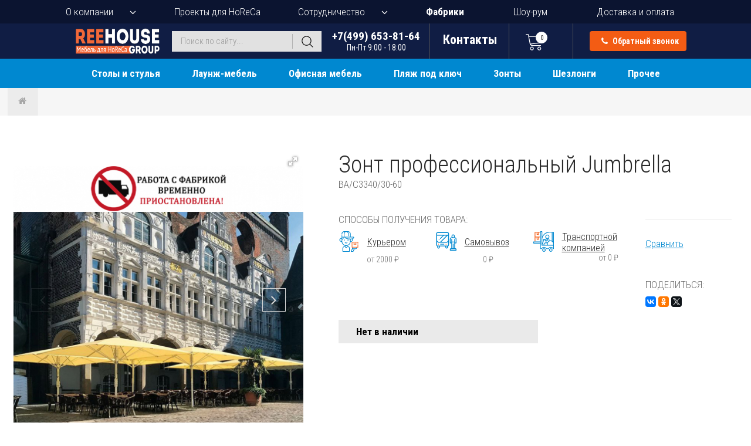

--- FILE ---
content_type: text/html; charset=utf-8
request_url: https://www.i888.ru/katalog/zonty-ot-solnca/dlya-kafe/goods-zont-professional-nyj-89415/
body_size: 26561
content:
<!DOCTYPE html>
<html lang="ru">
<head>
  <!-- Google Tag Manager -->
  <script>(function(w,d,s,l,i){w[l]=w[l]||[];w[l].push({'gtm.start':
  new Date().getTime(),event:'gtm.js'});var f=d.getElementsByTagName(s)[0],
  j=d.createElement(s),dl=l!='dataLayer'?'&l='+l:'';j.async=true;j.src=
  'https://www.googletagmanager.com/gtm.js?id='+i+dl;f.parentNode.insertBefore(j,f);
  })(window,document,'script','dataLayer','GTM-T2DBB2ZB');</script>
  <!-- End Google Tag Manager -->
  <link rel="icon" type="image/png" href="/favicon2.png"> <!-- FAVICON -->
  <meta http-equiv="Content-Type" content="text/html; charset=utf-8" />
  <meta name="viewport" content="width=device-width, initial-scale=1">
    <link rel="stylesheet" type="text/css" href="/css/jquery-ui.min.css?202601141837" />
<link rel="stylesheet" type="text/css" href="/css/owl.carousel.min.css?202601141837" />
<link rel="stylesheet" type="text/css" href="/css/jquery.fancybox.min.css?202601141837" />
<link rel="stylesheet" type="text/css" href="/css/fotorama.css?202601141837" />
<link rel="stylesheet" type="text/css" href="/css/font-awesome-withfontdisplay.min.css?202601141837" />
<link rel="stylesheet" type="text/css" href="/css/style.css?202601141837" />
<link rel="stylesheet" type="text/css" href="/css/style2.css?202601141837" />
<style type="text/css">
/*<![CDATA[*/
  /* Стабильный скролл к блоку доставки на всех размерах экрана */
  #delivery {
    scroll-margin-top: 100px;
  }
  
  @media (max-width: 768px) {
    #delivery {
      scroll-margin-top: 80px;
    }
  }
  
  @media (max-width: 480px) {
    #delivery {
      scroll-margin-top: 60px;
    }
  }
  
  .all_projects_block .project_block.hidden { display: none; }
  .all_projects_more { text-align: center; margin-top: 12px; }
  .all_projects_more .btn-show-more-projects {
    display: inline-block; padding: 10px 18px; border: 1px solid #0088d0;
    color: #0088d0; text-decoration: none; border-radius: 4px; cursor: pointer;
  }
  /* Фикс для корректного отображения на десктопе */
  .all_projects_block { display: flex; flex-wrap: wrap; gap: 25px; }
  .all_projects_block .project_block { float: none; width: calc(33.3333% - 17px); margin: 0 0 25px 0; }
  .all_projects_block::after { content: none; display: none; }
  /* Related products */
  .related-products .product_box.hidden { display: none; }
  .related_products_more { text-align: center; margin-top: 12px; }
  .related_products_more .btn-show-more-related {
    display: inline-block; padding: 10px 18px; border: 1px solid #0088d0;
    color: #0088d0; text-decoration: none; border-radius: 4px; cursor: pointer;
  }
  @media (max-width: 768px) {
    .all_projects_block .project_block { margin: 0 0 15px 0 !important; width: 100%; float: none; }

    .related-products .product_box { margin: 0 0 15px 0 !important; width: 100%; float: none; }
    .related-products.mobile-compressed { display: -webkit-box; display: -ms-flexbox; display: flex; -ms-flex-wrap: nowrap; flex-wrap: nowrap; overflow: hidden; width: 100%; justify-content: flex-start; align-items: flex-start; gap: 5px; height: auto; }
    .related-products.mobile-compressed .product_box { margin: 0 !important; padding: 0 !important; float: none !important; width: 30% !important; max-width: 30% !important; -ms-flex: 0 0 30% !important; flex: 0 0 30% !important; min-width: 0 !important; min-height: 0 !important; height: 200px !important; max-height: 200px !important; overflow: hidden; box-sizing: border-box !important; border: none !important; }
    .related-products.mobile-compressed .product_box > div { -webkit-transform: scale(0.35); transform: scale(0.35); -webkit-transform-origin: top left; transform-origin: top left; width: 285%; }
    .related-products.mobile-compressed::after { display: none !important; content: none !important; }
  }
  @media (max-width: 480px) {
    .related-products.mobile-compressed .product_box { height: 140px !important; max-height: 140px !important; }
  }
/*]]>*/
</style>
<script type="text/javascript" src="/assets/33171ce5/jquery.min.js"></script>
<title>Зонт профессиональный BAHAMA Jumbrella, 4000х3000 мм - купить в Москве в интернет-магазине i888.ru</title>
    <meta name="keywords"	content="Зонт профессиональный BAHAMA Jumbrella купить, Jumbrella оптом, цена, заказ, стоимость, доставка, характеристики, описание, фото" />
      <meta name="description"	content="Зонт профессиональный Jumbrella, 4000х3000 мм - купить оптом и в розницу в интернет-магазине i888.ru. Доставка по Москве и регионам России. Заказывайте Jumbrella по тел. +7(499) 653-81-64." />
  
  <meta property="og:type" content="product" />
    <meta property="og:title" content="Зонт профессиональный BAHAMA Jumbrella, 4000х3000 мм - купить в Москве в интернет-магазине i888.ru" />
      <meta property="og:description" content="Зонт профессиональный Jumbrella, 4000х3000 мм - в наличии в интернет-магазине i888.ru. Доставка по Москве и регионам России." />
      <meta property="og:image" content="https://i.reehouse.ru/a9bk/1aqpt_square_500.jpeg" />
  <meta property="og:image:width" content="500" />
  <meta property="og:image:height" content="500" />
      <meta property="og:url" content="https://www.i888.ru/katalog/zonty-ot-solnca/dlya-kafe/goods-zont-professional-nyj-89415/" />
    <meta property="og:site_name" content="i888.ru" />

  <meta name="twitter:card" content="summary_large_image" />
    <meta name="twitter:title" content="Зонт профессиональный BAHAMA Jumbrella, 4000х3000 мм - купить в Москве в интернет-магазине i888.ru" />
      <meta name="twitter:description" content="Зонт профессиональный Jumbrella, 4000х3000 мм - в наличии в интернет-магазине i888.ru. Доставка по Москве и регионам России." />
      <meta name="twitter:image" content="https://i.reehouse.ru/a9bk/1aqpt_square_500.jpeg" />
  
  <script type="application/ld+json">
    {
        "@context": "https://schema.org",
        "@type": "Organization",
        "url": "https://www.i888.ru",
        "logo": "https://www.i888.ru/images/reehouse-logo6-transp.png",
        "name": "ReeHouse Group",
        "address": "Россия, 127549, г. Москва, ул. Бибиревская, д. 8, к.1",
        "email": "info(at)i888.ru",
        "sameAs": [
            "https://vk.com/reehouse_i888",
        ],
        "contactPoint": [
          {
              "@type": "ContactPoint",
              "telephone": "+7-499-653-8164",
              "areaServed": "RU",
              "contactType": "sales",
              "availableLanguage": "Russian"
          },
          {
              "@type": "ContactPoint",
              "telephone": "+7-800-200-7828",
              "areaServed": "RU",
              "contactType": "sales",
              "availableLanguage": "Russian"
          }
        ]
    }
  </script>

  <script type="application/ld+json">
    {
        "@context": "https://schema.org",
        "@type": "Store",
        "@id": "https://www.i888.ru",
        "name": "ReeHouse Group",
        "image": "https://www.i888.ru/images/reehouse-logo6-transp.png",
        "telephone": "+7-499-653-8164",
        "address": {
            "@type": "PostalAddress",
            "streetAddress": "ул. Бибиревская, д. 8, к.1",
            "addressLocality": "Москва",
            "postalCode": "127549",
            "addressCountry": "RU"
        },
        "department": [
            {
                "@type": "Store",
                "image": "https://www.i888.ru/images/reehouse-logo6-transp.png",
                "address": {
                    "@type": "PostalAddress",
                    "streetAddress": "ул. Пионерская, 15, с.1, ТЦ 'Сити'",
                    "addressLocality": "Королев",
                    "postalCode": "141070",
                    "addressCountry": "RU"
                },
                "name": "Лавка уюта",
                "openingHoursSpecification": [
                    {
                        "@type": "OpeningHoursSpecification",
                        "dayOfWeek": [
                            "Friday",
                            "Monday",
                            "Thursday",
                            "Tuesday",
                            "Wednesday"
                        ],
                        "opens": "09:00",
                        "closes": "18:00"
                    }
                ]
            },
            {
                "@type": "Store",
                "image": "https://www.i888.ru/users_files/ckeditor/files/%20проезда%20на%20склад.jpg",
                "address": {
                    "@type": "PostalAddress",
                    "streetAddress": "ул. Хлебозаводская, д.6",
                    "addressLocality": "Мытищи",
                    "postalCode": "141007",
                    "addressCountry": "RU"
                },
                "name": "Лавка уюта",
                "openingHoursSpecification": [
                    {
                        "@type": "OpeningHoursSpecification",
                        "dayOfWeek": [
                            "Friday",
                            "Monday",
                            "Thursday",
                            "Tuesday",
                            "Wednesday"
                        ],
                        "opens": "09:00",
                        "closes": "18:00"
                    }
                ]
            }
        ]
    }
  </script>
</head>
<body><script type="text/javascript" src="/js/jquery.min.js?202601141837"></script>
<script type="text/javascript" src="/js/jquery-ui.min.js?202601141837"></script>
<script type="text/javascript" src="/js/owl.carousel.min.js?202601141837"></script>
<script type="text/javascript" src="/js/jquery.fancybox.min.js?202601141837"></script>
<script type="text/javascript" src="/js/fotorama.js?202601141837"></script>
<script type="text/javascript" src="/js/script_top.js?202601141837"></script>
<script type="text/javascript">
/*<![CDATA[*/
      var common;
      window.activeMenuItem = 0;
      window.commonModule = new Common();
      window.topCartStatusUrl = "/catalog/topCartStatus";
      window.backCallUrl = "/ajax/call";
      window.stockQuantityUrl = "/catalog/getStockQuantity";
      
      // Защита от случайных перезагрузок при скролле на мобильных
      (function() {
        var isScrolling = false;
        var scrollTimeout = null;
        
        // Отслеживаем начало скролла
        window.addEventListener('scroll', function() {
          isScrolling = true;
          clearTimeout(scrollTimeout);
          scrollTimeout = setTimeout(function() {
            isScrolling = false;
          }, 150);
        }, { passive: true });
        
        // Перехватываем попытки перезагрузки во время скролла
        var originalReload = window.location.reload;
        window.location.reload = function() {
          if (isScrolling) {
            console.warn('Prevented reload during scroll');
            return;
          }
          return originalReload.apply(this, arguments);
        };
      })();
/*]]>*/
</script>

<!-- Google Tag Manager (noscript) -->
<noscript><iframe src="https://www.googletagmanager.com/ns.html?id=GTM-T2DBB2ZB"
height="0" width="0" style="display:none;visibility:hidden"></iframe></noscript>
<!-- End Google Tag Manager (noscript) -->  
<header class="site_header fixed-open">
  <nav class="top_navigation">
    <ul>
      <li class="with_sub_menu">
        <a href="javascript:;">О компании</a>
        <ul class="sub_menu sub_menu_top">
          <li><a href="/about">Общая информация</a></li>
          <li><a href="/services">Услуги</a></li>
          <li><a href="/clients">Клиенты</a></li>
          <li><a href="/news">Новости</a></li>
          <li><a href="/print_catalogs">Печатные каталоги</a></li>
          <li><a href="/comments">Отзывы</a></li>
          <li><a href="/contacts">Контакты</a></li>
        </ul>
      </li>
      <li>
        <a href="/projects">Проекты для HoReCa</a>
      </li>
      <li class="with_sub_menu">
        <a href="javascript:;">Сотрудничество</a>
        <ul class="sub_menu sub_menu_top">
          <li><a href="/wholesale_clients/">Оптовым клиентам</a></li>
          <li><a href="/architects_and_designers/">Дизайнерам и архитекторам</a></li>
          <li><a href="/dealers_collaboration/">Дилерам</a></li>
        </ul>
      </li>
      <li>
        <a class="factory-ln" href="/catalog/factoryList/">Фабрики</a>
      </li>
      <li>
        <a href="/room">Шоу-рум</a>
      </li>
      <li>
        <a href="/delivery">Доставка и оплата</a>
      </li>
    </ul>
  </nav>
  <div class="header_container">
    <div class="header_fixed">
      <div class="middle_header">
        <a href="/" class="top_logo"><img src="/images/reehouse-logo6-transp.png" alt="REEHOUSE Group" title="REEHOUSE Group"></a>
        <div class="menu_toggle">
          <span class="line line-1"></span>
          <span class="line line-2"></span>
          <span class="line line-3"></span>
        </div>
        <div class="mobile_menu">
          <div class="mobile_menu_block">
                                    <ul>
              <li>
                <a href="/about"><span>О компании</span></a>
              </li>
                <li class="with_sub_menu menu-with-separator">
                    <a href="javascript:;"><span>Каталог</span></a>
                    <ul class="sub_menu sub_menu_top catalog_menu">
                                                    <ul>
        <li class="with_sub_menu" data-menu="497">
        <a href="/katalog/mebel-dlya-horeca/">Столы и стулья</a>
                    <ul class="sub_menu">
                                          <li class="cat-parent"><a href="/katalog/mebel-dlya-horeca/stulya-i-kresla/">Стулья и кресла</a></li>
                              <li><a href="/katalog/mebel-dlya-horeca/stulya-i-kresla/ulichnie/">Уличные</a></li>
                              <li><a href="/katalog/mebel-dlya-horeca/stulya-i-kresla/barnye/">Барные</a></li>
                              <li><a href="/katalog/mebel-dlya-horeca/stulya-i-kresla/prozrachnye/">Прозрачные</a></li>
                              <li><a href="/katalog/mebel-dlya-horeca/stulya-i-kresla/plastikovye/">Пластиковые</a></li>
                              <li><a href="/katalog/mebel-dlya-horeca/stulya-i-kresla/iz-rotanga/">Из ротанга</a></li>
                              <li><a href="/katalog/mebel-dlya-horeca/stulya-i-kresla/iz-roupa/">Из роупа</a></li>
                              <li><a href="/katalog/mebel-dlya-horeca/stulya-i-kresla/dizajnerskie/">Дизайнерские</a></li>
                              <li><a href="/katalog/mebel-dlya-horeca/stulya-i-kresla/na-metallokarkase/">На металлокаркасе</a></li>
                              <li><a href="/katalog/mebel-dlya-horeca/stulya-i-kresla/na-derevyannyx-nozhkax/">На деревянных ножках</a></li>
                              <li><a href="/katalog/mebel-dlya-horeca/stulya-i-kresla/myagkie/">Мягкие</a></li>
                              <li><a href="/katalog/mebel-dlya-horeca/stulya-i-kresla/banketnye/">Банкетные</a></li>
                              <li><a href="/katalog/mebel-dlya-horeca/stulya-i-kresla/podushki/">Подушки</a></li>
                                            <li class="cat-parent"><a href="/katalog/mebel-dlya-horeca/stoly-i-stoliki/">Столы</a></li>
                              <li><a href="/katalog/mebel-dlya-horeca/stoly-i-stoliki/ulichnye/">Уличные</a></li>
                              <li><a href="/katalog/mebel-dlya-horeca/stoly-i-stoliki/barnye/">Барные</a></li>
                              <li><a href="/katalog/mebel-dlya-horeca/stoly-i-stoliki/kofeinye/">Кофейные</a></li>
                              <li><a href="/katalog/mebel-dlya-horeca/stoly-i-stoliki/plastikovye/">Пластиковые</a></li>
                              <li><a href="/katalog/mebel-dlya-horeca/stoly-i-stoliki/iz-rotanga/">Из ротанга</a></li>
                              <li><a href="/katalog/mebel-dlya-horeca/stoly-i-stoliki/na-metallokarkase/">На металлокаркасе</a></li>
                              <li><a href="/katalog/mebel-dlya-horeca/stoly-i-stoliki/derevyannye/">Деревянные</a></li>
                              <li><a href="/katalog/mebel-dlya-horeca/stoly-i-stoliki/steklyannye/">Стеклянные</a></li>
                              <li><a href="/katalog/mebel-dlya-horeca/stoly-i-stoliki/konsolnye/">Консольные</a></li>
                              <li><a href="/katalog/mebel-dlya-horeca/stoly-i-stoliki/dizaynerskie/">Дизайнерские</a></li>
                              <li><a href="/katalog/mebel-dlya-horeca/stoly-i-stoliki/na-odnoy-nozhke/">На одной ножке</a></li>
                                            <li class="cat-parent"><a href="/katalog/mebel-dlya-horeca/podstolya/">Подстолья</a></li>
                              <li><a href="/katalog/mebel-dlya-horeca/podstolya/ulichnye/">Уличные</a></li>
                              <li><a href="/katalog/mebel-dlya-horeca/podstolya/barnye/">Барные</a></li>
                              <li><a href="/katalog/mebel-dlya-horeca/podstolya/iz-nerzhaveyki/">Из нержавейки</a></li>
                              <li><a href="/katalog/mebel-dlya-horeca/podstolya/plastikovye/">Пластиковые</a></li>
                              <li><a href="/katalog/mebel-dlya-horeca/podstolya/skladnye/">Складные</a></li>
                              <li><a href="/katalog/mebel-dlya-horeca/podstolya/chugunnie/">Чугунные</a></li>
                              <li><a href="/katalog/mebel-dlya-horeca/podstolya/metallicheskie/">Металлические</a></li>
                              <li><a href="/katalog/mebel-dlya-horeca/podstolya/derevyannye/">Деревянные</a></li>
                              <li><a href="/katalog/mebel-dlya-horeca/podstolya/dvoinye/">Двойные</a></li>
                                            <li class="cat-parent"><a href="/katalog/mebel-dlya-horeca/stoleshnicy/">Столешницы</a></li>
                              <li><a href="/katalog/mebel-dlya-horeca/stoleshnicy/ulichnye/">Уличные</a></li>
                              <li><a href="/katalog/mebel-dlya-horeca/stoleshnicy/compact-laminat/">Компакт-ламинат HPL</a></li>
                              <li><a href="/katalog/mebel-dlya-horeca/stoleshnicy/werzalit-topalit/">Werzalit</a></li>
                              <li><a href="/katalog/mebel-dlya-horeca/stoleshnicy/laminirovannye/">Ламинированные</a></li>
                              <li><a href="/katalog/mebel-dlya-horeca/stoleshnicy/shponirovannye/">Шпонированные</a></li>
                              <li><a href="/katalog/mebel-dlya-horeca/stoleshnicy/derevyannye/">Деревянные</a></li>
                              <li><a href="/katalog/mebel-dlya-horeca/stoleshnicy/melaminovye/">Меламиновые</a></li>
                              <li><a href="/katalog/mebel-dlya-horeca/stoleshnicy/plastikovye/">Пластиковые</a></li>
                              <li><a href="/katalog/mebel-dlya-horeca/stoleshnicy/metallicheskie/">Металлические</a></li>
                              <li><a href="/katalog/mebel-dlya-horeca/stoleshnicy/kamennye/">Каменные</a></li>
                              <li><a href="/katalog/mebel-dlya-horeca/stoleshnicy/steklyannye/">Стеклянные</a></li>
                                            <li class="cat-parent"><a href="/katalog/mebel-dlya-horeca/komplekty-mebeli-obedennoy/">Обеденные комплекты</a></li>
                              <li><a href="/katalog/mebel-dlya-horeca/komplekty-mebeli-obedennoy/na-2-persony/">На 2 персоны</a></li>
                              <li><a href="/katalog/mebel-dlya-horeca/komplekty-mebeli-obedennoy/na-4-persony/">На 4 персоны</a></li>
                              <li><a href="/katalog/mebel-dlya-horeca/komplekty-mebeli-obedennoy/na-6-i-bolee-person/">На 6 и более</a></li>
                              <li><a href="/katalog/mebel-dlya-horeca/komplekty-mebeli-obedennoy/komplekty-s-divanami/">Комплекты с диванами</a></li>
                              <li><a href="/katalog/mebel-dlya-horeca/komplekty-mebeli-obedennoy/barnye-komplekty/">Барные комплекты</a></li>
                                          </ul>
                </li>
          <li class="with_sub_menu" data-menu="10617">
        <a href="/katalog/laung-mebel/">Лаунж-мебель</a>
                    <ul class="sub_menu">
                            <li>
                <a href="/katalog/laung-mebel/komplekty-launge-divanov-i-kresel/">
                                    <span>Лаунж-комплекты</span>
                </a>
              </li>
                            <li>
                <a href="/katalog/laung-mebel/laung-kresla/">
                                    <span>Лаунж-кресла</span>
                </a>
              </li>
                            <li>
                <a href="/katalog/laung-mebel/podvesnye-kresla-i-kacheli/">
                                    <span>Подвесные кресла и качели</span>
                </a>
              </li>
                            <li>
                <a href="/katalog/laung-mebel/kushetki/">
                                    <span>Кушетки</span>
                </a>
              </li>
                            <li>
                <a href="/katalog/laung-mebel/pufy-i-banketki/">
                                    <span>Пуфы и банкетки</span>
                </a>
              </li>
                            <li>
                <a href="/katalog/laung-mebel/skamejki/">
                                    <span>Скамейки, лавки</span>
                </a>
              </li>
                                          <li class="cat-parent"><a href="/katalog/laung-mebel/divany/">Диваны</a></li>
                              <li><a href="/katalog/laung-mebel/divany/ulichnye/">Уличные</a></li>
                              <li><a href="/katalog/laung-mebel/divany/interiernye/">Интерьерные</a></li>
                              <li><a href="/katalog/laung-mebel/divany/iz-roupa/">Из роупа</a></li>
                              <li><a href="/katalog/laung-mebel/divany/iz-rotanga/">Из ротанга</a></li>
                              <li><a href="/katalog/laung-mebel/divany/dizajnerskie/">Дизайнерские</a></li>
                              <li><a href="/katalog/laung-mebel/divany/modulnye/">Модульные</a></li>
                              <li><a href="/katalog/laung-mebel/divany/podushki/">Подушки</a></li>
                                          </ul>
                </li>
          <li class="with_sub_menu" data-menu="10621">
        <a href="/katalog/ofisnaya-mebel/">Офисная мебель</a>
                    <ul class="sub_menu">
                            <li>
                <a href="/katalog/ofisnaya-mebel/kresla-dlya-rukovoditelej/">
                                    <span>Кресла для руководителей</span>
                </a>
              </li>
                            <li>
                <a href="/katalog/ofisnaya-mebel/kresla-dlya-personala/">
                                    <span>Кресла для персонала</span>
                </a>
              </li>
                            <li>
                <a href="/katalog/ofisnaya-mebel/kresla-dlya-posetitelej/">
                                    <span>Кресла для посетителей</span>
                </a>
              </li>
                            <li>
                <a href="/katalog/ofisnaya-mebel/kresla-dlya-peregovornyh/">
                                    <span>Кресла для переговорных</span>
                </a>
              </li>
                            <li>
                <a href="/katalog/ofisnaya-mebel/slulya-dlya-konferents-zala/">
                                    <span>Стулья для конференц-зала</span>
                </a>
              </li>
                            <li>
                <a href="/katalog/ofisnaya-mebel/kresla-dlya-zala-ozidaniya/">
                                    <span>Кресла для зала ожидания</span>
                </a>
              </li>
                            <li>
                <a href="/katalog/ofisnaya-mebel/ofisnye-stoly/">
                                    <span>Офисные столы</span>
                </a>
              </li>
                            <li>
                <a href="/katalog/ofisnaya-mebel/stoly-dlya-peregovornoy/">
                                    <span>Столы для переговорной</span>
                </a>
              </li>
                            <li>
                <a href="/katalog/ofisnaya-mebel/ofisnye-divany/">
                                    <span>Офисные диваны</span>
                </a>
              </li>
                            <li>
                <a href="/katalog/ofisnaya-mebel/doski-flipchart/">
                                    <span>Доски-флипчарты</span>
                </a>
              </li>
                                        </ul>
                </li>
          <li class="with_sub_menu" data-menu="519">
        <a href="/katalog/plyazh-pod-kluch/">Пляж под ключ</a>
                    <ul class="sub_menu">
                            <li>
                <a href="/katalog/plyazh-pod-kluch/zonty-plyazhnye/">
                                    <span>Зонты пляжные</span>
                </a>
              </li>
                            <li>
                <a href="/katalog/plyazh-pod-kluch/shezlongi-dlya-plyazha/">
                                    <span>Шезлонги для пляжа</span>
                </a>
              </li>
                            <li>
                <a href="/katalog/plyazh-pod-kluch/pufy/">
                                    <span>Бескаркасные лежаки и пуфы </span>
                </a>
              </li>
                            <li>
                <a href="/katalog/plyazh-pod-kluch/shezlongi-dlya-ivalidov/">
                                    <span>Шезлонги для инвалидов</span>
                </a>
              </li>
                            <li>
                <a href="/katalog/plyazh-pod-kluch/kresla-skladnye/">
                                    <span>Кресла-шезлонги</span>
                </a>
              </li>
                            <li>
                <a href="/katalog/plyazh-pod-kluch/laung-zony/">
                                    <span>Лаунж-зоны и бунгало</span>
                </a>
              </li>
                            <li>
                <a href="/katalog/plyazh-pod-kluch/shatry/">
                                    <span>Шатры и навесы для пляжа</span>
                </a>
              </li>
                            <li>
                <a href="/katalog/plyazh-pod-kluch/dushi/">
                                    <span>Души</span>
                </a>
              </li>
                            <li>
                <a href="/katalog/plyazh-pod-kluch/dorozhki/">
                                    <span>Дорожки</span>
                </a>
              </li>
                            <li>
                <a href="/katalog/plyazh-pod-kluch/musornye-baki/">
                                    <span>Мусорные баки</span>
                </a>
              </li>
                            <li>
                <a href="/katalog/plyazh-pod-kluch/ograzhdeniya/">
                                    <span>Ограждения</span>
                </a>
              </li>
                                        </ul>
                </li>
          <li class="with_sub_menu" data-menu="531">
        <a href="/katalog/zonty-ot-solnca/">Зонты</a>
                    <ul class="sub_menu">
                            <li>
                <a href="/katalog/zonty-ot-solnca/dlya-kafe/">
                                    <span>Для кафе</span>
                </a>
              </li>
                            <li>
                <a href="/katalog/zonty-ot-solnca/plyazhnye/">
                                    <span>Пляжные</span>
                </a>
              </li>
                            <li>
                <a href="/katalog/zonty-ot-solnca/sadovye/">
                                    <span>Садовые</span>
                </a>
              </li>
                            <li>
                <a href="/katalog/zonty-ot-solnca/dizaynerskie/">
                                    <span>Дизайнерские</span>
                </a>
              </li>
                            <li>
                <a href="/katalog/zonty-ot-solnca/zonty-galaxia/">
                                    <span>Зонты Galaxia</span>
                </a>
              </li>
                            <li>
                <a href="/katalog/zonty-ot-solnca/s-dekorativnymi-volanami/">
                                    <span>С декоративными воланами</span>
                </a>
              </li>
                            <li>
                <a href="/katalog/zonty-ot-solnca/shatry-i-navesy/">
                                    <span>Шатры и навесы</span>
                </a>
              </li>
                            <li>
                <a href="/katalog/zonty-ot-solnca/bazy-i-utyazheliteli/">
                                    <span>Базы и утяжелители</span>
                </a>
              </li>
                            <li>
                <a href="/katalog/zonty-ot-solnca/aksessuary/">
                                    <span>Аксессуары для зонтов</span>
                </a>
              </li>
                                        </ul>
                </li>
          <li class="with_sub_menu" data-menu="539">
        <a href="/katalog/shezlongi-i-lezhaki/">Шезлонги</a>
                    <ul class="sub_menu">
                            <li>
                <a href="/katalog/shezlongi-i-lezhaki/plastikovye/">
                                    <span>Пластиковые</span>
                </a>
              </li>
                            <li>
                <a href="/katalog/shezlongi-i-lezhaki/derevyannye/">
                                    <span>Деревянные</span>
                </a>
              </li>
                            <li>
                <a href="/katalog/shezlongi-i-lezhaki/na-metallokarkase/">
                                    <span>На металлокаркасе</span>
                </a>
              </li>
                            <li>
                <a href="/katalog/shezlongi-i-lezhaki/iz-rotanga/">
                                    <span>Плетеные из ротанга</span>
                </a>
              </li>
                            <li>
                <a href="/katalog/shezlongi-i-lezhaki/pletenye-iz-roupa/">
                                    <span>Плетеные из роупа</span>
                </a>
              </li>
                            <li>
                <a href="/katalog/shezlongi-i-lezhaki/myagkij/">
                                    <span>Мягкие</span>
                </a>
              </li>
                            <li>
                <a href="/katalog/shezlongi-i-lezhaki/dlya-spa/">
                                    <span>Для СПА</span>
                </a>
              </li>
                            <li>
                <a href="/katalog/shezlongi-i-lezhaki/dlya-gostinoi/">
                                    <span>Для гостиной</span>
                </a>
              </li>
                            <li>
                <a href="/katalog/shezlongi-i-lezhaki/dizajnerskie/">
                                    <span>Дизайнерские</span>
                </a>
              </li>
                            <li>
                <a href="/katalog/shezlongi-i-lezhaki/aksessuary-dla-sezlongov/">
                                    <span>Аксессуары для шезлонгов</span>
                </a>
              </li>
                            <li>
                <a href="/katalog/shezlongi-i-lezhaki/matrasy-dlya-shezlonga/">
                                    <span>Матрасы</span>
                </a>
              </li>
                                        </ul>
                </li>
          <li class="with_sub_menu" data-menu="496">
        <a href="/katalog/prochaya-mebel/">Прочее</a>
                    <ul class="sub_menu">
                            <li>
                <a href="/katalog/prochaya-mebel/detskaya/">
                                    <span>Детская мебель</span>
                </a>
              </li>
                            <li>
                <a href="/katalog/prochaya-mebel/barnye-stojki/">
                                    <span>Барные стойки</span>
                </a>
              </li>
                            <li>
                <a href="/katalog/prochaya-mebel/ulichnye-kuhni/">
                                    <span>Кухни уличные</span>
                </a>
              </li>
                            <li>
                <a href="/katalog/prochaya-mebel/kashpo/">
                                    <span>Кашпо и вазы</span>
                </a>
              </li>
                            <li>
                <a href="/katalog/prochaya-mebel/svetilniki/">
                                      <img src="/i/svg/910e9b0cf045e4f53d28149a1b723a22.svg" alt="Светильники" title="Светильники">
                                    <span>Светильники</span>
                </a>
              </li>
                            <li>
                <a href="/katalog/prochaya-mebel/mebel-dlya-hraneniya/">
                                    <span>Мебель для хранения</span>
                </a>
              </li>
                            <li>
                <a href="/katalog/prochaya-mebel/svetyashchayasya/">
                                    <span>Светящаяся мебель</span>
                </a>
              </li>
                            <li>
                <a href="/katalog/prochaya-mebel/predmety-interjera/">
                                    <span>Предметы интерьера</span>
                </a>
              </li>
                            <li>
                <a href="/katalog/prochaya-mebel/veshalki/">
                                    <span>Вешалки</span>
                </a>
              </li>
                            <li>
                <a href="/katalog/prochaya-mebel/kovry-dlya-ulicy/">
                                    <span>Ковры для улицы</span>
                </a>
              </li>
                            <li>
                <a href="/katalog/prochaya-mebel/chehly-dlya-mebeli/">
                                    <span>Чехлы для мебели</span>
                </a>
              </li>
                            <li>
                <a href="/katalog/prochaya-mebel/uzenka/">
                                    <span>Уценка</span>
                </a>
              </li>
                            <li>
                <a href="/katalog/prochaya-mebel/skidky/">
                                    <span>Товары со скидкой</span>
                </a>
              </li>
                                          <li class="cat-parent"><a href="/katalog/prochaya-mebel/posuda/">Посуда</a></li>
                              <li><a href="/katalog/prochaya-mebel/posuda/belye-kofejnye-chashki-iz-farfora/">Белые кофейные чашки</a></li>
                              <li><a href="/katalog/prochaya-mebel/posuda/cvetnye-kofejnye-chashki/">Цветные кофейные чашки</a></li>
                              <li><a href="/katalog/prochaya-mebel/posuda/geizernye-kofevarki/">Гейзерные кофеварки</a></li>
                              <li><a href="/katalog/prochaya-mebel/posuda/farforovye-tarelki-i-bluda/">Тарелки и блюда</a></li>
                              <li><a href="/katalog/prochaya-mebel/posuda/stolovye-pribory/">Столовые приборы</a></li>
                              <li><a href="/katalog/prochaya-mebel/posuda/prochaya-posuda/">Прочее</a></li>
                                          </ul>
                </li>
    </ul>                                            </ul>
                </li>
              <li>
                <a href="/projects"><span>Проекты для HoReCa</span></a>
              </li>
              <li><a href="/services">Услуги</a></li>
              <li class="with_sub_menu menu-with-separator">
                <a href="javascript:;"><span>Сотрудничество</span></a>
                <ul class="sub_menu sub_menu_top">
                  <li><a href="/wholesale_clients/">Оптовым покупателям</a></li>
                  <li><a href="/architects_and_designers/">Дизайнерам</a></li>
                  <li><a href="/dealers_collaboration/">Дилерам</a></li>
                </ul>
              </li>
              <li>
                <a href="/catalog/factoryList/"><span>Фабрики</span></a>
              </li>
              <li>
                <a href="/room"><span>Шоу-рум</span></a>
              </li>
              <li>
                <a href="/delivery"><span>Доставка и оплата</span></a>
              </li>
              <li><a href="/contacts">Контакты</a></li>
            </ul>
          </div>
        </div>
        <form role="search" method="get" class="searchform" action="/search">
        <input maxlength="50" placeholder="Поиск по сайту..." class="search-field" id="ac-search" type="text" value="" name="strSearch" />          <script>
            $('.search-field').autocomplete().data('ui-autocomplete')._renderItem = function(ul, item) {
              return $("<li class='ac-search-result'></li>").data("item.autocomplete", item).append(
                '<a href="' + item.url  + '">  <div class="img"><img loading="lazy" src="' + item.img  + '"></div>  <div class="s-desc">    <span class="name">' + item.name + '</span>    <span class="model">' + item.model + '</span>    <span class="articul">Артикул: ' + item.articul + '</span>  </div>  <div class="price">' + item.price + '</div></a>'
              ).appendTo(ul);
            }

            $('.search-field').autocomplete('widget').addClass('ac-container-list');
          </script>
          <button class="submit"></button>
        </form>
        <div class="contacts_header">
                      <a href="tel:+74996538164" class="top_phone">+7(499) 653-81-64<span>Пн-Пт 9:00 - 18:00</span></a>
                    <a href="/contacts" class="top_email">
            <i class="icon"></i>
            <span>Контакты</span>
          </a>
        </div>
        <div class="top_cart">
          <a href="/cart">
            <span>
              <span class="top_cart_count">0</span>
              <i class="icon"></i>
            </span>
          </a>
          <div class="hidden_cart">
          </div>
        </div>
        <div class="mobile_search">
          <img loading="lazy" src="/svg/default_mobile_search.svg" alt="Поиск" title="Поиск">
        </div>
        <a data-options='{"autoFocus" : false}' data-fancybox data-src="#hidden-form1" href="javascript:;" class="call_me"><i class="fa fa-phone" aria-hidden="true"></i> Обратный звонок</a>
        <div class="mobile-header-actions">
          <div class="mobile_search">
            <img loading="lazy" src="/svg/default_mobile_search.svg" alt="Поиск" title="Поиск">
          </div>
          <a data-options='{"autoFocus" : false}' data-fancybox data-src="#hidden-form1" href="javascript:;" class="call_me"><i class="fa fa-phone" aria-hidden="true"></i> Обратный звонок</a>
          <div class="menu_toggle">
            <span class="line line-1"></span>
            <span class="line line-2"></span>
            <span class="line line-3"></span>
          </div>
        </div>
      </div>
      <nav class="main_navigation">
        <a href="/" class="top_logo2"><img src="/images/logo3.png" alt="REEHOUSE Group 2" title="REEHOUSE Group 2"></a>
                                  <ul>
        <li data-menu="497" class="main_horeca_link">
        <a href="/katalog/mebel-dlya-horeca/">Столы и стулья</a>
                <ul class="sub_menu  w-children">
                              <li>
            <ul class="sub_menu3">
              <li>
                <a href="/katalog/mebel-dlya-horeca/stulya-i-kresla/">
                                      <img class="prev-default" src="/i/svg/f4ccf5da98c58cd3615aff0dceaf9485.svg" alt="Стулья и кресла" title="Стулья и кресла">
                    <img class="prev-white" src="/i/svg/f4ccf5da98c58cd3615aff0dceaf9485_white.svg" alt="Стулья и кресла" title="Стулья и кресла">
                                    <span>Стулья и кресла</span>
                </a>
              </li>
                              <li>
                  <a href="/katalog/mebel-dlya-horeca/stulya-i-kresla/ulichnie/">
                                        <span>Уличные</span>
                  </a>
                </li>
                              <li>
                  <a href="/katalog/mebel-dlya-horeca/stulya-i-kresla/barnye/">
                                        <span>Барные</span>
                  </a>
                </li>
                              <li>
                  <a href="/katalog/mebel-dlya-horeca/stulya-i-kresla/prozrachnye/">
                                        <span>Прозрачные</span>
                  </a>
                </li>
                              <li>
                  <a href="/katalog/mebel-dlya-horeca/stulya-i-kresla/plastikovye/">
                                        <span>Пластиковые</span>
                  </a>
                </li>
                              <li>
                  <a href="/katalog/mebel-dlya-horeca/stulya-i-kresla/iz-rotanga/">
                                        <span>Из ротанга</span>
                  </a>
                </li>
                              <li>
                  <a href="/katalog/mebel-dlya-horeca/stulya-i-kresla/iz-roupa/">
                                        <span>Из роупа</span>
                  </a>
                </li>
                              <li>
                  <a href="/katalog/mebel-dlya-horeca/stulya-i-kresla/dizajnerskie/">
                                        <span>Дизайнерские</span>
                  </a>
                </li>
                              <li>
                  <a href="/katalog/mebel-dlya-horeca/stulya-i-kresla/na-metallokarkase/">
                                        <span>На металлокаркасе</span>
                  </a>
                </li>
                              <li>
                  <a href="/katalog/mebel-dlya-horeca/stulya-i-kresla/na-derevyannyx-nozhkax/">
                                        <span>На деревянных ножках</span>
                  </a>
                </li>
                              <li>
                  <a href="/katalog/mebel-dlya-horeca/stulya-i-kresla/myagkie/">
                                        <span>Мягкие</span>
                  </a>
                </li>
                              <li>
                  <a href="/katalog/mebel-dlya-horeca/stulya-i-kresla/banketnye/">
                                        <span>Банкетные</span>
                  </a>
                </li>
                              <li>
                  <a href="/katalog/mebel-dlya-horeca/stulya-i-kresla/podushki/">
                                        <span>Подушки</span>
                  </a>
                </li>
                          </ul>
          </li>
                    <li>
            <ul class="sub_menu3">
              <li>
                <a href="/katalog/mebel-dlya-horeca/stoly-i-stoliki/">
                                      <img class="prev-default" src="/i/svg/6523c22533ca725c4baaf04f462f95de.svg" alt="Столы" title="Столы">
                    <img class="prev-white" src="/i/svg/6523c22533ca725c4baaf04f462f95de_white.svg" alt="Столы" title="Столы">
                                    <span>Столы</span>
                </a>
              </li>
                              <li>
                  <a href="/katalog/mebel-dlya-horeca/stoly-i-stoliki/ulichnye/">
                                        <span>Уличные</span>
                  </a>
                </li>
                              <li>
                  <a href="/katalog/mebel-dlya-horeca/stoly-i-stoliki/barnye/">
                                        <span>Барные</span>
                  </a>
                </li>
                              <li>
                  <a href="/katalog/mebel-dlya-horeca/stoly-i-stoliki/kofeinye/">
                                        <span>Кофейные</span>
                  </a>
                </li>
                              <li>
                  <a href="/katalog/mebel-dlya-horeca/stoly-i-stoliki/plastikovye/">
                                        <span>Пластиковые</span>
                  </a>
                </li>
                              <li>
                  <a href="/katalog/mebel-dlya-horeca/stoly-i-stoliki/iz-rotanga/">
                                        <span>Из ротанга</span>
                  </a>
                </li>
                              <li>
                  <a href="/katalog/mebel-dlya-horeca/stoly-i-stoliki/na-metallokarkase/">
                                        <span>На металлокаркасе</span>
                  </a>
                </li>
                              <li>
                  <a href="/katalog/mebel-dlya-horeca/stoly-i-stoliki/derevyannye/">
                                        <span>Деревянные</span>
                  </a>
                </li>
                              <li>
                  <a href="/katalog/mebel-dlya-horeca/stoly-i-stoliki/steklyannye/">
                                        <span>Стеклянные</span>
                  </a>
                </li>
                              <li>
                  <a href="/katalog/mebel-dlya-horeca/stoly-i-stoliki/konsolnye/">
                                        <span>Консольные</span>
                  </a>
                </li>
                              <li>
                  <a href="/katalog/mebel-dlya-horeca/stoly-i-stoliki/dizaynerskie/">
                                        <span>Дизайнерские</span>
                  </a>
                </li>
                              <li>
                  <a href="/katalog/mebel-dlya-horeca/stoly-i-stoliki/na-odnoy-nozhke/">
                                        <span>На одной ножке</span>
                  </a>
                </li>
                          </ul>
          </li>
                    <li>
            <ul class="sub_menu3">
              <li>
                <a href="/katalog/mebel-dlya-horeca/podstolya/">
                                      <img class="prev-default" src="/i/svg/cb0b0d3eff837941743d43e66cedb2f9.svg" alt="Подстолья" title="Подстолья">
                    <img class="prev-white" src="/i/svg/cb0b0d3eff837941743d43e66cedb2f9_white.svg" alt="Подстолья" title="Подстолья">
                                    <span>Подстолья</span>
                </a>
              </li>
                              <li>
                  <a href="/katalog/mebel-dlya-horeca/podstolya/ulichnye/">
                                        <span>Уличные</span>
                  </a>
                </li>
                              <li>
                  <a href="/katalog/mebel-dlya-horeca/podstolya/barnye/">
                                        <span>Барные</span>
                  </a>
                </li>
                              <li>
                  <a href="/katalog/mebel-dlya-horeca/podstolya/iz-nerzhaveyki/">
                                        <span>Из нержавейки</span>
                  </a>
                </li>
                              <li>
                  <a href="/katalog/mebel-dlya-horeca/podstolya/plastikovye/">
                                        <span>Пластиковые</span>
                  </a>
                </li>
                              <li>
                  <a href="/katalog/mebel-dlya-horeca/podstolya/skladnye/">
                                        <span>Складные</span>
                  </a>
                </li>
                              <li>
                  <a href="/katalog/mebel-dlya-horeca/podstolya/chugunnie/">
                                        <span>Чугунные</span>
                  </a>
                </li>
                              <li>
                  <a href="/katalog/mebel-dlya-horeca/podstolya/metallicheskie/">
                                        <span>Металлические</span>
                  </a>
                </li>
                              <li>
                  <a href="/katalog/mebel-dlya-horeca/podstolya/derevyannye/">
                                        <span>Деревянные</span>
                  </a>
                </li>
                              <li>
                  <a href="/katalog/mebel-dlya-horeca/podstolya/dvoinye/">
                                        <span>Двойные</span>
                  </a>
                </li>
                          </ul>
          </li>
                    <li>
            <ul class="sub_menu3">
              <li>
                <a href="/katalog/mebel-dlya-horeca/stoleshnicy/">
                                      <img class="prev-default" src="/i/svg/297b665949615748d40d262efbe35c46.svg" alt="Столешницы" title="Столешницы">
                    <img class="prev-white" src="/i/svg/297b665949615748d40d262efbe35c46_white.svg" alt="Столешницы" title="Столешницы">
                                    <span>Столешницы</span>
                </a>
              </li>
                              <li>
                  <a href="/katalog/mebel-dlya-horeca/stoleshnicy/ulichnye/">
                                        <span>Уличные</span>
                  </a>
                </li>
                              <li>
                  <a href="/katalog/mebel-dlya-horeca/stoleshnicy/compact-laminat/">
                                        <span>Компакт-ламинат HPL</span>
                  </a>
                </li>
                              <li>
                  <a href="/katalog/mebel-dlya-horeca/stoleshnicy/werzalit-topalit/">
                                        <span>Werzalit</span>
                  </a>
                </li>
                              <li>
                  <a href="/katalog/mebel-dlya-horeca/stoleshnicy/laminirovannye/">
                                        <span>Ламинированные</span>
                  </a>
                </li>
                              <li>
                  <a href="/katalog/mebel-dlya-horeca/stoleshnicy/shponirovannye/">
                                        <span>Шпонированные</span>
                  </a>
                </li>
                              <li>
                  <a href="/katalog/mebel-dlya-horeca/stoleshnicy/derevyannye/">
                                        <span>Деревянные</span>
                  </a>
                </li>
                              <li>
                  <a href="/katalog/mebel-dlya-horeca/stoleshnicy/melaminovye/">
                                        <span>Меламиновые</span>
                  </a>
                </li>
                              <li>
                  <a href="/katalog/mebel-dlya-horeca/stoleshnicy/plastikovye/">
                                        <span>Пластиковые</span>
                  </a>
                </li>
                              <li>
                  <a href="/katalog/mebel-dlya-horeca/stoleshnicy/metallicheskie/">
                                        <span>Металлические</span>
                  </a>
                </li>
                              <li>
                  <a href="/katalog/mebel-dlya-horeca/stoleshnicy/kamennye/">
                                        <span>Каменные</span>
                  </a>
                </li>
                              <li>
                  <a href="/katalog/mebel-dlya-horeca/stoleshnicy/steklyannye/">
                                        <span>Стеклянные</span>
                  </a>
                </li>
                          </ul>
          </li>
                    <li>
            <ul class="sub_menu3">
              <li>
                <a href="/katalog/mebel-dlya-horeca/komplekty-mebeli-obedennoy/">
                                      <img class="prev-default" src="/i/svg/a1f46dd887deb8017e95f25190236b61.svg" alt="Обеденные комплекты" title="Обеденные комплекты">
                    <img class="prev-white" src="/i/svg/a1f46dd887deb8017e95f25190236b61_white.svg" alt="Обеденные комплекты" title="Обеденные комплекты">
                                    <span>Обеденные комплекты</span>
                </a>
              </li>
                              <li>
                  <a href="/katalog/mebel-dlya-horeca/komplekty-mebeli-obedennoy/na-2-persony/">
                                        <span>На 2 персоны</span>
                  </a>
                </li>
                              <li>
                  <a href="/katalog/mebel-dlya-horeca/komplekty-mebeli-obedennoy/na-4-persony/">
                                        <span>На 4 персоны</span>
                  </a>
                </li>
                              <li>
                  <a href="/katalog/mebel-dlya-horeca/komplekty-mebeli-obedennoy/na-6-i-bolee-person/">
                                        <span>На 6 и более</span>
                  </a>
                </li>
                              <li>
                  <a href="/katalog/mebel-dlya-horeca/komplekty-mebeli-obedennoy/komplekty-s-divanami/">
                                        <span>Комплекты с диванами</span>
                  </a>
                </li>
                              <li>
                  <a href="/katalog/mebel-dlya-horeca/komplekty-mebeli-obedennoy/barnye-komplekty/">
                                        <span>Барные комплекты</span>
                  </a>
                </li>
                          </ul>
          </li>
                  </ul>
              </li>
          <li data-menu="10617" class="main_horeca_link">
        <a href="/katalog/laung-mebel/">Лаунж-мебель</a>
                <ul class="sub_menu  wout-children">
                    <li class="top-menu-first">
                          <ul class="sub_menu1">
                <li>
                  <a href="/katalog/laung-mebel/komplekty-launge-divanov-i-kresel/">
                                        <span>Лаунж-комплекты</span>
                  </a>
                </li>
              </ul>
                          <ul class="sub_menu1">
                <li>
                  <a href="/katalog/laung-mebel/laung-kresla/">
                                        <span>Лаунж-кресла</span>
                  </a>
                </li>
              </ul>
                          <ul class="sub_menu1">
                <li>
                  <a href="/katalog/laung-mebel/podvesnye-kresla-i-kacheli/">
                                        <span>Подвесные кресла и качели</span>
                  </a>
                </li>
              </ul>
                          <ul class="sub_menu1">
                <li>
                  <a href="/katalog/laung-mebel/kushetki/">
                                        <span>Кушетки</span>
                  </a>
                </li>
              </ul>
                          <ul class="sub_menu1">
                <li>
                  <a href="/katalog/laung-mebel/pufy-i-banketki/">
                                        <span>Пуфы и банкетки</span>
                  </a>
                </li>
              </ul>
                          <ul class="sub_menu1">
                <li>
                  <a href="/katalog/laung-mebel/skamejki/">
                                        <span>Скамейки, лавки</span>
                  </a>
                </li>
              </ul>
                      </li>
                              <li>
            <ul class="sub_menu3">
              <li>
                <a href="/katalog/laung-mebel/divany/">
                                    <span>Диваны</span>
                </a>
              </li>
                              <li>
                  <a href="/katalog/laung-mebel/divany/ulichnye/">
                                        <span>Уличные</span>
                  </a>
                </li>
                              <li>
                  <a href="/katalog/laung-mebel/divany/interiernye/">
                                        <span>Интерьерные</span>
                  </a>
                </li>
                              <li>
                  <a href="/katalog/laung-mebel/divany/iz-roupa/">
                                        <span>Из роупа</span>
                  </a>
                </li>
                              <li>
                  <a href="/katalog/laung-mebel/divany/iz-rotanga/">
                                        <span>Из ротанга</span>
                  </a>
                </li>
                              <li>
                  <a href="/katalog/laung-mebel/divany/dizajnerskie/">
                                        <span>Дизайнерские</span>
                  </a>
                </li>
                              <li>
                  <a href="/katalog/laung-mebel/divany/modulnye/">
                                        <span>Модульные</span>
                  </a>
                </li>
                              <li>
                  <a href="/katalog/laung-mebel/divany/podushki/">
                                        <span>Подушки</span>
                  </a>
                </li>
                          </ul>
          </li>
                  </ul>
              </li>
          <li data-menu="10621" class="main_horeca_link">
        <a href="/katalog/ofisnaya-mebel/">Офисная мебель</a>
                <ul class="sub_menu  wout-children">
                    <li class="top-menu-first">
                          <ul class="sub_menu1">
                <li>
                  <a href="/katalog/ofisnaya-mebel/kresla-dlya-rukovoditelej/">
                                        <span>Кресла для руководителей</span>
                  </a>
                </li>
              </ul>
                          <ul class="sub_menu1">
                <li>
                  <a href="/katalog/ofisnaya-mebel/kresla-dlya-personala/">
                                        <span>Кресла для персонала</span>
                  </a>
                </li>
              </ul>
                          <ul class="sub_menu1">
                <li>
                  <a href="/katalog/ofisnaya-mebel/kresla-dlya-posetitelej/">
                                        <span>Кресла для посетителей</span>
                  </a>
                </li>
              </ul>
                          <ul class="sub_menu1">
                <li>
                  <a href="/katalog/ofisnaya-mebel/kresla-dlya-peregovornyh/">
                                        <span>Кресла для переговорных</span>
                  </a>
                </li>
              </ul>
                          <ul class="sub_menu1">
                <li>
                  <a href="/katalog/ofisnaya-mebel/slulya-dlya-konferents-zala/">
                                        <span>Стулья для конференц-зала</span>
                  </a>
                </li>
              </ul>
                          <ul class="sub_menu1">
                <li>
                  <a href="/katalog/ofisnaya-mebel/kresla-dlya-zala-ozidaniya/">
                                        <span>Кресла для зала ожидания</span>
                  </a>
                </li>
              </ul>
                          <ul class="sub_menu1">
                <li>
                  <a href="/katalog/ofisnaya-mebel/ofisnye-stoly/">
                                        <span>Офисные столы</span>
                  </a>
                </li>
              </ul>
                          <ul class="sub_menu1">
                <li>
                  <a href="/katalog/ofisnaya-mebel/stoly-dlya-peregovornoy/">
                                        <span>Столы для переговорной</span>
                  </a>
                </li>
              </ul>
                          <ul class="sub_menu1">
                <li>
                  <a href="/katalog/ofisnaya-mebel/ofisnye-divany/">
                                        <span>Офисные диваны</span>
                  </a>
                </li>
              </ul>
                          <ul class="sub_menu1">
                <li>
                  <a href="/katalog/ofisnaya-mebel/doski-flipchart/">
                                        <span>Доски-флипчарты</span>
                  </a>
                </li>
              </ul>
                      </li>
                            </ul>
              </li>
          <li data-menu="519" class="main_horeca_link">
        <a href="/katalog/plyazh-pod-kluch/">Пляж под ключ</a>
                <ul class="sub_menu  wout-children">
                    <li class="top-menu-first">
                          <ul class="sub_menu1">
                <li>
                  <a href="/katalog/plyazh-pod-kluch/zonty-plyazhnye/">
                                        <span>Зонты пляжные</span>
                  </a>
                </li>
              </ul>
                          <ul class="sub_menu1">
                <li>
                  <a href="/katalog/plyazh-pod-kluch/shezlongi-dlya-plyazha/">
                                        <span>Шезлонги для пляжа</span>
                  </a>
                </li>
              </ul>
                          <ul class="sub_menu1">
                <li>
                  <a href="/katalog/plyazh-pod-kluch/pufy/">
                                        <span>Бескаркасные лежаки и пуфы </span>
                  </a>
                </li>
              </ul>
                          <ul class="sub_menu1">
                <li>
                  <a href="/katalog/plyazh-pod-kluch/shezlongi-dlya-ivalidov/">
                                        <span>Шезлонги для инвалидов</span>
                  </a>
                </li>
              </ul>
                          <ul class="sub_menu1">
                <li>
                  <a href="/katalog/plyazh-pod-kluch/kresla-skladnye/">
                                        <span>Кресла-шезлонги</span>
                  </a>
                </li>
              </ul>
                          <ul class="sub_menu1">
                <li>
                  <a href="/katalog/plyazh-pod-kluch/laung-zony/">
                                        <span>Лаунж-зоны и бунгало</span>
                  </a>
                </li>
              </ul>
                          <ul class="sub_menu1">
                <li>
                  <a href="/katalog/plyazh-pod-kluch/shatry/">
                                        <span>Шатры и навесы для пляжа</span>
                  </a>
                </li>
              </ul>
                          <ul class="sub_menu1">
                <li>
                  <a href="/katalog/plyazh-pod-kluch/dushi/">
                                        <span>Души</span>
                  </a>
                </li>
              </ul>
                          <ul class="sub_menu1">
                <li>
                  <a href="/katalog/plyazh-pod-kluch/dorozhki/">
                                        <span>Дорожки</span>
                  </a>
                </li>
              </ul>
                          <ul class="sub_menu1">
                <li>
                  <a href="/katalog/plyazh-pod-kluch/musornye-baki/">
                                        <span>Мусорные баки</span>
                  </a>
                </li>
              </ul>
                          <ul class="sub_menu1">
                <li>
                  <a href="/katalog/plyazh-pod-kluch/ograzhdeniya/">
                                        <span>Ограждения</span>
                  </a>
                </li>
              </ul>
                      </li>
                            </ul>
              </li>
          <li data-menu="531" class="main_horeca_link">
        <a href="/katalog/zonty-ot-solnca/">Зонты</a>
                <ul class="sub_menu  wout-children">
                    <li class="top-menu-first">
                          <ul class="sub_menu1">
                <li>
                  <a href="/katalog/zonty-ot-solnca/dlya-kafe/">
                                        <span>Для кафе</span>
                  </a>
                </li>
              </ul>
                          <ul class="sub_menu1">
                <li>
                  <a href="/katalog/zonty-ot-solnca/plyazhnye/">
                                        <span>Пляжные</span>
                  </a>
                </li>
              </ul>
                          <ul class="sub_menu1">
                <li>
                  <a href="/katalog/zonty-ot-solnca/sadovye/">
                                        <span>Садовые</span>
                  </a>
                </li>
              </ul>
                          <ul class="sub_menu1">
                <li>
                  <a href="/katalog/zonty-ot-solnca/dizaynerskie/">
                                        <span>Дизайнерские</span>
                  </a>
                </li>
              </ul>
                          <ul class="sub_menu1">
                <li>
                  <a href="/katalog/zonty-ot-solnca/zonty-galaxia/">
                                        <span>Зонты Galaxia</span>
                  </a>
                </li>
              </ul>
                          <ul class="sub_menu1">
                <li>
                  <a href="/katalog/zonty-ot-solnca/s-dekorativnymi-volanami/">
                                        <span>С декоративными воланами</span>
                  </a>
                </li>
              </ul>
                          <ul class="sub_menu1">
                <li>
                  <a href="/katalog/zonty-ot-solnca/shatry-i-navesy/">
                                        <span>Шатры и навесы</span>
                  </a>
                </li>
              </ul>
                          <ul class="sub_menu1">
                <li>
                  <a href="/katalog/zonty-ot-solnca/bazy-i-utyazheliteli/">
                                        <span>Базы и утяжелители</span>
                  </a>
                </li>
              </ul>
                          <ul class="sub_menu1">
                <li>
                  <a href="/katalog/zonty-ot-solnca/aksessuary/">
                                        <span>Аксессуары для зонтов</span>
                  </a>
                </li>
              </ul>
                      </li>
                            </ul>
              </li>
          <li data-menu="539" class="main_horeca_link pre-last">
        <a href="/katalog/shezlongi-i-lezhaki/">Шезлонги</a>
                <ul class="sub_menu  wout-children">
                    <li class="top-menu-first">
                          <ul class="sub_menu1">
                <li>
                  <a href="/katalog/shezlongi-i-lezhaki/plastikovye/">
                                        <span>Пластиковые</span>
                  </a>
                </li>
              </ul>
                          <ul class="sub_menu1">
                <li>
                  <a href="/katalog/shezlongi-i-lezhaki/derevyannye/">
                                        <span>Деревянные</span>
                  </a>
                </li>
              </ul>
                          <ul class="sub_menu1">
                <li>
                  <a href="/katalog/shezlongi-i-lezhaki/na-metallokarkase/">
                                        <span>На металлокаркасе</span>
                  </a>
                </li>
              </ul>
                          <ul class="sub_menu1">
                <li>
                  <a href="/katalog/shezlongi-i-lezhaki/iz-rotanga/">
                                        <span>Плетеные из ротанга</span>
                  </a>
                </li>
              </ul>
                          <ul class="sub_menu1">
                <li>
                  <a href="/katalog/shezlongi-i-lezhaki/pletenye-iz-roupa/">
                                        <span>Плетеные из роупа</span>
                  </a>
                </li>
              </ul>
                          <ul class="sub_menu1">
                <li>
                  <a href="/katalog/shezlongi-i-lezhaki/myagkij/">
                                        <span>Мягкие</span>
                  </a>
                </li>
              </ul>
                          <ul class="sub_menu1">
                <li>
                  <a href="/katalog/shezlongi-i-lezhaki/dlya-spa/">
                                        <span>Для СПА</span>
                  </a>
                </li>
              </ul>
                          <ul class="sub_menu1">
                <li>
                  <a href="/katalog/shezlongi-i-lezhaki/dlya-gostinoi/">
                                        <span>Для гостиной</span>
                  </a>
                </li>
              </ul>
                          <ul class="sub_menu1">
                <li>
                  <a href="/katalog/shezlongi-i-lezhaki/dizajnerskie/">
                                        <span>Дизайнерские</span>
                  </a>
                </li>
              </ul>
                          <ul class="sub_menu1">
                <li>
                  <a href="/katalog/shezlongi-i-lezhaki/aksessuary-dla-sezlongov/">
                                        <span>Аксессуары для шезлонгов</span>
                  </a>
                </li>
              </ul>
                          <ul class="sub_menu1">
                <li>
                  <a href="/katalog/shezlongi-i-lezhaki/matrasy-dlya-shezlonga/">
                                        <span>Матрасы</span>
                  </a>
                </li>
              </ul>
                      </li>
                            </ul>
              </li>
          <li data-menu="496" class="main_horeca_link">
        <a href="/katalog/prochaya-mebel/">Прочее</a>
                <ul class="sub_menu  wout-children">
                    <li class="top-menu-first">
                          <ul class="sub_menu1">
                <li>
                  <a href="/katalog/prochaya-mebel/detskaya/">
                                        <span>Детская мебель</span>
                  </a>
                </li>
              </ul>
                          <ul class="sub_menu1">
                <li>
                  <a href="/katalog/prochaya-mebel/barnye-stojki/">
                                        <span>Барные стойки</span>
                  </a>
                </li>
              </ul>
                          <ul class="sub_menu1">
                <li>
                  <a href="/katalog/prochaya-mebel/ulichnye-kuhni/">
                                        <span>Кухни уличные</span>
                  </a>
                </li>
              </ul>
                          <ul class="sub_menu1">
                <li>
                  <a href="/katalog/prochaya-mebel/kashpo/">
                                        <span>Кашпо и вазы</span>
                  </a>
                </li>
              </ul>
                          <ul class="sub_menu1">
                <li>
                  <a href="/katalog/prochaya-mebel/svetilniki/">
                                          <img class="prev-default" src="/i/svg/910e9b0cf045e4f53d28149a1b723a22.svg" alt="Светильники" title="Светильники">
                      <img class="prev-white" src="/i/svg/910e9b0cf045e4f53d28149a1b723a22_white.svg" alt="Светильники" title="Светильники">
                                        <span>Светильники</span>
                  </a>
                </li>
              </ul>
                          <ul class="sub_menu1">
                <li>
                  <a href="/katalog/prochaya-mebel/mebel-dlya-hraneniya/">
                                        <span>Мебель для хранения</span>
                  </a>
                </li>
              </ul>
                          <ul class="sub_menu1">
                <li>
                  <a href="/katalog/prochaya-mebel/svetyashchayasya/">
                                        <span>Светящаяся мебель</span>
                  </a>
                </li>
              </ul>
                          <ul class="sub_menu1">
                <li>
                  <a href="/katalog/prochaya-mebel/predmety-interjera/">
                                        <span>Предметы интерьера</span>
                  </a>
                </li>
              </ul>
                          <ul class="sub_menu1">
                <li>
                  <a href="/katalog/prochaya-mebel/veshalki/">
                                        <span>Вешалки</span>
                  </a>
                </li>
              </ul>
                          <ul class="sub_menu1">
                <li>
                  <a href="/katalog/prochaya-mebel/kovry-dlya-ulicy/">
                                        <span>Ковры для улицы</span>
                  </a>
                </li>
              </ul>
                          <ul class="sub_menu1">
                <li>
                  <a href="/katalog/prochaya-mebel/chehly-dlya-mebeli/">
                                        <span>Чехлы для мебели</span>
                  </a>
                </li>
              </ul>
                          <ul class="sub_menu1">
                <li>
                  <a href="/katalog/prochaya-mebel/uzenka/">
                                        <span>Уценка</span>
                  </a>
                </li>
              </ul>
                          <ul class="sub_menu1">
                <li>
                  <a href="/katalog/prochaya-mebel/skidky/">
                                        <span>Товары со скидкой</span>
                  </a>
                </li>
              </ul>
                      </li>
                              <li>
            <ul class="sub_menu3">
              <li>
                <a href="/katalog/prochaya-mebel/posuda/">
                                    <span>Посуда</span>
                </a>
              </li>
                              <li>
                  <a href="/katalog/prochaya-mebel/posuda/belye-kofejnye-chashki-iz-farfora/">
                                        <span>Белые кофейные чашки</span>
                  </a>
                </li>
                              <li>
                  <a href="/katalog/prochaya-mebel/posuda/cvetnye-kofejnye-chashki/">
                                        <span>Цветные кофейные чашки</span>
                  </a>
                </li>
                              <li>
                  <a href="/katalog/prochaya-mebel/posuda/geizernye-kofevarki/">
                                        <span>Гейзерные кофеварки</span>
                  </a>
                </li>
                              <li>
                  <a href="/katalog/prochaya-mebel/posuda/farforovye-tarelki-i-bluda/">
                                        <span>Тарелки и блюда</span>
                  </a>
                </li>
                              <li>
                  <a href="/katalog/prochaya-mebel/posuda/stolovye-pribory/">
                                        <span>Столовые приборы</span>
                  </a>
                </li>
                              <li>
                  <a href="/katalog/prochaya-mebel/posuda/prochaya-posuda/">
                                        <span>Прочее</span>
                  </a>
                </li>
                          </ul>
          </li>
                  </ul>
              </li>
    </ul>              </nav>
    </div>
  </div>
</header>
<div class="bread_crumbs">
  <div class="content content_home">
    <ul itemscope itemtype="http://schema.org/BreadcrumbList">
      <li itemprop="itemListElement" itemscope itemtype="http://schema.org/ListItem" class="mobile-hidden-breadcrumb">
        <a href="/" class="home_link" itemprop="item">
          <meta itemprop="name" content="Главная"/>
          <meta itemprop="position" content="1" />
          <i class="fa fa-home" aria-hidden="true"></i>
        </a>
      </li>
            <li itemprop="itemListElement" itemscope itemtype="http://schema.org/ListItem" class="breadcrumb-item">
        <a href="/error/404" itemprop="item">
          <meta itemprop="name" content=""/>
          <meta itemprop="position" content="2" />
                  </a>
      </li>
            
    </ul>
  </div>
</div>
<div class="content content_home">
  <div class="top_product" itemscope itemtype="http://schema.org/Product">
    <div class="top_product_left">
      <h1 class="page_title" itemprop="name">Зонт профессиональный Jumbrella</h1>
      <div class="product_article" itemprop="model">BA/C3340/30-60</div>
      <div class="fotorama"
           data-fit="scaledown"
           data-width="500"
           data-maxwidth="100%"
           data-minheight="500"
           data-height="500"
           data-nav="thumbs"
           data-thumbheight="106"
           data-allowfullscreen="true"
      >
                <a
          href="https://i.reehouse.ru/a9bk/1aqpt_square_500.jpeg"
          data-full="https://i.reehouse.ru/a9bk/1aqpt_large_xxx.jpeg"
          title="Зонт профессиональный BAHAMA Jumbrella алюминий, сталь, ткань betex 05 Фото 1"
        >
          <img
            src="https://i.reehouse.ru/a9bk/1aqpt_small_x.jpeg"
            alt="Зонт профессиональный BAHAMA Jumbrella алюминий, сталь, ткань betex 05 Фото 1" title="Зонт профессиональный BAHAMA Jumbrella алюминий, сталь, ткань betex 05 Фото 1" width="106" height="106"
            itemprop="image"
          >
        </a>

                <a href="/catalog/detailShowVideo/product_id/89415" data-img="https://i.reehouse.ru/a9bk/1aqpt_square_500.jpeg" data-video="true">
          <img src="https://i.reehouse.ru/a9bk/1aqpt_small_x.jpeg">
        </a>
        
                  <a
            href="https://i.reehouse.ru/3du8/18lbx_square_500.jpeg"
            data-full="https://i.reehouse.ru/3du8/18lbx_large_xxx.jpeg"
            title="Зонт профессиональный BAHAMA Jumbrella алюминий, сталь, ткань betex 05 Фото 2"
          >
            <img
              src="https://i.reehouse.ru/3du8/18lbx_small_x.jpeg"
              alt="Зонт профессиональный BAHAMA Jumbrella алюминий, сталь, ткань betex 05 Фото 2" title="Зонт профессиональный BAHAMA Jumbrella алюминий, сталь, ткань betex 05 Фото 2" width="106" height="106"
              itemprop="image"
            >
          </a>
                  <a
            href="https://i.reehouse.ru/2jrw/18lbw_square_500.jpeg"
            data-full="https://i.reehouse.ru/2jrw/18lbw_large_xxx.jpeg"
            title="Зонт профессиональный BAHAMA Jumbrella алюминий, сталь, ткань betex 05 Фото 3"
          >
            <img
              src="https://i.reehouse.ru/2jrw/18lbw_small_x.jpeg"
              alt="Зонт профессиональный BAHAMA Jumbrella алюминий, сталь, ткань betex 05 Фото 3" title="Зонт профессиональный BAHAMA Jumbrella алюминий, сталь, ткань betex 05 Фото 3" width="106" height="106"
              itemprop="image"
            >
          </a>
                  <a
            href="https://i.reehouse.ru/3xm3/17a6e_square_500.jpeg"
            data-full="https://i.reehouse.ru/3xm3/17a6e_large_xxx.jpeg"
            title="Зонт профессиональный BAHAMA Jumbrella алюминий, сталь, ткань betex 05 Фото 4"
          >
            <img
              src="https://i.reehouse.ru/3xm3/17a6e_small_x.jpeg"
              alt="Зонт профессиональный BAHAMA Jumbrella алюминий, сталь, ткань betex 05 Фото 4" title="Зонт профессиональный BAHAMA Jumbrella алюминий, сталь, ткань betex 05 Фото 4" width="106" height="106"
              itemprop="image"
            >
          </a>
                  <a
            href="https://i.reehouse.ru/4vhu/474k_square_500.jpeg"
            data-full="https://i.reehouse.ru/4vhu/474k_large_xxx.jpeg"
            title="Зонт профессиональный BAHAMA Jumbrella алюминий, сталь, ткань betex 05 Фото 5"
          >
            <img
              src="https://i.reehouse.ru/4vhu/474k_small_x.jpeg"
              alt="Зонт профессиональный BAHAMA Jumbrella алюминий, сталь, ткань betex 05 Фото 5" title="Зонт профессиональный BAHAMA Jumbrella алюминий, сталь, ткань betex 05 Фото 5" width="106" height="106"
              itemprop="image"
            >
          </a>
                  <a
            href="https://i.reehouse.ru/4pab/17css_square_500.jpeg"
            data-full="https://i.reehouse.ru/4pab/17css_large_xxx.jpeg"
            title="Зонт профессиональный BAHAMA Jumbrella алюминий, сталь, ткань betex 05 Фото 6"
          >
            <img
              src="https://i.reehouse.ru/4pab/17css_small_x.jpeg"
              alt="Зонт профессиональный BAHAMA Jumbrella алюминий, сталь, ткань betex 05 Фото 6" title="Зонт профессиональный BAHAMA Jumbrella алюминий, сталь, ткань betex 05 Фото 6" width="106" height="106"
              itemprop="image"
            >
          </a>
                  <a
            href="https://i.reehouse.ru/7mg3/17cst_square_500.jpeg"
            data-full="https://i.reehouse.ru/7mg3/17cst_large_xxx.jpeg"
            title="Зонт профессиональный BAHAMA Jumbrella алюминий, сталь, ткань betex 05 Фото 7"
          >
            <img
              src="https://i.reehouse.ru/7mg3/17cst_small_x.jpeg"
              alt="Зонт профессиональный BAHAMA Jumbrella алюминий, сталь, ткань betex 05 Фото 7" title="Зонт профессиональный BAHAMA Jumbrella алюминий, сталь, ткань betex 05 Фото 7" width="106" height="106"
              itemprop="image"
            >
          </a>
                  <a
            href="https://i.reehouse.ru/b3t6/17cso_square_500.jpeg"
            data-full="https://i.reehouse.ru/b3t6/17cso_large_xxx.jpeg"
            title="Зонт профессиональный BAHAMA Jumbrella алюминий, сталь, ткань betex 05 Фото 8"
          >
            <img
              src="https://i.reehouse.ru/b3t6/17cso_small_x.jpeg"
              alt="Зонт профессиональный BAHAMA Jumbrella алюминий, сталь, ткань betex 05 Фото 8" title="Зонт профессиональный BAHAMA Jumbrella алюминий, сталь, ткань betex 05 Фото 8" width="106" height="106"
              itemprop="image"
            >
          </a>
                  <a
            href="https://i.reehouse.ru/2grz/17ct4_square_500.jpeg"
            data-full="https://i.reehouse.ru/2grz/17ct4_large_xxx.jpeg"
            title="Зонт профессиональный BAHAMA Jumbrella алюминий, сталь, ткань betex 05 Фото 9"
          >
            <img
              src="https://i.reehouse.ru/2grz/17ct4_small_x.jpeg"
              alt="Зонт профессиональный BAHAMA Jumbrella алюминий, сталь, ткань betex 05 Фото 9" title="Зонт профессиональный BAHAMA Jumbrella алюминий, сталь, ткань betex 05 Фото 9" width="106" height="106"
              itemprop="image"
            >
          </a>
                  <a
            href="https://i.reehouse.ru/4buy/17csw_square_500.jpeg"
            data-full="https://i.reehouse.ru/4buy/17csw_large_xxx.jpeg"
            title="Зонт профессиональный BAHAMA Jumbrella алюминий, сталь, ткань betex 05 Фото 10"
          >
            <img
              src="https://i.reehouse.ru/4buy/17csw_small_x.jpeg"
              alt="Зонт профессиональный BAHAMA Jumbrella алюминий, сталь, ткань betex 05 Фото 10" title="Зонт профессиональный BAHAMA Jumbrella алюминий, сталь, ткань betex 05 Фото 10" width="106" height="106"
              itemprop="image"
            >
          </a>
                  <a
            href="https://i.reehouse.ru/4f1p/17csr_square_500.jpeg"
            data-full="https://i.reehouse.ru/4f1p/17csr_large_xxx.jpeg"
            title="Зонт профессиональный BAHAMA Jumbrella алюминий, сталь, ткань betex 05 Фото 11"
          >
            <img
              src="https://i.reehouse.ru/4f1p/17csr_small_x.jpeg"
              alt="Зонт профессиональный BAHAMA Jumbrella алюминий, сталь, ткань betex 05 Фото 11" title="Зонт профессиональный BAHAMA Jumbrella алюминий, сталь, ткань betex 05 Фото 11" width="106" height="106"
              itemprop="image"
            >
          </a>
                  <a
            href="https://i.reehouse.ru/1z3h/17ct2_square_500.jpeg"
            data-full="https://i.reehouse.ru/1z3h/17ct2_large_xxx.jpeg"
            title="Зонт профессиональный BAHAMA Jumbrella алюминий, сталь, ткань betex 05 Фото 12"
          >
            <img
              src="https://i.reehouse.ru/1z3h/17ct2_small_x.jpeg"
              alt="Зонт профессиональный BAHAMA Jumbrella алюминий, сталь, ткань betex 05 Фото 12" title="Зонт профессиональный BAHAMA Jumbrella алюминий, сталь, ткань betex 05 Фото 12" width="106" height="106"
              itemprop="image"
            >
          </a>
                  <a
            href="https://i.reehouse.ru/3jv8/17ct5_square_500.jpeg"
            data-full="https://i.reehouse.ru/3jv8/17ct5_large_xxx.jpeg"
            title="Зонт профессиональный BAHAMA Jumbrella алюминий, сталь, ткань betex 05 Фото 13"
          >
            <img
              src="https://i.reehouse.ru/3jv8/17ct5_small_x.jpeg"
              alt="Зонт профессиональный BAHAMA Jumbrella алюминий, сталь, ткань betex 05 Фото 13" title="Зонт профессиональный BAHAMA Jumbrella алюминий, сталь, ткань betex 05 Фото 13" width="106" height="106"
              itemprop="image"
            >
          </a>
                  <a
            href="https://i.reehouse.ru/3hh1/17ct3_square_500.jpeg"
            data-full="https://i.reehouse.ru/3hh1/17ct3_large_xxx.jpeg"
            title="Зонт профессиональный BAHAMA Jumbrella алюминий, сталь, ткань betex 05 Фото 14"
          >
            <img
              src="https://i.reehouse.ru/3hh1/17ct3_small_x.jpeg"
              alt="Зонт профессиональный BAHAMA Jumbrella алюминий, сталь, ткань betex 05 Фото 14" title="Зонт профессиональный BAHAMA Jumbrella алюминий, сталь, ткань betex 05 Фото 14" width="106" height="106"
              itemprop="image"
            >
          </a>
                  <a
            href="https://i.reehouse.ru/33kx/17csx_square_500.jpeg"
            data-full="https://i.reehouse.ru/33kx/17csx_large_xxx.jpeg"
            title="Зонт профессиональный BAHAMA Jumbrella алюминий, сталь, ткань betex 05 Фото 15"
          >
            <img
              src="https://i.reehouse.ru/33kx/17csx_small_x.jpeg"
              alt="Зонт профессиональный BAHAMA Jumbrella алюминий, сталь, ткань betex 05 Фото 15" title="Зонт профессиональный BAHAMA Jumbrella алюминий, сталь, ткань betex 05 Фото 15" width="106" height="106"
              itemprop="image"
            >
          </a>
                  <a
            href="https://i.reehouse.ru/3029/17csz_square_500.jpeg"
            data-full="https://i.reehouse.ru/3029/17csz_large_xxx.jpeg"
            title="Зонт профессиональный BAHAMA Jumbrella алюминий, сталь, ткань betex 05 Фото 16"
          >
            <img
              src="https://i.reehouse.ru/3029/17csz_small_x.jpeg"
              alt="Зонт профессиональный BAHAMA Jumbrella алюминий, сталь, ткань betex 05 Фото 16" title="Зонт профессиональный BAHAMA Jumbrella алюминий, сталь, ткань betex 05 Фото 16" width="106" height="106"
              itemprop="image"
            >
          </a>
                  <a
            href="https://i.reehouse.ru/2r5q/17csy_square_500.jpeg"
            data-full="https://i.reehouse.ru/2r5q/17csy_large_xxx.jpeg"
            title="Зонт профессиональный BAHAMA Jumbrella алюминий, сталь, ткань betex 05 Фото 17"
          >
            <img
              src="https://i.reehouse.ru/2r5q/17csy_small_x.jpeg"
              alt="Зонт профессиональный BAHAMA Jumbrella алюминий, сталь, ткань betex 05 Фото 17" title="Зонт профессиональный BAHAMA Jumbrella алюминий, сталь, ткань betex 05 Фото 17" width="106" height="106"
              itemprop="image"
            >
          </a>
                  <a
            href="https://i.reehouse.ru/cbnh/17ct6_square_500.jpeg"
            data-full="https://i.reehouse.ru/cbnh/17ct6_large_xxx.jpeg"
            title="Зонт профессиональный BAHAMA Jumbrella алюминий, сталь, ткань betex 05 Фото 18"
          >
            <img
              src="https://i.reehouse.ru/cbnh/17ct6_small_x.jpeg"
              alt="Зонт профессиональный BAHAMA Jumbrella алюминий, сталь, ткань betex 05 Фото 18" title="Зонт профессиональный BAHAMA Jumbrella алюминий, сталь, ткань betex 05 Фото 18" width="106" height="106"
              itemprop="image"
            >
          </a>
                  <a
            href="https://i.reehouse.ru/4lj7/17csu_square_500.jpeg"
            data-full="https://i.reehouse.ru/4lj7/17csu_large_xxx.jpeg"
            title="Зонт профессиональный BAHAMA Jumbrella алюминий, сталь, ткань betex 05 Фото 19"
          >
            <img
              src="https://i.reehouse.ru/4lj7/17csu_small_x.jpeg"
              alt="Зонт профессиональный BAHAMA Jumbrella алюминий, сталь, ткань betex 05 Фото 19" title="Зонт профессиональный BAHAMA Jumbrella алюминий, сталь, ткань betex 05 Фото 19" width="106" height="106"
              itemprop="image"
            >
          </a>
                  <a
            href="https://i.reehouse.ru/1itrr/18lby_square_500.jpeg"
            data-full="https://i.reehouse.ru/1itrr/18lby_large_xxx.jpeg"
            title="Зонт профессиональный BAHAMA Jumbrella алюминий, сталь, ткань betex 05 Фото 20"
          >
            <img
              src="https://i.reehouse.ru/1itrr/18lby_small_x.jpeg"
              alt="Зонт профессиональный BAHAMA Jumbrella алюминий, сталь, ткань betex 05 Фото 20" title="Зонт профессиональный BAHAMA Jumbrella алюминий, сталь, ткань betex 05 Фото 20" width="106" height="106"
              itemprop="image"
            >
          </a>
                  <a
            href="https://i.reehouse.ru/41m3/17csq_square_500.jpeg"
            data-full="https://i.reehouse.ru/41m3/17csq_large_xxx.jpeg"
            title="Зонт профессиональный BAHAMA Jumbrella алюминий, сталь, ткань betex 05 Фото 21"
          >
            <img
              src="https://i.reehouse.ru/41m3/17csq_small_x.jpeg"
              alt="Зонт профессиональный BAHAMA Jumbrella алюминий, сталь, ткань betex 05 Фото 21" title="Зонт профессиональный BAHAMA Jumbrella алюминий, сталь, ткань betex 05 Фото 21" width="106" height="106"
              itemprop="image"
            >
          </a>
                  <a
            href="https://i.reehouse.ru/49iw/17csv_square_500.jpeg"
            data-full="https://i.reehouse.ru/49iw/17csv_large_xxx.jpeg"
            title="Зонт профессиональный BAHAMA Jumbrella алюминий, сталь, ткань betex 05 Фото 22"
          >
            <img
              src="https://i.reehouse.ru/49iw/17csv_small_x.jpeg"
              alt="Зонт профессиональный BAHAMA Jumbrella алюминий, сталь, ткань betex 05 Фото 22" title="Зонт профессиональный BAHAMA Jumbrella алюминий, сталь, ткань betex 05 Фото 22" width="106" height="106"
              itemprop="image"
            >
          </a>
                  <a
            href="https://i.reehouse.ru/237z/17csp_square_500.jpeg"
            data-full="https://i.reehouse.ru/237z/17csp_large_xxx.jpeg"
            title="Зонт профессиональный BAHAMA Jumbrella алюминий, сталь, ткань betex 05 Фото 23"
          >
            <img
              src="https://i.reehouse.ru/237z/17csp_small_x.jpeg"
              alt="Зонт профессиональный BAHAMA Jumbrella алюминий, сталь, ткань betex 05 Фото 23" title="Зонт профессиональный BAHAMA Jumbrella алюминий, сталь, ткань betex 05 Фото 23" width="106" height="106"
              itemprop="image"
            >
          </a>
                  <a
            href="https://i.reehouse.ru/d3ed/474r_square_500.jpeg"
            data-full="https://i.reehouse.ru/d3ed/474r_large_xxx.jpeg"
            title="Зонт профессиональный BAHAMA Jumbrella алюминий, сталь, ткань betex 05 Фото 24"
          >
            <img
              src="https://i.reehouse.ru/d3ed/474r_small_x.jpeg"
              alt="Зонт профессиональный BAHAMA Jumbrella алюминий, сталь, ткань betex 05 Фото 24" title="Зонт профессиональный BAHAMA Jumbrella алюминий, сталь, ткань betex 05 Фото 24" width="106" height="106"
              itemprop="image"
            >
          </a>
                  <a
            href="https://i.reehouse.ru/b5ei/474h_square_500.jpeg"
            data-full="https://i.reehouse.ru/b5ei/474h_large_xxx.jpeg"
            title="Зонт профессиональный BAHAMA Jumbrella алюминий, сталь, ткань betex 05 Фото 25"
          >
            <img
              src="https://i.reehouse.ru/b5ei/474h_small_x.jpeg"
              alt="Зонт профессиональный BAHAMA Jumbrella алюминий, сталь, ткань betex 05 Фото 25" title="Зонт профессиональный BAHAMA Jumbrella алюминий, сталь, ткань betex 05 Фото 25" width="106" height="106"
              itemprop="image"
            >
          </a>
                  <a
            href="https://i.reehouse.ru/e497/474n_square_500.jpeg"
            data-full="https://i.reehouse.ru/e497/474n_large_xxx.jpeg"
            title="Зонт профессиональный BAHAMA Jumbrella алюминий, сталь, ткань betex 05 Фото 26"
          >
            <img
              src="https://i.reehouse.ru/e497/474n_small_x.jpeg"
              alt="Зонт профессиональный BAHAMA Jumbrella алюминий, сталь, ткань betex 05 Фото 26" title="Зонт профессиональный BAHAMA Jumbrella алюминий, сталь, ткань betex 05 Фото 26" width="106" height="106"
              itemprop="image"
            >
          </a>
                  <a
            href="https://i.reehouse.ru/4z6y/474m_square_500.jpeg"
            data-full="https://i.reehouse.ru/4z6y/474m_large_xxx.jpeg"
            title="Зонт профессиональный BAHAMA Jumbrella алюминий, сталь, ткань betex 05 Фото 27"
          >
            <img
              src="https://i.reehouse.ru/4z6y/474m_small_x.jpeg"
              alt="Зонт профессиональный BAHAMA Jumbrella алюминий, сталь, ткань betex 05 Фото 27" title="Зонт профессиональный BAHAMA Jumbrella алюминий, сталь, ткань betex 05 Фото 27" width="106" height="106"
              itemprop="image"
            >
          </a>
                  <a
            href="https://i.reehouse.ru/ckpu/474j_square_500.jpeg"
            data-full="https://i.reehouse.ru/ckpu/474j_large_xxx.jpeg"
            title="Зонт профессиональный BAHAMA Jumbrella алюминий, сталь, ткань betex 05 Фото 28"
          >
            <img
              src="https://i.reehouse.ru/ckpu/474j_small_x.jpeg"
              alt="Зонт профессиональный BAHAMA Jumbrella алюминий, сталь, ткань betex 05 Фото 28" title="Зонт профессиональный BAHAMA Jumbrella алюминий, сталь, ткань betex 05 Фото 28" width="106" height="106"
              itemprop="image"
            >
          </a>
                  <a
            href="https://i.reehouse.ru/a3jl/474i_square_500.jpeg"
            data-full="https://i.reehouse.ru/a3jl/474i_large_xxx.jpeg"
            title="Зонт профессиональный BAHAMA Jumbrella алюминий, сталь, ткань betex 05 Фото 29"
          >
            <img
              src="https://i.reehouse.ru/a3jl/474i_small_x.jpeg"
              alt="Зонт профессиональный BAHAMA Jumbrella алюминий, сталь, ткань betex 05 Фото 29" title="Зонт профессиональный BAHAMA Jumbrella алюминий, сталь, ткань betex 05 Фото 29" width="106" height="106"
              itemprop="image"
            >
          </a>
                  <a
            href="https://i.reehouse.ru/5ode/474l_square_500.jpeg"
            data-full="https://i.reehouse.ru/5ode/474l_large_xxx.jpeg"
            title="Зонт профессиональный BAHAMA Jumbrella алюминий, сталь, ткань betex 05 Фото 30"
          >
            <img
              src="https://i.reehouse.ru/5ode/474l_small_x.jpeg"
              alt="Зонт профессиональный BAHAMA Jumbrella алюминий, сталь, ткань betex 05 Фото 30" title="Зонт профессиональный BAHAMA Jumbrella алюминий, сталь, ткань betex 05 Фото 30" width="106" height="106"
              itemprop="image"
            >
          </a>
                  <a
            href="https://i.reehouse.ru/f01v/474o_square_500.jpeg"
            data-full="https://i.reehouse.ru/f01v/474o_large_xxx.jpeg"
            title="Зонт профессиональный BAHAMA Jumbrella алюминий, сталь, ткань betex 05 Фото 31"
          >
            <img
              src="https://i.reehouse.ru/f01v/474o_small_x.jpeg"
              alt="Зонт профессиональный BAHAMA Jumbrella алюминий, сталь, ткань betex 05 Фото 31" title="Зонт профессиональный BAHAMA Jumbrella алюминий, сталь, ткань betex 05 Фото 31" width="106" height="106"
              itemprop="image"
            >
          </a>
                  <a
            href="https://i.reehouse.ru/akvd/474s_square_500.jpeg"
            data-full="https://i.reehouse.ru/akvd/474s_large_xxx.jpeg"
            title="Зонт профессиональный BAHAMA Jumbrella алюминий, сталь, ткань betex 05 Фото 32"
          >
            <img
              src="https://i.reehouse.ru/akvd/474s_small_x.jpeg"
              alt="Зонт профессиональный BAHAMA Jumbrella алюминий, сталь, ткань betex 05 Фото 32" title="Зонт профессиональный BAHAMA Jumbrella алюминий, сталь, ткань betex 05 Фото 32" width="106" height="106"
              itemprop="image"
            >
          </a>
                  <a
            href="https://i.reehouse.ru/494d/474q_square_500.jpeg"
            data-full="https://i.reehouse.ru/494d/474q_large_xxx.jpeg"
            title="Зонт профессиональный BAHAMA Jumbrella алюминий, сталь, ткань betex 05 Фото 33"
          >
            <img
              src="https://i.reehouse.ru/494d/474q_small_x.jpeg"
              alt="Зонт профессиональный BAHAMA Jumbrella алюминий, сталь, ткань betex 05 Фото 33" title="Зонт профессиональный BAHAMA Jumbrella алюминий, сталь, ткань betex 05 Фото 33" width="106" height="106"
              itemprop="image"
            >
          </a>
                  <a
            href="https://i.reehouse.ru/c83p/474t_square_500.jpeg"
            data-full="https://i.reehouse.ru/c83p/474t_large_xxx.jpeg"
            title="Зонт профессиональный BAHAMA Jumbrella алюминий, сталь, ткань betex 05 Фото 34"
          >
            <img
              src="https://i.reehouse.ru/c83p/474t_small_x.jpeg"
              alt="Зонт профессиональный BAHAMA Jumbrella алюминий, сталь, ткань betex 05 Фото 34" title="Зонт профессиональный BAHAMA Jumbrella алюминий, сталь, ткань betex 05 Фото 34" width="106" height="106"
              itemprop="image"
            >
          </a>
                  <a
            href="https://i.reehouse.ru/bxav/474g_square_500.jpeg"
            data-full="https://i.reehouse.ru/bxav/474g_large_xxx.jpeg"
            title="Зонт профессиональный BAHAMA Jumbrella алюминий, сталь, ткань betex 05 Фото 35"
          >
            <img
              src="https://i.reehouse.ru/bxav/474g_small_x.jpeg"
              alt="Зонт профессиональный BAHAMA Jumbrella алюминий, сталь, ткань betex 05 Фото 35" title="Зонт профессиональный BAHAMA Jumbrella алюминий, сталь, ткань betex 05 Фото 35" width="106" height="106"
              itemprop="image"
            >
          </a>
                  <a
            href="https://i.reehouse.ru/f8ow/474p_square_500.jpeg"
            data-full="https://i.reehouse.ru/f8ow/474p_large_xxx.jpeg"
            title="Зонт профессиональный BAHAMA Jumbrella алюминий, сталь, ткань betex 05 Фото 36"
          >
            <img
              src="https://i.reehouse.ru/f8ow/474p_small_x.jpeg"
              alt="Зонт профессиональный BAHAMA Jumbrella алюминий, сталь, ткань betex 05 Фото 36" title="Зонт профессиональный BAHAMA Jumbrella алюминий, сталь, ткань betex 05 Фото 36" width="106" height="106"
              itemprop="image"
            >
          </a>
                  <a
            href="https://i.reehouse.ru/3kcj/17ct0_square_500.jpeg"
            data-full="https://i.reehouse.ru/3kcj/17ct0_large_xxx.jpeg"
            title="Зонт профессиональный BAHAMA Jumbrella алюминий, сталь, ткань betex 05 Фото 37"
          >
            <img
              src="https://i.reehouse.ru/3kcj/17ct0_small_x.jpeg"
              alt="Зонт профессиональный BAHAMA Jumbrella алюминий, сталь, ткань betex 05 Фото 37" title="Зонт профессиональный BAHAMA Jumbrella алюминий, сталь, ткань betex 05 Фото 37" width="106" height="106"
              itemprop="image"
            >
          </a>
              </div>
      <div class="files-container">
                          </div>

    </div>
    <div class="top_product_right">
      <h1 class="page_title" itemprop="name">Зонт профессиональный Jumbrella</h1>
      <div class="product_article" itemprop="model">BA/C3340/30-60</div>
      <div class="top_product_info" >
        <div class="product_price" itemprop="offers" itemscope="" itemtype="http://schema.org/Offer">
                    <div>

          <link itemprop="availability" href="https://schema.org/OutOfStock" />
                    </div>
          <div class="right">
            <div class="catas">&nbsp;</div>
            <div class="clear"></div>
          </div>
          <div class="clear"></div>
        </div>
                <div class="delivery-color-size">
          <div class="top_product_tilte" id="delivery">Способы получения товара:</div>
          <div class="product_delivery">
              <div class="delivery-option">
                  <a href="/delivery/?link=delivery_courier">
                      <img src="/images/Kurier.svg" alt="Способы получения товара:Курьером" title="Способы получения товара:Курьером">
                      <span>Курьером</span>
                  </a>
                  <br />
                  <div class="delivery-cost">от 2000 ₽</div>

              </div>
            <div class="delivery-option">
                <a href="/delivery/?link=delivery_self">
                  <img src="/images/Dostavka_Samovivoz.svg" alt="Способы получения товара:Самовывоз" title="Способы получения товара:Самовывоз">
                  <span>Самовывоз</span>

                </a>
                <br />
                <div class="delivery-cost">0 ₽</div>

            </div>
            <div class="delivery-option">
                <a href="/delivery/?link=delivery_transport">
                  <img src="/images/transportnaya-kompaniya.svg" alt="Способы получения товара:Транспортной компанией" title="Способы получения товара:Транспортной компанией">
                  <span>Транспортной <br>компанией</span>

                </a>
                <br />
                <div class="delivery-cost">от 0 ₽</div>

            </div>
          </div>
          <div class="modifications">
          
                    </div>
        </div>
        <div class="product_order">
          <div class="product_order_top">
                          <span>Нет в наличии</span>
                      </div>
                  </div>
      </div>
      <div class="top_product_link">
                

                        <hr/>
        <a href="javascript:;" class="compare_link" data-href="/catalogModule/frontend/compare/add?item=89415">Сравнить</a>
        <a href="/compare" class="go_compare" style="display: none;">Перейти к сравнению</a>
        <div class="product_share">
          <div class="top_product_tilte">Поделиться:</div>
          <script src="//yastatic.net/es5-shims/0.0.2/es5-shims.min.js" defer="defer"></script>
          <script src="//yastatic.net/share2/share.js" defer="defer"></script>
          <div class="ya-share2" data-services="vkontakte,facebook,odnoklassniki,twitter" data-size="s"></div>
        </div>
      </div>
      <div class="clear"></div>
    </div>
    <div class="clear"></div>
    <div class="product_tab scroll_link">
      <ul>
        <li style="display: none;"><a href="#tabs-1">Характеристики</a></li>
        <li><a href="#tabs-2">Описание</a></li>
                <li><a href="#delivery">Доставка</a></li>
        <li><a href="#tabs-5">Оплата</a></li>
      </ul>
      <div id="tabs-1">
        <h2>Характеристики</h2> 
        <div class="properties_section">
          <div class="characteristics-wrapper collapsed">
  <div class="characteristic_block">
                        <p class="characteristic-item" itemprop="sku" content="BA/C3340/30-60">
        <span>Артикул</span>
        BA/C3340/30-60      </p>
                              <p class="characteristic-item" itemprop="model" content="Jumbrella">
        <span>Модель</span>
        Jumbrella      </p>
                              <p class="characteristic-item" itemprop="brand" content="BAHAMA">
        <span>Фабрика</span>
        BAHAMA      </p>
                              <p class="characteristic-item">
        <span>Страна</span>
        Германия      </p>
                              <p class="characteristic-item">
        <span>Размер</span>
        4000х3000 мм      </p>
                              <p class="characteristic-item characteristic-item-blur">
        <span>Длина</span>
        4000 мм      </p>
                              <p class="characteristic-item characteristic-item-hidden" itemprop="width" content="3000мм">
        <span>Ширина</span>
        3000 мм      </p>
                              <p class="characteristic-item characteristic-item-hidden" itemprop="height" content="3090мм">
        <span>Высота</span>
        3090 мм      </p>
            </div>
  <div class="characteristic_block">
                        <p class="characteristic-item characteristic-item-hidden" itemprop="material" content="алюминий, сталь, ткань betex 05">
        <span>Материал</span>
        алюминий, сталь, ткань betex 05      </p>
                              <p class="characteristic-item characteristic-item-hidden" itemprop="weight" content="56кг">
        <span>Вес</span>
        56 кг      </p>
                              <p class="characteristic-item characteristic-item-hidden">
        <span>Гарантия</span>
        12 мес.      </p>
                              <p class="characteristic-item characteristic-item-hidden">
        <span>Форма</span>
        прямоугольный      </p>
                              <p class="characteristic-item characteristic-item-hidden">
        <span>Тип</span>
        с центральной опорой      </p>
                              <p class="characteristic-item characteristic-item-hidden">
        <span>Материал опоры</span>
        алюминий      </p>
                              <p class="characteristic-item characteristic-item-hidden">
        <span>Материал купола</span>
        полиэстер      </p>
                              <p class="characteristic-item characteristic-item-hidden">
        <span>Механизм открытия</span>
        рычаг      </p>
            </div>
  <div class="characteristic_block">
                        <p class="characteristic-item characteristic-item-hidden">
        <span>Количество спиц</span>
        8 шт.      </p>
                              <p class="characteristic-item characteristic-item-hidden">
        <span>Волан</span>
        нет      </p>
                              <p class="characteristic-item characteristic-item-hidden">
        <span>Высота до кромки открытого купола</span>
        2400 мм      </p>
                              <p class="characteristic-item characteristic-item-hidden">
        <span>Плотность тента</span>
        200 г/м²      </p>
                              <p class="characteristic-item characteristic-item-hidden">
        <span>Максимальная скорость ветра</span>
        24 м/с      </p>
                              <p class="characteristic-item characteristic-item-hidden">
        <span>Минимальный вес утяжелителя</span>
        240 кг      </p>
                              <p class="characteristic-item characteristic-item-hidden">
        <span>Размер опоры</span>
        Ø80 мм      </p>
            </div>
</div>
<button class="characteristics-show-more">
  <span class="characteristics-show-text">Показать всё </span>
  <svg width="12" height="8" viewBox="0 0 12 8" fill="currentColor">
    <path d="M6 8L0 0h12L6 8z"/>
  </svg>
</button>
        </div>
      </div>
            <div id="tabs-2">
        <h2>Описание</h2>
        <div class="content_text" itemprop="description">
          <!--          Comment-->
          <p style="text-align:justify"><strong>Jumbrella</strong> - новое поколение всепогодных зонтов для профессионального использования в ресторанах, отелях, барах, кафе и частных виллах. Jumbrella имеет 25&nbsp;моделей непревзойденного дизайна и высокого качества, и все они адаптированы к особым потребностям взыскательного гостинично-ресторанного бизнеса.&nbsp;Зонты Jumbrella удостоены награды Red Dot Award: дизайн продукта 2018.</p>

<p style="text-align:justify"><strong>Особенности: </strong></p>

<ul>
	<li style="text-align:justify">Зонт имеет внутреннюю и внешнюю стойки, которые оптически соединяются в одну центральную для лучшей прочности, стабильности&nbsp;и соответствующей&nbsp;безопасности.</li>
	<li style="text-align:justify">Открытие зонта происходит с помощью системы рычагов.</li>
	<li style="text-align:justify">Каркас зонта маркирован лейблом BAHAMA с проштампованным уникальным серийным номером. Данный номер позволяет владельцу зонта всегда обратиться на фабрику и отыскать поставщика зонта, либо приобрести запчасти напрямую с завода.</li>
	<li style="text-align:justify">Тент зонта выполнен из высокотехнологичной ткани betex 05 - покрытая сверху прозрачным слоем акрилата ткань из 100% полиэфирного волокна. Особенность ткани в том, что она грязеооталкивающая (грязь и пыль не впитываются).&nbsp;Высочайший солнцезащитный фактор UPF 50+&nbsp;защищает от вредного ультрафиолетового излучения (исключение: цвет snow 9577).&nbsp;Высокая термостойкость (от -30&deg; до +90&deg;C).&nbsp;Отличная устойчивость к трению.&nbsp;Высокая прочность на разрыв благодаря большому количеству нитей.</li>
	<li style="text-align:justify">Возможность стационарной или мобильной установки.&nbsp;</li>
	<li style="text-align:justify">BAHAMA гарантирует устойчивость зонта к сильному ветру. Максимально допустимая скорость ветра для&nbsp;полностью открытого&nbsp;зонта: при стационарной установке - 24 м/с, при мобильной установке - 18 м/с.</li>
	<li style="text-align:justify">Доступны 25 цветов тента в&nbsp;соответствии с цветовой шкалой &quot;betex 05&quot;.</li>
	<li style="text-align:justify">Возможные варианты каркаса: алюминиевый&nbsp;белый RAL 9016 с текстурированным матовым напылением, алюминиевый антрацит RAL 7016 с текстурированным матовым напылением, алюминиевый с покрытием &quot;Золотой дуб&quot;. При заказе от 6 шт. доступна возможность выбора цвета каркаса по шкале RAL.</li>
</ul>

<p style="text-align:justify"><strong>Комплект поставки: </strong></p>

<ul>
	<li style="text-align:justify">Каркас в белом цвете RAL 9016.</li>
	<li style="text-align:justify">Тент без волана.</li>
	<li style="text-align:justify">Комплектующие выполнены из нержавеющей стали V2A. Под заказ выполнение комплектующих из морской версии нержавеющей стали V4A для особой долговечности в&nbsp;прибрежных районах.</li>
	<li style="text-align:justify">Защитный чехол со шнуровкой, выполненный из тентовой ткани Nicotarp.</li>
</ul>

<p style="text-align:justify"><a href="/users_files/ckeditor/files/Jumbrella_2022_E.pdf">Посмотреть технические характеристики модели</a>.</p>

<p style="text-align:justify"><strong>Дополнительно можно приобрести: </strong></p>

<p style="text-align:justify">Тент с воланом шириной 30 см.</p>

<p style="text-align:justify">Сменный тент с воланом или без.</p>

<p style="text-align:justify">Theft Protection - Защита от кражи с помощью замка, который встроен в вариант установки. Два дополнительных цилиндрических замка в ручках предотвращают несанкционированное использование (открытие и закрытие) зонта.</p>

<p style="text-align:justify">Reusable Protective Cover: чехол с веревками.</p>

<p style="text-align:justify">Reusable Protective Cover: чехол с телескопическим подъемным стержнем и металлическим кольцом. Материал -&nbsp;ткань betex 05 с вертикальной застежкой-молнией.</p>

<p style="text-align:justify">Maritime Edition - функциональные компоненты из 4A нержавеющей стали.</p>

<p style="text-align:justify">Черный цвет синтетических полимерных компонентов рамы вместо стандартного белого.</p>

<p style="text-align:justify">3-piece Universal In-Ground Base: база для установки в грунт из 3&nbsp;частей -&nbsp;с наклонным соединением, что облегчает монтаж.</p>

<p style="text-align:justify">Universal In-Ground Sleeve: основа для бетонирования. Поставляется вместе с чертежами по её бетонированию вровень с землёй.</p>

<p style="text-align:justify">3-piece Universal In-Ground Base: база для установки в грунт из 3&nbsp;частей -&nbsp;с наклонным соединением, что облегчает монтаж. Для зонтов с электромеханическим оборудованием, кроме BAHAMA Heater.</p>

<p style="text-align:justify">Octagonal On-Deck Base: восьмиугольная массивная платформа привинчивается к (например) бетонному полу массивными болтами. Данная платформа сделаны из твердой сварной стали, оцинкованная при высокой температуре.</p>

<p style="text-align:justify">Octagonal On-Deck Base: восьмиугольная массивная платформа с расточенными отверстиями для дюбелей с плоской головкой (для массивного бетонного грунта).</p>

<p style="text-align:justify">Asymmetric Universal Underground Foot: ассиметричная универсальная консоль со встроенным герметичным электро-распределителем. Необходима для установки зонта со следующими функциями: обогрев; обогрев и аудио; обогрев и освещение; обогрев, освещение и аудио; освещение и аудио.</p>

<p style="text-align:justify">3-piece Universal In-Ground Base: база для установки в грунт из 3&nbsp;частей &ndash; с наклонным соединением, что облегчает монтаж. Необходима, если зонт со встроенным обогревателем BAHAMA Heater.</p>

<p style="text-align:justify">Portable Universal Foot 100/100 см: универсальное тяжелое переносное основание. Может быть весом 190, 240, 290 кг.</p>

<p style="text-align:justify">Portable Universal Foot 120/120 см: универсальное тяжелое переносное основание. Может быть весом 380 и 460 кг.</p>

<p style="text-align:justify">BAHAMA Print -&nbsp;печать на ткани зонта логотипа под заказ.</p>

<p style="text-align:justify">BAHAMA Light -&nbsp;система освещения, встраивается только во время изготовления зонта. Проводка невидима и проходит внутри опоры зонта. Состоит из 4 экономичных ламп по 4 Вт. Система оснащена внешним блоком управления с электрическим выключателем и системой защиты от короткого замыкания.&nbsp;</p>

<p style="text-align:justify">BAHAMA LED-Light&nbsp;- система непрямого RGB-LED освещения с дистанционным управлением,&nbsp;состоящая из 2 RGB-LED лент (для зонтов площадью до 16м&sup2;).</p>

<p style="text-align:justify">BAHAMA LED-Light&nbsp;- система непрямого RGB-LED освещения с дистанционным управлением, состоящая из 4 RGB-LED лент.</p>

<p style="text-align:justify">BAHAMA LED-Light&nbsp;- система непрямого RGB-LED освещения с дистанционным управлением, состоящая из 6&nbsp;RGB-LED лент&nbsp;(кроме зонтов с 10 спицами).</p>

<p style="text-align:justify">BAHAMA LED-Light&nbsp;- система непрямого RGB-LED освещения с дистанционным управлением, состоящая из 8&nbsp;RGB-LED лент (кроме зонтов с 10 спицами).</p>

<p style="text-align:justify">BAHAMA Heater -&nbsp;электрический инфракрасный обогреватель на 2 радиатора по 2000 Вт каждый. Проводка невидима и проходит внутри опоры зонта. 2 инфракрасных обогревателя прикрепляются к несущим планкам арматуры зонта. Система снабжена внешним блоком управления, с выключателями для каждого отдельного радиатора.</p>

<p style="text-align:justify">BAHAMA Heater -&nbsp;электрический инфракрасный обогреватель на 4 радиатора по 2000 Вт каждый. Проводка невидима и проходит внутри опоры зонта. 4 инфракрасных обогревателя прикрепляются к несущим планкам арматуры зонта. Система снабжена внешним блоком управления, с выключателями для каждого отдельного радиатора.</p>

<p style="text-align:justify">BAHAMA Wireless TV Basic Edition -&nbsp;1 ТВ экран крепится на раму для проведения аудиовизуального открытого вещания. Источник питания (для ТВ-экрана): 240 В 50 Гц переменного тока, трансляция программ: беспроводная на 5.1-5.6 ГГц; диапазон передачи между внешним источником и ТВ-экраном &ndash; максимум 25 м в прямой видимости, максимум 12 м, если перекрывает стена или другое твердое препятствие.</p>

<p style="text-align:justify">BAHAMA Wireless TV Dual Edition -&nbsp;2 ТВ экрана крепятся на раму для проведения аудиовизуального открытого вещания.</p>

<p style="text-align:justify">BAHAMA Sound -&nbsp;динамики: стандартные или Bose, моно или стерео -&nbsp;крепятся на раму зонта и легко снимаются при желании. Вся изолированная электрическая разводка для динамиков встраивается внутри опоры зонта.</p>
          <!--          /Comment-->
        </div>
      </div>
              <h2>выбран клиентами</h2>
        <div class="all_projects_block">
                        <a href="/projects/showProject/94" class="project_block" title="Кафе "Шоколадница", Москва">
            <span class="project_img">
              <img src="https://i.reehouse.ru/a1gp/1dynn_medium.jpeg" alt="Проект:Кафе "Шоколадница", Москва" title="Проект:Кафе "Шоколадница", Москва">
            </span>
            <span class="project_desc">
              <span class="project_category">Летние кафе, веранды  и площадки</span>
              <span class="project_title">Кафе "Шоколадница", Москва</span>
            </span>
              </a>
                          <a href="/projects/showProject/245" class="project_block" title="Кафе "Шоколадница", Москва, ул. Митинская">
            <span class="project_img">
              <img src="https://i.reehouse.ru/otok/1dwgq_medium.jpeg" alt="Проект:Кафе "Шоколадница", Москва, ул. Митинская" title="Проект:Кафе "Шоколадница", Москва, ул. Митинская">
            </span>
            <span class="project_desc">
              <span class="project_category">Летние кафе, веранды  и площадки</span>
              <span class="project_title">Кафе "Шоколадница", Москва, ул. Митинская</span>
            </span>
              </a>
                      <div class="clear"></div>
        </div>
        <a href="javascript:;" class="read_more">Посмотреть ещё</a>
                  <div id="tabs-5">
        <h2>Оплата</h2>
        <div class="pay_tab">
          <div><img src="/images/pay_tab1.png" alt="Способы оплаты:Безналичный расчет" title="Способы оплаты:Безналичный расчет"> <span>Безналичный <br>расчет</span></div>
          <div><img src="/images/pay_tab2.png" alt="Способы оплаты:Оплата наличным способом" title="Способы оплаты:Оплата наличным способом"> <span>Оплата наличным <br>способом</span></div>
          <div><img src="/images/pay_tab4.png" alt="Способы оплаты:Пластиковой картой онлайн" title="Способы оплаты:Пластиковой картой онлайн"> <span>Пластиковой картой <br>онлайн</span></div>
        </div>
              </div>
      <div id="tabs-6">
      </div>
    </div>
  </div>
</div>
<div style="display: none;" id="hidden-form-sale-request" class="fan-box sale-request">
    <form action="/catalog/saleRequest/product_id/89415">
      <h3>Акция "Большая скидка!"</h3>
      <p>Закажите товары по акции на сумму от 15 000 рублей, и мы сделаем Вам предложение по специальным ценам!</p>
      <input type="text" name="SaleRequest[name]" value="" placeholder="Иванов Иван">
      <input type="email" name="SaleRequest[email]" value="" placeholder="example@mail.ru">
      <input placeholder="+7(ХХХ)ХХХ-ХХ-ХX" class="text" id="hidden_salerequest_user_phone" onchange="js:
                  val = this.value;
                  if (val.length &lt; 17) {
                    $(this).addClass(&#039;error-field&#039;);
                  }
              " type="text" value="" name="SaleRequest[phone]" />      <div class="error"></div>
      <div class="form_submit agree">
        <input type="checkbox" name="UserAgreement[userdata_processing_agmt]" value="check1" id="salerequest-check" checked="checked">
          <span class="rules">Даю своё согласие на законную обработку персональных данных.
              <a href="https://i888.ru/soglasie-na-ispolzovanie-personalnykh-dannykh/" target="_blank">Согласие на обработку персональных данных.</a>
              <a href="https://i888.ru/politica-confidenzialnosti" target="_blank">Политика конфиденциальности.</a>
          </span>
      </div>
      <input type="submit" value="Отправить запрос">
    </form>
    <div class="thx">
      <h3>Спасибо за обращение!</h3>
      <p>Мы сделаем Вам предложение по спеццене в течении 15 минут.</p>
    </div>
  </div>
<!--  templates-->
<script type="text/template" id='product-template'>
  <a href="<%= url%>" class="project_block" title="<%= title%>">
    <span class="project_img">
      <img src="<%= preview%>" alt="Проект:<%= title%>" title="Проект:<%= title%>">
    </span>
    <span class="project_desc">
      <span class="project_category"><%= categoryName%></span>
      <span class="project_title"><%= title%></span>
    </span>
  </a>
</script>
<script type="text/template" id="product-request-btn">
  <a href="#" class="order_link request-price"
     data-pid="<%= id%>"
     data-name="<%= preview_name%>"
     data-model="<%= model%>"
  >
    Запросить цену
  </a>
</script>
<script type="text/template" id="product-buy-btn">
  <div 
    style="display: inline-block;"
    data-fancybox 
    data-src="#hidden-form3" 
    data-href="<%= add_product_cart_href%>"
    href="javascript:;" 
    class="order_link" 
  >
    Купить
  </div>
  <div class="quantity-block">
    <button class="quantity-arrow-plus"><i class="fa fa-angle-up" aria-hidden="true"></i></button>
    <input class="quantity-num" type="number" value="1" />
    <button class="quantity-arrow-minus"><i class="fa fa-angle-down" aria-hidden="true"></i></button>
  </div>
</script>
<script type="text/template" id='listview-template'>
  <div data-pid="<%= product.pid %>" class="product_box" title="<%= product.shortName %>">
    <% if ((product.prices.actual === false) && product.has_button_daesh_skidku) {%>
    <span class="sale-flag"></span>
    <%}%>
    <div>
      <a href="<%= product.url %>">
        <span class="product_top">
          <% if ((product.prices.actual === false) && (product.prices.discount > 0)) {%>
            <span class="label_left">-<%= product.prices.discount %>%</span>
          <%}%>
          <% if (product.has3d) {%>
            <span class="label_right">3d</span>
          <%}%>
        </span>
        <span class="product_gallery">
          <img src="<%= product.firstImageSrc %>" alt="<%= product.longName %>-thumbs-Фото1" title="<%= product.longName %>-thumbs-Фото1">
          <span class ="product_gallery_inner">
            <%_.forEach(product.images, function(img, i) {%>
            <span class="product_gallery_box">
              <span class="product_img">
                <img src="<%= img.src %>" alt="<%= product.longName %>-thumbs-Фото<%=i+2%>" title="<%= product.longName %>-thumbs-Фото<%=i+2%>">
              </span>
              <% if (product.images.length > 1) { %>
              <span class="product_img_button"></span>
              <%}%>
            </span>
            <%})%>
          </span>
        </span>
        <span class="product_desc">
          <span class="product_desc_title">
            <span class="product_desc_title2"><%= product.model %></span>
            <span class="product_desc_title3"><%= product.longName %></span>
          </span>
          <span class="product_desc_attr">
            <%= product.factory %>
            <span>
              <%= product.modifications_text %>
            </span>
          </span>
          <span class="product_desc_hidden_attr">
            <%if (product.props.length > 0) {%>
            Размеры:
            <span class="product_size">
              <%_.forEach(product.props, function(prop, i) {%>
                <span class="<%= prop.cssClass %>"><%= prop.value %></span>
              <%})%>
            </span>
            <%}%>
          </span>
        </span>
        <span class="product_price_box">
          <span class="presence<% if (product.available) { %> presence_yes<% } else { %> presence_no<% } %>"
                data-product-id="<%= product.pid %>"
                data-availability="<%= product.available ? 'available' : 'out_of_stock' %>"
                data-base-text="<%= product.status %>"><%= product.status %></span>
          <span class="product_price"><% if (product.prices.actual !== false) {%><%= product.prices.actual %><sup><i class="fa fa-rub" aria-hidden="true"></i></sup><%}%></span>
          <span class="product_desc_hidden_attr">
            <span class="product_color">
              <% if (product.colors) { %>
              <span>Цвета:</span>
              <%= product.colors %>
              <% } %>
            </span>
          </span>
        </span>
      </a>
      <div class="extended-bottom">
        <div class="article_number">Артикул: <span><%= product.art %></span></div>
        <% if (product.prices.actual === false) {%>
        <a 
          class="app-add-to-cart-btn request-price btn" 
          href="javascript:;" 
          data-pid="<%= product.pid %>" 
          data-product-id="<%= product.pid %>" 
          data-name="<%= product.longName %>" 
          data-model="<%= product.model %>">
            <span>Запросить цену</span>
        </a>
        <% } else { %>
        <a 
          class="app-add-to-cart-btn btn" 
          href="javascript:;"
          data-product-id="<%= product.pid %>"
          data-href="<%= product.in_cart_url %>">
            <span>Добавить в заказ</span>
            
        </a>
        <a class="move-into-cart btn" href="/cart"><span>Оформить заказ</span></a>
        <% } %>
      </div>
    </div>
  </div>
</script><footer class="site_footer">
  <div class="footer_top">
    <div class="content">
      <div class="footer_top1">
        <a class="h1" href="/about">О компании</a>
        <ul>
          <li><a href="/clients">Клиенты</a></li>
          <li><a href="/projects">Проекты</a></li>
          <li><a href="/room">Шоу-рум</a></li>
          <li><a href="/delivery"><span>Доставка и оплата</span></a></li>
          <li><a href="/contacts">Контакты</a></li>
          <li><a href="/article/index">Статьи и советы</a></li>
        </ul>
      </div>
      <div class="footer_top2">
        <span class="h1">Сотрудничество</span>
        <ul>
          <li><a href="/wholesale_clients/">Оптовым клиентам</a></li>
          <li><a href="/architects_and_designers/">Дизайнерам и архитекторам</a></li>
          <li><a href="/dealers_collaboration/">Дилерам</a></li>
        </ul>
        <a href="/katalog/">Товары</a>
        <a href="/obmen_vozvrat">Обмен и возврат</a>
        <a href="/obrazcy-dokumentov/">Образцы документов</a>
      </div>
      <div class="footer_top3">
                <a class="h1" href="/services">Услуги</a>
        <ul>
                      <li><a href="/services_installation_and_repair">Сборка и ремонт зонтов SCOLARO, OFV, FIM, UMBRELLA HOUSE</a></li>
                      <li><a href="/services_set_logo">Нанесение логотипа</a></li>
                      <li><a href="/services_cleaning_umbrella">Чистка зонтов</a></li>
                      <li><a href="/services_installation_furniture">Сборка мебели</a></li>
                      <li><a href="/services_painting_scale_ral">Покраска мебели по шкале RAL</a></li>
                      <li><a href="/services_express_design">Экспресс-дизайн</a></li>
                  </ul>
      </div>
      <div class="footer_top4">
        <div class="footer_phone">
                      <a href="tel:+74996538164">+7(499) 653-81-64</a>
                  </div>
        <div class="footer_address"><a href="mailto:info@i888.ru">info@i888.ru</a>127549, г. Москва, Бибиревская, 8 к.1</div>
        <a data-fancybox  data-options='{"autoFocus" : false}' data-src="#hidden-form1" href="javascript:;" class="call_me"><i class="fa fa-phone" aria-hidden="true"></i> Обратный звонок</a>
      </div>
      <div class="clear"></div>
    </div>
  </div>
  <div class="footer_bottom">
    <div class="content">
      <div class="social_link">
        <a href="https://vk.com/reehouse_i888" class="vk"></a>
        <a href="https://www.pinterest.ru/ReeHouseGroup/" class="pin"></a>
        <a href="https://www.youtube.com/channel/UCEhzNcaQh59V5Gbc3L48TpA" class="youtube"></a>
      </div>

        <p><a href="https://i888.ru/soglasie-na-ispolzovanie-personalnykh-dannykh/" target="_blank">Согласие на обработку персональных данных.</a></p>
        <p><a href="https://i888.ru/politica-confidenzialnosti" target="_blank">Политика конфиденциальности.</a></p>

      <p>Данный сайт носит информационно-справочный характер<br>и ни при каких условиях не является публичной офертой</p>
      <p class="copy">
        This site is protected by reCAPTCHA and the Google
        <a href="https://policies.google.com/privacy">Privacy Policy</a> and
        <a href="https://policies.google.com/terms">Terms of Service</a> apply.
      </p>
      <p>Copyright &copy; ReeHouse Group &copy; i888.ru 2008-2026</p>
    </div>
  </div>
</footer>

<div style="display: none;" id="hidden-form1" class="call_me_form fan-box">
  <div class="form_top"><img loading="lazy" width="195px" src="/images/reehouse-logo6-w.jpg" alt="REEHOUSE Group hidden form 1" title="REEHOUSE Group hidden form 1"></div>
  <form>
    <h3>Обратный звонок</h3>
    <input type="hidden" name="recaptcha">
    <input type="hidden" name="BackCall[request_uri]" value="/katalog/zonty-ot-solnca/dlya-kafe/goods-zont-professional-nyj-89415/"/>
    <input type="hidden" name="form_id" value="hidden-form1">
    <input type="hidden" name="form_page" value="https://www.i888.ru/katalog/zonty-ot-solnca/dlya-kafe/goods-zont-professional-nyj-89415/">
    <input type="text" name="BackCall[name]" value="" placeholder="Иванов Иван">
    <input placeholder="+7(ХХХ)ХХХ-ХХ-ХX" class="text" id="hidden1_user_phone" onchange="js:
                  val = this.value;
                  if (val.length &lt; 17) {
                    $(this).addClass(&#039;error-field&#039;);
                  }
              " type="text" value="" name="BackCall[phone]" />
    <select name="BackCall[call_type]" id="BackCall_call_type">
<option value="">Укажите, что Вас интересует:</option>
<option value="Наличие товара">Наличие товара</option>
<option value="Стоимость">Стоимость</option>
<option value="Характеристики">Характеристики</option>
<option value="Сроки поставки">Сроки поставки</option>
<option value="Другое">Другое</option>
</select>    <div class="error"></div>
    <div class="form_submit agree">
      <input type="checkbox" name="confirm" id="backcall_confirm" required>
        <span class="rules">Даю своё согласие на законную обработку персональных данных.
              <a href="https://i888.ru/soglasie-na-ispolzovanie-personalnykh-dannykh/" target="_blank">Согласие на обработку персональных данных.</a>
              <a href="https://i888.ru/politica-confidenzialnosti" target="_blank">Политика конфиденциальности.</a>
            </span>
    </div>
      <p style="margin-top: 20px;"></p>

      <input type="submit" value="Перезвоните мне">
  </form>
  <div class="thx"><h3>мы вам перезвоним!</h3></div>
</div>
<div style="display: none;" id="hidden-form2" class="order_form fan-box">
  <div class="form_top"><img loading="lazy" width="195px" src="/images/reehouse-logo6-w.jpg" alt="REEHOUSE Group hidden form 2" title="REEHOUSE Group hidden form 2"></div>
  <form>
    <input type="hidden" name="recaptcha">
    <input type="hidden" name="form_id" value="hidden-form2">
    <input type="hidden" name="form_page" value="https://www.i888.ru/katalog/zonty-ot-solnca/dlya-kafe/goods-zont-professional-nyj-89415/">
    <h3>Заказ услуги</h3>
    <div class="order_form_left">
      <input type="text" name="BackCallService[name]" value="" placeholder="Иванов Иван">
      <input placeholder="+7(ХХХ)ХХХ-ХХ-ХX" class="text" id="hidden2_user_phone" onchange="js:
                  val = this.value;
                  if (val.length &lt; 17) {
                    $(this).addClass(&#039;error-field&#039;);
                  }
              " type="text" value="" name="BackCallService[phone]" />      <input type="email" name="BackCallService[email]" value="" placeholder="example@mail.ru">
    </div>
    <div class="order_form_left">
      <select name="BackCallService[service]">
        <option value="">Выбрать услугу</option>
        <option value="Сборка зонтов">Сборка зонтов</option>
        <option value="Нанесение логотипа">Нанесение логотипа</option>
        <option value="Чистка зонтов">Чистка зонтов</option>
        <option value="Ремонтов зонтов">Ремонтов зонтов</option>
        <option value="Сборка мебели">Сборка мебели</option>
        <option value="Покраска мебели">Покраска мебели</option>
        <option value="Экспресс-дизайн">Экспресс-дизайн</option>
      </select>
      <textarea name="BackCallService[question]" placeholder="Ваш комментарий"></textarea>
    </div>
    <div class="clear"></div>
    <div class="error"></div>

      <p style="text-align: center">
          <input type="checkbox" id="user_confirm" name="confirm" value="Yes" required>
          <span class="rules">Даю своё согласие на законную обработку персональных данных.
              <a href="https://i888.ru/soglasie-na-ispolzovanie-personalnykh-dannykh/" target="_blank">Согласие на обработку персональных данных.</a>
              <a href="https://i888.ru/politica-confidenzialnosti" target="_blank">Политика конфиденциальности.</a>
            </span>
      </p>
      <p style="margin-top: 20px;"></p>

    <input type="submit" value="Перезвоните мне">
  </form>
  <div class="thx"><h3>мы вам перезвоним!</h3></div>
</div>

<div style="display: none;" id="hidden-form3" class="thank_box fan-box">
  <div>
    <h3>Поздравляем</h3>
    <p>Товар добавлен в корзину!</p>
    <a href="javascript:;" class="read_more" data-fancybox-close style="white-space: nowrap;">Продолжить покупки</a>
    <a href="/cart" class="order_link">Перейти в корзину</a>
  </div>
</div>

<div style="display: none;" id="hidden-form6" class="fan-box request-price-form">
  <div class="form_top">
    <img loading="lazy" width="195px" src="/images/reehouse-logo6-w.jpg" alt="REEHOUSE Group hidden form 2" title="REEHOUSE Group hidden form 2">
  </div>
  <div class="form-content">
    <h3>Ваш заказ</h3>
    <p class="p-name"></p>
    <form novalidate>
      <input type="hidden" name="recaptcha">
      <input type="hidden" name="BackCallRequestProductPrice[product]">
      <input type="hidden" name="form_id" value="hidden-form6">
      <input type="hidden" name="form_page" value="https://www.i888.ru/katalog/zonty-ot-solnca/dlya-kafe/goods-zont-professional-nyj-89415/">
      <div class="order_form_left">
        <input type="text" name="BackCallRequestProductPrice[name]" value="" placeholder="Иванов Иван">
        <input placeholder="+7(ХХХ)ХХХ-ХХ-ХX" class="text" id="hidden6_user_phone" onchange="js:
                    val = this.value;
                    if (val.length &lt; 17) {
                      $(this).addClass(&#039;error-field&#039;);
                    }
                " type="text" value="" name="BackCallRequestProductPrice[phone]" />        <input type="email" name="BackCallRequestProductPrice[email]" value="" placeholder="example@mail.ru">
      </div>
      <div class="request-price-form-left">
        <input type="number" name="BackCallRequestProductPrice[quantity]" value="" placeholder="Требуемое количество">
        <textarea name="BackCallRequestProductPrice[question]" placeholder="Ваш комментарий"></textarea>
      </div>
      <div class="clear"></div>
      <div class="error"></div>
      <div class="form_submit agree">
          <p style="text-align: center">
              <input type="checkbox" name="UserAgreement[userdata_processing_agmt]" value="check1" id="check1" style="margin: 3px 3px 3px 4px;">
              <label for="check1" class="rules zakaz_approve">Даю своё согласие на законную обработку персональных данных.
                  <a href="https://i888.ru/soglasie-na-ispolzovanie-personalnykh-dannykh/" target="_blank">Согласие на обработку персональных данных.</a>
                  <a href="https://i888.ru/politica-confidenzialnosti" target="_blank">Политика конфиденциальности.</a>
              </label>
          </p>
      </div>
      <input type="submit" value="Получить расчет">
    </form>
    <div class="envelope"><div><i>&nbsp;</i><span>Расчёт придёт в течение 1 рабочего дня</span></div></div>
  </div>
  <div class="thx">
    <h3>Благодарим за обращение!</h3>
    <div class="envelope"><div><i>&nbsp;</i><span>Расчёт скоро будет у Вас.</span></div></div>
    <p>После отправки расчета наши специалисты свяжутся с Вами.</p>
  </div>
</div>

<div class="fa fa-angle-up go-top" id="toTop"></div>

<!-- Yandex.Metrika counter -->
<script type="text/javascript" >
   (function(m,e,t,r,i,k,a){m[i]=m[i]||function(){(m[i].a=m[i].a||[]).push(arguments)};
   m[i].l=1*new Date();
   for (var j = 0; j < document.scripts.length; j++) {if (document.scripts[j].src === r) { return; }}
   k=e.createElement(t),a=e.getElementsByTagName(t)[0],k.async=1,k.src=r,a.parentNode.insertBefore(k,a)})
   (window, document, "script", "https://mc.yandex.ru/metrika/tag.js", "ym");

   ym(14051611, "init", {
        clickmap:true,
        trackLinks:true,
        accurateTrackBounce:true
   });
</script>
<noscript><div><img src="https://mc.yandex.ru/watch/14051611" style="position:absolute; left:-9999px;" alt="" /></div></noscript>
<!-- /Yandex.Metrika counter -->
<!-- Varioqub experiments -->
<script type="text/javascript">
(function(e, x, pe, r, i, me, nt){
e[i]=e[i]||function(){(e[i].a=e[i].a||[]).push(arguments)},
me=x.createElement(pe),me.async=1,me.src=r,nt=x.getElementsByTagName(pe)[0],nt.parentNode.insertBefore(me,nt)})
(window, document, 'script', 'https://abt.s3.yandex.net/expjs/latest/exp.js', 'ymab');
ymab('metrika.14051611', 'init'/*, {clientFeatures}, {callback}*/);
</script><script async src="//widgets.mango-office.ru/site/37044"></script>
<!-- BEGIN JIVOSITE CODE {literal} -->
<script defer type='text/javascript'>
(function(){ var widget_id = 'QFZ0xJioWZ';var d=document;var w=window;function l(){
var s = document.createElement('script'); s.type = 'text/javascript'; s.async = true; s.src = '//code.jivosite.com/script/widget/'+widget_id; var ss = document.getElementsByTagName('script')[0]; ss.parentNode.insertBefore(s, ss);}if(d.readyState=='complete'){l();}else{if(w.attachEvent){w.attachEvent('onload',l);}else{w.addEventListener('load',l,false);}}})();</script>
<!-- {/literal} END JIVOSITE CODE -->
<script type="text/javascript" src="/js/underscore-min.js?202601141837" defer="defer"></script>
<script type="text/javascript" src="/assets/12044ffa/jquery.mask.min.js?202601141837" defer="defer"></script>
<script type="text/javascript" src="/js/script.js?202601141837"></script>
<script type="text/javascript" src="/js/product-stock-quantity.js?v=202601141837?202601141837"></script>
<script type="text/javascript" src="/js/mobile-header-scroll.js?v=202601141837?202601141837"></script>
<script type="text/javascript" src="/js/popular-sections.js?v=202601141837?202601141837"></script>
<script type="text/javascript" src="/assets/33171ce5/jui/js/jquery-ui.min.js"></script>
<script type="text/javascript">
/*<![CDATA[*/
    window.productModule = new Product();
    window.productModule.productId = 89415;
    window.toggleProductUrl = "/catalog/toggleProduct";
    window.productModule.values_modification = [];
  (function() {
    function initProjectsBlock() {
      var block = document.querySelector('.all_projects_block');
      if (!block) return;
      var items = block.querySelectorAll('.project_block');
      if (!items || !items.length) return;

      // Ищем соседнюю кнопку "Посмотреть ещё" непосредственно после блока
      var moreBtn = null;
      var probe = block.nextElementSibling;
      while (probe && !(probe.classList && probe.classList.contains('read_more'))) {
        probe = probe.nextElementSibling;
      }
      if (probe && probe.classList && probe.classList.contains('read_more')) {
        moreBtn = probe;
      }

      var isMobile = window.matchMedia && window.matchMedia('(max-width: 768px)').matches;
      
      // Сброс всех inline-стилей контейнера перед инициализацией
      block.classList.remove('mobile-compressed');
      block.style.display = '';
      block.style.flexWrap = '';
      block.style.justifyContent = '';
      block.style.alignItems = '';
      block.style.overflow = '';
      block.style.gap = '';
      
      // Сброс стилей всех элементов .project_block
      for (var i = 0; i < items.length; i++) {
        items[i].classList.remove('hidden');
        items[i].style.cssFloat = '';
        items[i].style.float = '';
        items[i].style.width = '';
        items[i].style.margin = '';
        items[i].style.padding = '';
        items[i].style.webkitBoxFlex = '';
        items[i].style.msFlex = '';
        items[i].style.flex = '';
        items[i].style.maxWidth = '';
        items[i].style.minWidth = '';
        items[i].style.boxSizing = '';
        items[i].style.border = '';
        // Сброс стилей внутренних элементов
        var img = items[i].querySelector('.project_img');
        if (img) { img.style.margin = ''; img.style.padding = ''; img.style.display = ''; }
        var desc = items[i].querySelector('.project_desc');
        if (desc) { desc.style.padding = ''; desc.style.fontSize = ''; desc.style.margin = ''; }
        var title = items[i].querySelector('.project_title');
        if (title) { title.style.fontSize = ''; title.style.minHeight = ''; title.style.margin = ''; title.style.lineHeight = ''; }
        var category = items[i].querySelector('.project_category');
        if (category) { category.style.fontSize = ''; }
      }
      
      // Показать кнопку "Посмотреть ещё" если она была скрыта
      if (moreBtn) { moreBtn.style.display = ''; }

      if (isMobile) {
        // Мобильная логика: показываем крупно только первый проект, остальные скрываем
        for (var i = 1; i < items.length; i++) {
          items[i].classList.add('hidden');
        }

        moreBtn.addEventListener('click', function() {
          // Показываем все проекты
          for (var i = 0; i < items.length; i++) {
            items[i].classList.remove('hidden');
          }
          if (moreBtn) { moreBtn.style.display = 'none'; }
        });

        // На мобильном кнопка нужна всегда
      } else {
        // Десктоп: показываем только первые 3, остальные скрываем до клика
        if (items.length > 3) {
          for (var i = 3; i < items.length; i++) {
            items[i].classList.add('hidden');
          }
          if (moreBtn) moreBtn.addEventListener('click', function() {
            var hidden = block.querySelectorAll('.project_block.hidden');
            for (var j = 0; j < hidden.length; j++) {
              hidden[j].classList.remove('hidden');
            }
            if (moreBtn) moreBtn.style.display = 'none';
          });
        }
      }
    }

    function initRelatedProducts() {
      var rel = document.querySelector('.related-products');
      if (!rel) return;
      var items = rel.querySelectorAll('.product_box');
      if (!items || !items.length) return;

      // Ищем существующую кнопку "Посмотреть ещё"
      var container = rel.parentNode || document;
      var moreBtn = container.querySelector('a.read_more, .read_more a, .read_more');

      var isMobile = window.matchMedia && window.matchMedia('(max-width: 768px)').matches;
      
      // Сброс всех inline-стилей контейнера перед инициализацией
      rel.classList.remove('mobile-compressed');
      rel.style.display = '';
      rel.style.webkitBoxOrient = '';
      rel.style.webkitBoxDirection = '';
      rel.style.webkitFlexDirection = '';
      rel.style.msFlexDirection = '';
      rel.style.flexDirection = '';
      rel.style.webkitFlexWrap = '';
      rel.style.msFlexWrap = '';
      rel.style.flexWrap = '';
      rel.style.overflow = '';
      rel.style.gap = '';
      
      // Сброс стилей всех элементов .product_box
      for (var i = 0; i < items.length; i++) {
        items[i].classList.remove('hidden');
        items[i].style.cssFloat = '';
        items[i].style.float = '';
        items[i].style.width = '';
        items[i].style.margin = '';
        items[i].style.padding = '';
        items[i].style.webkitBoxFlex = '';
        items[i].style.msFlex = '';
        items[i].style.flex = '';
        items[i].style.maxWidth = '';
        items[i].style.minWidth = '';
        items[i].style.boxSizing = '';
        items[i].style.border = '';
        items[i].style.minHeight = '';
        items[i].style.height = '';
        items[i].style.maxHeight = '';
        items[i].style.overflow = '';
      }
      
      // Показать кнопку "Посмотреть ещё" если она была скрыта
      if (moreBtn) { moreBtn.style.display = ''; }

      if (isMobile) {
        // Мобильная логика: ужимаем в одну строку все превью до клика (показываем весь контент, но каждый блок становится компактным)
        rel.classList.add('mobile-compressed');
        rel.style.display = 'flex';
        rel.style.webkitBoxOrient = 'horizontal';
        rel.style.webkitBoxDirection = 'normal';
        rel.style.webkitFlexDirection = 'row';
        rel.style.msFlexDirection = 'row';
        rel.style.flexDirection = 'row';
        rel.style.webkitFlexWrap = 'nowrap';
        rel.style.msFlexWrap = 'nowrap';
        rel.style.flexWrap = 'nowrap';
        rel.style.overflow = 'hidden';
        rel.style.gap = '5px';

        var count = items.length;
        for (var i = 0; i < items.length; i++) {
          items[i].style.cssFloat = 'none';
          items[i].style.float = 'none';
          items[i].style.width = '30%';
          items[i].style.margin = '0';
          items[i].style.padding = '0';
          items[i].style.webkitBoxFlex = '0';
          items[i].style.msFlex = '0 0 30%';
          items[i].style.flex = '0 0 30%';
          items[i].style.maxWidth = '30%';
          items[i].style.minWidth = '0';
          items[i].style.boxSizing = 'border-box';
          items[i].style.border = 'none';
          // Устанавливаем высоту в зависимости от ширины экрана
          var boxHeight = window.innerWidth <= 480 ? '140px' : '200px';
          items[i].style.minHeight = '0';
          items[i].style.height = boxHeight;
          items[i].style.maxHeight = boxHeight;
          items[i].style.overflow = 'hidden';
          // Показываем только первые 3 товара в ужатом режиме
          if (i >= 3) {
            items[i].classList.add('hidden');
          }
        }

        if (moreBtn) {
          moreBtn.addEventListener('click', function() {
            // Разворачиваем в обычный крупный вертикальный список
            rel.classList.remove('mobile-compressed');
            rel.style.display = '';
            rel.style.webkitBoxOrient = '';
            rel.style.webkitBoxDirection = '';
            rel.style.webkitFlexDirection = '';
            rel.style.msFlexDirection = '';
            rel.style.flexDirection = '';
            rel.style.webkitFlexWrap = '';
            rel.style.msFlexWrap = '';
            rel.style.flexWrap = '';
            rel.style.overflow = '';
            rel.style.gap = '';
          for (var i = 0; i < items.length; i++) {
              items[i].style.cssFloat = '';
              items[i].style.float = '';
              items[i].style.width = '';
              items[i].style.margin = '';
              items[i].style.padding = '';
              items[i].style.webkitBoxFlex = '';
              items[i].style.msFlex = '';
              items[i].style.flex = '';
              items[i].style.maxWidth = '';
              items[i].style.minWidth = '';
              items[i].style.boxSizing = '';
              items[i].style.border = '';
              items[i].style.minHeight = '';
              items[i].style.height = '';
              items[i].style.maxHeight = '';
              items[i].style.overflow = '';
              items[i].classList.remove('hidden');
            }
            if (moreBtn) { moreBtn.style.display = 'none'; }
          });
        }
      } else {
        // Десктоп: оставляем существующую логику/кнопку "Посмотреть ещё" без вмешательства
        // Просто убеждаемся что все элементы видны
        for (var i = 0; i < items.length; i++) {
          items[i].classList.remove('hidden');
        }
      }
    }

    // Characteristics toggle (mobile only)
    function initCharacteristicsToggle() {
      var wrapper = document.querySelector('.characteristics-wrapper');
      var button = document.querySelector('.characteristics-show-more');
      
      if (!wrapper || !button) return;
      
      function checkMobile() {
        var isMobile = window.innerWidth <= 599;
        
        if (!isMobile) {
          wrapper.classList.remove('collapsed', 'expanded');
          button.style.display = 'none';
        } else {
          if (!wrapper.classList.contains('expanded')) {
            wrapper.classList.add('collapsed');
            button.style.display = 'flex';
          } else {
            button.style.display = 'flex';
          }
        }
      }
      
      button.addEventListener('click', function(e) {
        e.preventDefault();
        var textSpan = button.querySelector('.characteristics-show-text');
        
        if (wrapper.classList.contains('expanded')) {
          wrapper.classList.remove('expanded');
          wrapper.classList.add('collapsed');
          if (textSpan) textSpan.textContent = 'Показать всё ';
        } else {
          wrapper.classList.remove('collapsed');
          wrapper.classList.add('expanded');
          if (textSpan) textSpan.textContent = 'Скрыть ';
        }
      });
      
      checkMobile();
      window.addEventListener('resize', checkMobile);
    }

    if (document.readyState === 'loading') {
      document.addEventListener('DOMContentLoaded', function() {
        initProjectsBlock();
        initRelatedProducts();
        initCharacteristicsToggle();
      });
    } else {
      initProjectsBlock();
      initRelatedProducts();
      initCharacteristicsToggle();
    }
    
    // Глобальная функция для сброса состояния блоков при смене варианта товара
    window.resetProjectsAndRelatedState = function() {
      initProjectsBlock();
      initRelatedProducts();
    };
  })();
jQuery(function($) {

      window.token_name = 'token';
      window.token_value = 'dFJWRmptOXBmMWUzUzVqbF81dkRuYmFpa2F2azM1XzFMURRvR4eR0b31Wc5B2uB8YszChO_ZuVjK-pkAfZgB8g==';
    
        $('#hidden_salerequest_user_phone').mask(maskMethod, {'onComplete':function(cep, event, currentField) {
                    currentField.removeClass('error-field');
                    currentField.addClass('success-field', 400).delay(400).removeClass('success-field', 900);
                   },'onKeyPress':function(cep, event, currentField, options) {
                    // номер телефона отформатировался - обновляем значение
                    var formattedPhone = PhoneFormatter.formatPhone({'phone': cep, 'only_with_codes': true});

                    if (!formattedPhone) formattedPhone = cep;
                    if (formattedPhone.charAt(0) == '+') currentField.val(formattedPhone);

                    // обновляем маску
                    currentField.mask(maskMethod, options);
                  }});
jQuery('#ac-search').autocomplete({'minLength':'2','showAnim':'fold','select': function(event, ui) {
                    window.location.href = ui.item.url;
                    return false;
                  },'source':'\x2Fcatalog\x2FseachProductAutoComplete'});
        $('#hidden1_user_phone').mask(maskMethod, {'onComplete':function(cep, event, currentField) {
                    currentField.removeClass('error-field');
                    currentField.addClass('success-field', 400).delay(400).removeClass('success-field', 900);
                   },'onKeyPress':function(cep, event, currentField, options) {
                    // номер телефона отформатировался - обновляем значение
                    var formattedPhone = PhoneFormatter.formatPhone({'phone': cep, 'only_with_codes': true});

                    if (!formattedPhone) formattedPhone = cep;
                    if (formattedPhone.charAt(0) == '+') currentField.val(formattedPhone);

                    // обновляем маску
                    currentField.mask(maskMethod, options);
                  }});
        $('#hidden2_user_phone').mask(maskMethod, {'onComplete':function(cep, event, currentField) {
                    currentField.removeClass('error-field');
                    currentField.addClass('success-field', 400).delay(400).removeClass('success-field', 900);
                   },'onKeyPress':function(cep, event, currentField, options) {
                    // номер телефона отформатировался - обновляем значение
                    var formattedPhone = PhoneFormatter.formatPhone({'phone': cep, 'only_with_codes': true});

                    if (!formattedPhone) formattedPhone = cep;
                    if (formattedPhone.charAt(0) == '+') currentField.val(formattedPhone);

                    // обновляем маску
                    currentField.mask(maskMethod, options);
                  }});
        $('#hidden6_user_phone').mask(maskMethod, {'onComplete':function(cep, event, currentField) {
                      currentField.removeClass('error-field');
                      currentField.addClass('success-field', 400).delay(400).removeClass('success-field', 900);
                     },'onKeyPress':function(cep, event, currentField, options) {
                      // номер телефона отформатировался - обновляем значение
                      var formattedPhone = PhoneFormatter.formatPhone({'phone': cep, 'only_with_codes': true});

                      if (!formattedPhone) formattedPhone = cep;
                      if (formattedPhone.charAt(0) == '+') currentField.val(formattedPhone);

                      // обновляем маску
                      currentField.mask(maskMethod, options);
                    }});
});
/*]]>*/
</script>
</body>
</html>


--- FILE ---
content_type: text/css
request_url: https://www.i888.ru/css/style.css?202601141837
body_size: 35063
content:
@import url("https://fonts.googleapis.com/css?family=Roboto+Condensed:300,300i,400,400i,700,700i&subset=cyrillic&display=swap");
body {
  color: #2b2b2b;
  font-family: "Roboto Condensed", sans-serif;
  font-size: 17px;
  font-weight: 400;
  margin: 0;
  padding: 0;
  -webkit-font-smoothing: antialiased;
  -moz-osx-font-smoothing: grayscale;
  text-rendering: optimizeLegibility;
  /* Предотвращаем pull-to-refresh на мобильных устройствах */
  overscroll-behavior-y: none;
  -webkit-overflow-scrolling: touch;
}
body.active_menu {
  height: 100%;
  overflow: hidden !important;
  position: fixed;
  width: 100%;
}
article,
aside,
details,
figcaption,
figure,
footer,
header,
main,
nav,
section,
table {
  display: block;
}
a {
  color: #0088d0;
  text-decoration: none;
}
a:hover {
  text-decoration: underline;
}
*:focus {
  outline: none;
}
p {
  margin: 10px 0;
}
img {
  height: auto;
  max-width: 100%;
  border: none;
}
.clear {
  clear: both;
  height: 0;
  width: 0;
  margin: 0;
  padding: 0;
}
h1,
h2,
h3,
h4 {
  color: #2b2b2b;
  clear: both;
  font-weight: 400;
  text-transform: uppercase;
  margin: 40px 0;
}
h1 {
  font-size: 26px;
}
h1.page_title {
  font-size: 40px;
  text-transform: none;
  font-weight: 300;
  margin: 40px 0;
}
h2 {
  font-size: 24px;
}
h3 {
  font-size: 22px;
}
h4 {
  font-size: 20px;
}
h5 {
  font-size: 17px;
  font-weight: 700;
}
h6 {
  font-size: 16px;
  font-weight: 700;
}
.content_text h2 {
  margin: 45px 0 25px;
}
ul,
ol {
  list-style-type: none;
  margin: 20px 0;
  padding: 0 0 0 30px;
}
ul li {
  position: relative;
  margin: 10px 0;
}
ul li::before {
  background: #0088d0;
  border-radius: 50%;
  content: "";
  display: inline-block;
  height: 6px;
  width: 6px;
  margin: 0 10px 3px 0px;
}
ol {
  counter-reset: list1;
}
ol li {
  position: relative;
  margin: 10px 0;
}
ol li::before {
  counter-increment: list1;
  content: counter(list1, decimal-leading-zero);
  color: #0088d0;
  margin: 0 20px 0 0;
  font-weight: 300;
}
ol li::after {
  content: "/";
  color: #0088d0;
  position: absolute;
  left: 20px;
  top: -2px;
  font-size: 10px;
  font-weight: 300;
}
ol ol {
  counter-reset: list2;
  padding: 0 0 0 15px !important;
  margin: 10px 0 0 !important;
}
ol ol li::after {
  display: none;
}
ol ol li:before {
  counter-increment: list2;
  content: counter(list1) "." counter(list2) ". ";
  margin: 0;
}
blockquote {
  display: block;
  border-left: 4px solid #0088d0;
  padding: 0 0 0 40px;
  font-size: 21px;
  font-weight: 300;
  margin: 0;
}
.content {
  margin: 0 auto;
  padding: 0 10px;
  width: 1160px;
  max-width: 98%; /* Адаптивность для узких viewport */
  box-sizing: border-box;
}
.content_home {
  width: 1270px;
  max-width: 98%; /* Адаптивность для узких viewport */
  margin: 0 auto; /* Центрирование блока */
  box-sizing: border-box;
}
.blue {
  color: #0088d0;
}
.red {
  color: #f35c14;
}
.bold,
.content_text p.bold {
  font-weight: 700;
}
.italic {
  font-style: italic;
}
.grey_bg {
  background: #f6f6f6;
}
.align_left {
  float: left;
  margin: 0 20px 20px 0;
}
.align_right {
  float: right;
  margin: 0 0 20px 20px;
}
.center {
  text-align: center;
}
a[href$=".xlsx"],
a[href$=".xls"],
p.price_xls,
a[href$=".rar"],
a[href$=".zip"],
a[href$=".doc"],
a[href$=".docx"],
a[href$=".pdf"] {
  position: relative;
  padding: 0 0 0 25px;
  color: #f35c14;
  font-weight: 400;
  text-decoration: underline;
}
a[href$=".xlsx"]::before,
a[href$=".xls"]::before,
p.price_xls::before {
  content: "\f1c3";
  display: block;
  position: absolute;
  left: 0;
  top: -2px;
  font-family: "FontAwesome";
  font-size: 22px;
}
a[href$=".rar"]::before,
a[href$=".zip"]::before {
  content: "\f1c6";
  display: block;
  position: absolute;
  left: 0;
  top: -2px;
  font-family: "FontAwesome";
  font-size: 22px;
}
a[href$=".doc"]::before,
a[href$=".docx"]::before {
  content: "\f1c2";
  display: block;
  position: absolute;
  left: 0;
  top: -2px;
  font-family: "FontAwesome";
  font-size: 22px;
}
a[href$=".pdf"]::before {
  content: "\f1c1";
  display: block;
  position: absolute;
  left: 0;
  top: -2px;
  font-family: "FontAwesome";
  font-size: 22px;
}
a[href$=".xlsx"]:hover,
a[href$=".xls"]:hover,
p.price_xls:hover,
a[href$=".rar"]:hover,
a[href$=".zip"]:hover,
a[href$=".doc"]:hover,
a[href$=".docx"]:hover,
a[href$=".pdf"]:hover {
  color: #0088d0;
}
table {
  border-collapse: collapse;
}
/*--Form--*/
::-webkit-input-placeholder {
  color: #999999;
}
:-moz-placeholder {
  color: #999999;
}
::-moz-placeholder {
  color: #999999;
}
:-ms-input-placeholder {
  color: #999999;
}
*,
::before,
::after {
  box-sizing: border-box;
}
::selection {
  color: #fff;
  background: #f35c14;
}
input:focus::-webkit-input-placeholder {
  color: transparent;
}
input:focus:-moz-placeholder {
  color: transparent;
}
input:focus::-moz-placeholder {
  color: transparent;
}
input:focus:-ms-input-placeholder {
  color: transparent;
}
textarea:focus::-webkit-input-placeholder {
  color: transparent;
}
textarea:focus:-moz-placeholder {
  color: transparent;
}
textarea:focus::-moz-placeholder {
  color: transparent;
}
textarea:focus:-ms-input-placeholder {
  color: transparent;
}
input:not([type='submit']):focus,
textarea:focus {
  background: #fff !important;
}
select,
input[type="email"],
input[type="password"],
input[type="phone"],
input[type="tel"],
input[type="text"],
input[type="number"],
input[type="url"] {
  display: block;
  width: 100%;
  background: #f6f6f6;
  border: 1px solid #e0e0e0;
  height: 50px;
  line-height: normal;
  margin: 0 0 10px;
  padding: 0 30px;
  font-size: 16px;
  font-family: "Roboto Condensed", sans-serif;
  font-weight: 300;
}
input[type="submit"] {
  color: #fff;
  background: rgba(0, 136, 208, 1);
  border-radius: 4px;
  height: 40px;
  line-height: 40px;
  padding: 0 45px;
  font-size: 15px;
  font-weight: 300;
  border: none;
  font-family: "Roboto Condensed", sans-serif;
  cursor: pointer;
}
input[type="submit"]:hover {
  background: rgba(0, 136, 208, 0.8);
}
textarea {
  display: block;
  width: 100%;
  background: #f6f6f6;
  border: 1px solid #e0e0e0;
  margin: 0 0 10px;
  padding: 20px 30px;
  font-size: 16px;
  font-family: "Roboto Condensed", sans-serif;
  font-weight: 300;
}
input[type="checkbox"],
input[type="radio"] {
  display: none;
}

#comments-form input[type="checkbox"],
.cart_form input[type="checkbox"],
.call_me_form input[type="checkbox"],
.order_form input[type="checkbox"],
.order-form-1 input[type="checkbox"],
.order-form-1 input[type="radio"] {
  display: inline-block!important;
}

div.agree {
  text-align: left;
}
div.agree input[type="checkbox"] + label {
  display: block;
  margin: 15px 0 30px;
  position: relative;
  padding: 0 0 0 25px;
}
input[type="checkbox"] + label::before {
  cursor: pointer;
  display: block;
  margin: 0;
  content: "";
  position: absolute;
  left: 0;
  top: 4px;
  background: #fff;
  width: 16px;
  height: 16px;
  border: 1px solid #c8c8ca;
  border-radius: 3px;
}
input[type="checkbox"]:checked + label::before {
  background: #fff url(/images/chek.png) no-repeat 1px 2px;
  z-index: 0;
}
input[type="number"]::-webkit-inner-spin-button,
input[type="number"]::-webkit-outer-spin-button {
  -webkit-appearance: none;
  -moz-appearance: none;
  appearance: none;
  margin: 0;
}
input[type="number"] {
  -moz-appearance: textfield;
}
.quantity-block {
  position: relative;
  display: inline-block;
}
.quantity-block button {
  position: absolute;
  padding: 0;
  border: none;
  background: none;
  font-size: 18px;
  right: 12px;
  cursor: pointer;
}
.quantity-block button.quantity-arrow-plus {
  top: 0px;
}
.quantity-block button.quantity-arrow-minus {
  bottom: 0px;
}
form .agree a {
  color: #1a1a1a;
  font-size: 13px;
}
.fancybox-bg {
  background: #fff;
}
.fancybox-content {
  border: 3px solid #f35c14;
  text-align: center;
  padding: 0;
}
.form_top {
  background: #2b2b2b;
  position: relative;
}
.call_me_form {
  width: 490px;
}
.call_me_form form {
  width: 330px;
  margin: 50px auto;
}
.call_me_form div.thx,
.order_form div.thx {
  padding: 50px 0 23px 0;
  display: none;
}
.call_me_form .error,
.order_form .error,
.request-price-form .error {
  display: none;
}
.call_me_form .error,
.order_form .error,
.request-price-form .error {
  color: red;
  border: 2px solid red;
}
.fancybox-button.fancybox-close-small {
  height: 75px;
  width: 75px;
  color: #f35c14;
}
.order_form,
.request-price-form {
  width: 770px;
}
.order_form form,
.request-price-form form {
  width: 670px;
  margin: 50px auto;
}
.order_form form textarea,
.request-price-form form textarea {
  height: 110px;
}
.order_form_left,
.request-price-form-left {
  float: left;
  width: 50%;
  padding: 0 5px;
}
.order_form div.agree input[type="checkbox"] + label,
.request-price-form div.agree input[type="checkbox"] + label {
  display: inline-block;
}
.order_form div.agree .request-price-form div.agree {
  text-align: center;
}
div[id*="hidden-form"] h3 {
  font-size: 25px;
  margin: 0 0 20px;
}
.erorr_form {
  color: red;
  border: 2px solid red;
  padding: 10px;
  margin: 10px 0;
}
.info_form {
  font-size: 14px;
}
/*--End Form--*/
/*--Header--*/
.header_container {
  position: relative;
  left: 0;
  top: 0;
}

.site_header.fixed .header_container {
  position: fixed;
  top: 0;
  z-index: 9998;
  width: 100%;
}
.site_header ul {
  margin: 0 auto;
  padding: 0 10px;
  text-align: center;
  max-width: 1140px;
}
.site_header ul li {
  display: inline-block;
  position: relative;
  padding: 0;
  margin: 0;
}
.site_header ul li::before {
  display: none;
}
.top_navigation ul li a {
  color: #fff;
  font-size: 17px;
  font-weight: 300;
  line-height: 40px;
  padding: 0 40px;
  display: block;
}
.top_navigation ul li.with_sub_menu a {
  padding: 0 60px 0 20px;
}
.top_navigation > ul > li:hover > a {
  text-decoration: none;
}
.top_navigation > ul > li.with_sub_menu > a::before {
  content: "\f107";
  display: block;
  font-family: "FontAwesome";
  position: absolute;
  height: 12px;
  width: 12px;
  top: 12px;
  right: 20px;
  line-height: normal;
}
.top_navigation > ul > li.with_sub_menu:hover > a::before {
  content: "\f106";
}
.top_navigation > ul > li:hover ul.sub_menu {
  display: block;
}
ul.sub_menu.sub_menu_top {
  background: #0b1430;
  color: #fff;
  width: 100%;
  padding: 5px 30px 5px;
}
ul.sub_menu.sub_menu_top li {
  display: block;
}

.catalog_menu li a {
  padding: 0;
  font-size: 14px;
  line-height: normal;
  margin: 15px 0;
  font-weight: 400;
  color: #000!important;
  text-decoration: underline;
}

ul.sub_menu.sub_menu_top li a {
  padding: 0;
  font-size: 14px;
  line-height: normal;
  margin: 15px 0;
  font-weight: 400;
  color: #fff;
  text-decoration: underline;
}
ul.sub_menu.sub_menu_top li a:hover {
  color: lightgrey;
}
.middle_header {
  background: #101d44;
  height: 74px;
  text-align: center;
  position: relative;
  font-size: 14px;
}
.middle_header > * {
  display: inline-block;
  margin: 0 40px;
  vertical-align: middle;
  height: 100%;
}
.top_logo {
  margin: 0 0 0 40px;
}
.top_logo img {
  display: block;
  height: 45px;
  margin: 15px 0 0;
}
.menu_toggle {
  display: none;
  width: 25px;
  height: 16px !important;
  position: absolute;
  right: 15px;
  top: 15px;
}
.menu_toggle .line {
  display: block;
  background: #fff;
  width: 100%;
  height: 2px;
  position: absolute;
  left: 0;
  transition: all 0.5s;
}
.menu_toggle .line.line-1 {
  top: 0;
}
.menu_toggle .line.line-2 {
  top: 50%;
}
.menu_toggle .line.line-3 {
  top: 100%;
}
.middle_header form.searchform {
  position: relative;
  width: 425px;
  margin: 5px 0 0 75px;
  height: 45px;
}
.middle_header form.searchform input[type="text"] {
  background: #e1e1e1;
  width: 100%;
  border: none;
  box-shadow: none;
  height: 100%;
  padding: 0 50px 0 15px;
  font-size: 17px;
  line-height: normal;
}
.middle_header .searchform button,
.manufacturers_search .searchform button {
  background: rgba(0, 0, 0, 0) url("../images/search_button.png") no-repeat
    scroll center center;
  border: none;
  height: 25px;
  padding: 0;
  right: 0px;
  width: 50px;
  position: absolute;
  top: 9px;
  border-left: 1px solid #b3b3b3;
}
.main_navigation {
  position: relative;
  z-index: 111;
}
.main_navigation {
  background: #0088d0;
}
.top_logo2 {
  display: block;
  position: absolute;
  left: 55px;
  top: 10px;
}
.main_navigation ul {
  background: #0088d0;
  padding: 0 0px;
}
.main_navigation > ul > li {
  position: relative;
}
.main_navigation > ul > li.main_horeca_link {
  position: relative;
}
.main_navigation > ul > li > a {
  color: #fff;
  font-size: 17px;
  font-weight: 700;
  line-height: 50px;
  padding: 0 25px;
  display: block;
}
.main_navigation > ul > li:hover > a {
  background: #fff;
  color: #2b2b2b;
  text-decoration: none;
}
ul.sub_menu {
  position: absolute;
  left: 0;
  z-index: 111;
  background: #f3f3f3;
  text-align: left !important;
  padding: 30px;
  display: none;
}


.main_navigation > ul > li:hover ul.sub_menu {
  display: flex;
}
.main_navigation li.main_horeca_link ul.sub_menu > li.top-menu-first {
  width: 255px;
}
.main_navigation li.main_horeca_link ul.sub_menu > li:nth-child(2) {
  width: 190px;
}
.main_navigation li.main_horeca_link ul.sub_menu > li {
  width: 165px;
  vertical-align: top;
}
.main_navigation ul.sub_menu > li > ul {
  background: none;
  text-align: left;
  padding: 0;
}
.main_navigation ul.sub_menu > li > ul li {
  display: block;
  margin: 10px 0;
}
.main_navigation ul.sub_menu > li > ul li a {
  color: #2b2b2b;
  font-size: 15px;
  font-weight: 300;
  padding: 0;
}
.main_navigation ul.sub_menu > li > ul.sub_menu1 li {
  margin: 20px 0;
}
.main_navigation ul.sub_menu > li > ul.sub_menu1 li a {
  font-size: 17px;
  position: relative;
  padding: 0 0 0 35px;
  display: block;
}
.main_navigation ul.sub_menu > li > ul.sub_menu1 li a span {
}
.main_navigation ul.sub_menu > li > ul.sub_menu1 li a svg,
.main_navigation ul.sub_menu > li > ul.sub_menu1 li a img,
.site_header .mobile_menu .mobile_menu_block > ul > li ul.sub_menu li a svg,
.site_header .mobile_menu .mobile_menu_block > ul > li ul.sub_menu li a img {
  position: absolute;
  width: 25px;
  left: 0;
  top: 0;
  fill: #0088d0;
}

.catalog_menu > ul > li {
  display: block!important;
  width: 100%!important;
  text-align: left!important;
  padding: 0 20px!important;
  border-bottom: 1px solid #e0e0e0!important;
  line-height: 45px!important;
  color: black!important;
}


.main_navigation ul.sub_menu > li > ul.sub_menu3 li:first-child {
  font-weight: 700;
  margin: 10px 0 40px;
}
.main_navigation ul.sub_menu > li a:hover {
  color: #fff;
}
.main_navigation ul.sub_menu4 {
  width: 100%;
}
.main_navigation ul.sub_menu4 > li {
  display: block;
  margin: 10px 0;
  width: 100%;
}
.main_navigation ul.sub_menu4 > li a {
  color: #2b2b2b;
  font-size: 15px;
  font-weight: 300;
  padding: 0;
}
.contacts_header {
  margin: 0 0 0 0;
}
.contacts_header > * {
  display: inline-block;
}
.contacts_header .top_phone {
  color: #fff;
  display: inline-block;
  font-size: 22px;
  font-weight: 700;
  text-align: center;
  border-right: 1px solid #595959;
  height: 100%;
  padding: 17px 45px 0;
}
.contacts_header .top_phone:hover {
  text-decoration: none;
}
.contacts_header .top_phone span {
  display: block;
  font-size: 14px;
  font-weight: 400;
}
.top_email {
  padding: 23px 35px 0;
  height: 100%;
  vertical-align: top;
  border-right: 1px solid #595959;
  color: #fff;
  text-transform: uppercase;
  font-size: 17px;
  font-weight: 700;
}
.top_cart {
  color: #fff;
  position: relative;
  padding: 22px 30px 0 50px;
  border-right: 1px solid #595959;
  z-index: 200;
}
.top_cart a {
  color: #fff;
}
.top_cart:hover a {
  color: #f35c14;
  text-decoration: none;
}
.top_cart span {
  position: absolute;
  left: 0;
  top: 23px;
  display: block;
}
.top_cart .top_cart_count {
  top: -3px;
  right: -7px;
  width: 20px;
  left: auto;
  background: #fff;
  color: #2b2b2b;
  font-size: 11px;
  text-align: center;
  height: 20px;
  line-height: 22px;
  border-radius: 50%;
}
.top_cart:hover .top_cart_count {
  background: #f35c14;
  color: #fff;
}
.middle_header .call_me {
  background: rgba(243, 92, 20, 1);
  color: #fff;
  width: 220px;
  line-height: 40px;
  border-radius: 4px;
  padding: 0 0 0 35px;
  font-size: 16px;
  font-weight: 700;
  height: 40px;
  text-align: left;
}
.middle_header .call_me:hover {
  background: rgba(243, 92, 20, 0.8);
  text-decoration: none;
}
.middle_header .call_me i {
  margin: 0 5px 0 0;
}

.mobile_search {
  display: none;
  width: 55px;
  border-right: 1px solid #595959;
  padding: 15px 5px 0 0;
  text-align: center;
}
.mobile_search svg,
.mobile_search img {
  width: 30px;
  fill: #fff;
}
.mobile_search:hover svg {
  fill: #f35c14;
}
.mobile_menu {
  display: none;
  top: 120px;
  width: 100%;
  position: fixed;
  overflow-y: scroll;
  background: #fff;
}
.mobile_menu_block {
  position: relative;
  background: #fff;
  top: 0;
  transition: all 1s;
  z-index: 3;
  width: 100%;
  left: -100%;
  opacity: 0;
}
.site_header .mobile_menu ul {
  width: 100%;
  display: block;
  background: #fff;
  padding: 0px;
  position: relative;
}
.site_header .mobile_menu .mobile_menu_block > ul:last-child {
  padding: 30px 0;
}
.site_header .mobile_menu .mobile_menu_block > ul > li {
  display: block;
  width: 100%;
  text-align: left;
  padding: 0 20px;
  border-bottom: 1px solid #e0e0e0;
  line-height: 45px;
}
.site_header .mobile_menu .mobile_menu_block > ul:last-child > li {
  border-bottom: none;
}
/* Визуальная линия-разделитель для разделов Каталог и Сотрудничество */
.site_header .mobile_menu .mobile_menu_block > ul > li.menu-with-separator > a {
  display: flex;
  align-items: center;
  width: calc(100% - 35px);
}
.site_header .mobile_menu .mobile_menu_block > ul > li.menu-with-separator > a::after {
  content: "";
  flex: 1;
  height: 1px;
  background-color: #e0e0e0;
  margin-left: 10px;
  margin-top: 10px;
}
/* Скрываем линию когда раздел развернут */
.site_header .mobile_menu .mobile_menu_block > ul > li.menu-with-separator.active-menu-item > a::after {
  display: none;
}
.site_header .mobile_menu_block > ul > li > a {
  font-size: 16px;
  color: #2b2b2b;
  text-transform: uppercase;
  font-weight: 700;
  display: inline-block;
  position: relative;
  z-index: 1;
}
.site_header .mobile_menu .mobile_menu_block > ul > li ul.sub_menu {
  width: 100%;
  padding: 0 0px 15px 35px;
  display: none;
}
.site_header .mobile_menu .mobile_menu_block > ul > li ul.sub_menu li {
  line-height: 30px;
  display: block;
  margin: 7px 0;
  text-transform: uppercase;
  font-weight: 700;
}
.site_header .mobile_menu .mobile_menu_block > ul > li > ul.sub_menu > li > a {
  padding: 0;
  font-size: 14px !important;
  line-height: normal;
  margin: 15px 0;
  font-weight: 400;
  color: #0088d0;
  text-decoration: underline;
  text-transform: uppercase;
}
.site_header .mobile_menu .mobile_menu_block > ul > li ul.sub_menu li a svg,
.site_header .mobile_menu .mobile_menu_block > ul > li ul.sub_menu li a img {
  left: -35px;
  top: 3px;
}



.open-submenu {
  cursor: pointer;
  height: 100%;
  line-height: 40px;
  position: absolute;
  right: 0px;
  top: 0;
  width: 30%;
  text-align: right;
  z-index: 0;
  padding: 0 20px 0 0;
}
.open-submenu::after {
  font-family: "FontAwesome";
  content: "\f105";
  color: #000;
  opacity: 1;
  font-weight: 600;
  font-size: 17px;
}
.site_header .mobile_menu_block > ul > li > a .open-submenu + span {
  position: relative;
  z-index: 11;
  display: inline-block;
}
.hidden_cart {
  position: absolute;
  width: 285px;
  text-align: center;
  padding: 25px 40px;
  background: #fff;
  box-shadow: 1px 1px 4px 0px #aaa;
  -webkit-box-shadow: 1px 1px 4px 0px #aaa;
  border-radius: 4px;
  left: -80px;
  top: 74px;
  display: none;
}
.hidden_cart p {
  color: #666666;
  font-size: 15px;
  text-transform: uppercase;
  font-weight: 300;
}
.hidden_cart_img {
  width: 120px;
  margin: 30px auto 20px;
}
.hidden_cart .product_desc_title2,
.hidden_cart .product_desc_title4 {
  font-size: 18px;
  color: #2b2b2b;
}
.hidden_cart .order_link {
  margin: 0 auto;
  width: 100%;
  color: #fff !important;
}
.hidden_cart .product_desc_title,
.hidden_cart .product_desc_title3 {
  margin: 0 0 10px;
}
.hidden_cart .product_price {
  margin: 0 0 0px;
}
.hidden_cart .product_price span {
  display: inline-block;
  color: #999999;
  text-transform: uppercase;
  margin: 0px 0 0px 15px;
  position: relative;
  left: auto;
  top: auto;
  font-weight: 300;
  background: url(/images/control.png) no-repeat 0px 6px/7px;
  padding: 0 0 0 20px;
  font-size: 16px;
}
.hidden_cart::before {
  content: "";
  position: absolute;
  display: block;
  border: 10px solid transparent;
  border-bottom: 10px solid #fff;
  left: 45%;
  top: -20px;
}
.top_cart.visible:hover .hidden_cart {
  display: block;
}
/*--End Header--*/

/*--Home--*/
#home_slider {
}
#home_slider .owl-carousel .owl-item {
  min-height: 1px;
  float: none;
  display: inline-block;
}
#home_slider .owl-nav,
#suppliers_block .owl-nav,
.product_block.owl-carousel .owl-nav,
#categories-mobile .owl-nav,
#clients_block .owl-nav {
  position: absolute;
  left: 0;
  width: 100%;
}

#home_slider .owl-nav {
  top: 50%;
}
.product_block.owl-carousel .owl-nav {
  top: 45%;
}
#clients_block .owl-nav,
#categories-mobile .owl-nav,
#suppliers_block .owl-nav {
  top: 35%;
}
#home_slider .owl-nav button,
.product_block.owl-carousel .owl-nav button,
#suppliers_block .owl-nav button,
#categories-mobile .owl-nav button,
#clients_block .owl-nav button {
  display: block;
  height: 40px;
  width: 40px;
  border: 1px solid #d9d9d9;
  position: absolute;
}
#home_slider .owl-nav button.owl-prev {
  left: 85px;
}
.product_block.owl-carousel .owl-nav button.owl-prev,
#clients_block .owl-nav button.owl-prev,
#categories-mobile .owl-nav button.owl-prev,
#suppliers_block .owl-nav button.owl-prev {
  left: -85px;
}
#home_slider .owl-nav button.owl-next {
  right: 85px;
}
.product_block.owl-carousel .owl-nav button.owl-next,
#clients_block .owl-nav button.owl-next,
#categories-mobile .owl-nav button.owl-next,
#suppliers_block .owl-nav button.owl-next {
  right: -85px;
}
#home_slider .owl-nav button::before,
.product_block.owl-carousel .owl-nav button::before,
#suppliers_block .owl-nav button::before,
#clients_block .owl-nav button::before,
#categories-mobile .owl-nav button::before,
.fotorama__wrap .fotorama__arr::before {
  display: block;
  font-family: "FontAwesome";
  color: #d9d9d9;
  text-align: center;
  font-size: 26px;
  line-height: 38px;
}
#home_slider .owl-nav button.owl-prev::before,
.product_block.owl-carousel .owl-nav button.owl-prev::before,
#suppliers_block .owl-nav button.owl-prev::before,
#clients_block .owl-nav button.owl-prev::before,
#categories-mobile .owl-nav button.owl-prev::before,
.fotorama__wrap .fotorama__arr.fotorama__arr--prev::before {
  content: "\f104";
}
#home_slider .owl-nav button.owl-next::before,
.product_block.owl-carousel .owl-nav button.owl-next::before,
#suppliers_block .owl-nav button.owl-next::before,
#clients_block .owl-nav button.owl-next::before,
#categories-mobile .owl-nav button.owl-next::before,
.fotorama__wrap .fotorama__arr.fotorama__arr--next::before {
  content: "\f105";
}
#home_slider .owl-nav button:hover::before {
  color: #fff;
}
.product_block.owl-carousel .owl-nav button:hover::before,
#clients_block .owl-nav button:hover::before,
#categories-mobile .owl-nav button:hover::before,
#suppliers_block .owl-nav button:hover::before {
  color: #2b2b2b;
}
#home_slider .owl-nav button:hover {
  border: 1px solid #fff;
}
.product_block.owl-carousel .owl-nav button:hover,
#clients_block .owl-nav button:hover,
#categories-mobile .owl-nav button:hover,
#suppliers_block .owl-nav button:hover {
  border: 1px solid #2b2b2b;
}
#home_slider .owl-dots {
  position: absolute;
  bottom: 50px;
  text-align: center;
  left: 0;
  width: 100%;
}
#home_slider.owl-carousel .owl-dots button.owl-dot {
  background: #fff;
}
#home_slider.owl-carousel .owl-dots button.owl-dot.active {
  background: #0088d0;
}
.owl-carousel .owl-dots button.owl-dot {
  background: #e0e0e0;
  color: inherit;
  border: none;
  padding: 0 !important;
  font: inherit;
  height: 4px;
  width: 50px;
  display: inline-block;
  float: none;
  margin: 0 5px;
  white-space: nowrap;
}
.owl-carousel .owl-dots button.owl-dot.active {
  background: #0088d0;
}
.owl-carousel .owl-nav button span {
  font-size: 0;
}
.advantages1 {
  padding: 60px 0;
  text-align: center;
}
.advantages1 > div {
  display: inline-block;
  margin: 0 -2px;
  padding: 10px 35px 0 75px;
  position: relative;
  text-align: left;
  width: 25%;
  vertical-align: top;
  font-size: 17px;
  font-weight: 700;
}
.advantages1 > div svg,
.advantages1 > div img {
  width: 65px;
  position: absolute;
  left: 0;
  top: 0;
  fill: #058ad1;
}
.advantages1 > div.advantages1_1 svg,
.advantages1 > div.advantages1_1 img {
  width: 60px;
}
.advantages1 > div.advantages1_4 svg,
.advantages1 > div.advantages1_4 img {
  width: 55px;
}
.advantages1 > div span {
  font-size: 17px;
  font-weight: 700;
  display: block;
}
.category_block {
  text-align: center;
}
.category_block div a {
  background: rgba(0, 0, 0, 0.2);
  display: flex;
  position: absolute;
  width: 100%;
  height: 100%;
  top: 0;
  left: 0;
  color: #fff;
  text-transform: uppercase;
  font-weight: 300;
  font-size: 16px;
  padding: 0;
}
.category_block div a p {
  width: 100%;
  display: block;
  position: relative;
  margin: auto 50px;
  bottom: auto;
  left: auto;
}
.category_block div a:hover,
#categories-mobile a:hover
{
  background: rgba(0, 0, 0, 0.7);
  box-shadow: 0 0 0 3px #f35c14 inset;
  -webkit-box-shadow: 0 0 0 3px #f35c14 inset;
  color: #f35c14;
  text-decoration: none;
}
.category_block div a svg,
.category_block div a img {
  fill: #fff;
  width: 55px;
  height: 55px;
  display: block;
  margin: 0 auto 45px;
}
.category_block div a:hover svg,
#categories-mobile a:hover svg
{
  fill: #f35c14;
}
.category_block div img {
  display: block;
}
.clients {
  background: #f8f8f8;
  padding: 50px 0;
  margin: 60px 0;
  text-align: center;
}
.clients h2 {
  margin: 0 0 30px;
}
#clients_block .owl-dots {
  margin: 30px 0 0;
}
#categories-mobile .owl-dots {
  margin: 30px 0 30px;
  text-align: center;
}
#clients_block.owl-carousel.owl-drag .owl-item > div,
#categories-mobile.owl-carousel.owl-drag .owl-item > div,
#suppliers_block.owl-carousel.owl-drag .owl-item > div {
  max-width: 250px;
  max-height: 250px;
  overflow: hidden;
}
.special_offer_block {
}
.special_offer_block h2 {
  text-align: center;
  margin: 0 0 30px;
}
.special_offer_block .content > div[class*="special_offer_"] {
  display: inline-block;
  text-align: left;
  vertical-align: top;
  height: 469px;
  width: auto;
  position: relative;
  overflow: hidden;
}
.special_offer_block .content > div a {
  background: rgba(0, 0, 0, 0.3);
  display: block;
  position: absolute;
  width: 100%;
  height: 100%;
  top: 0;
  left: 0;
  color: #fff;
  text-transform: uppercase;
  font-weight: 300;
  font-size: 16px;
}
.special_offer_block > div a:hover {
  background: rgba(0, 0, 0, 0.5);
  box-shadow: 0 0 0 3px inset #f35c14;
  -webkit-box-shadow: 0 0 0 3px inset #f35c14;
  text-decoration: none;
}
.special_offer_block .content > div img {
  height: 100%;
  width: auto;
  max-width: none;
  display: block;
}
.special_offer_block .content > div p {
  font-weight: 300;
  font-size: 26px;
  margin: 10px 0 0;
  line-height: 30px;
}
.special_offer_block a div {
  position: absolute;
  left: 40px;
  font-weight: 300;
  font-size: 26px;
  bottom: 40px;
}
.special_offer_block a div span {
  background: #0088d0;
  font-size: 16px;
  padding: 5px 15px;
}
.special_offer_block a:hover div span {
  background: #f35c14;
}
.special_offer_left {
  height: 234px;
  position: relative;
  overflow: hidden;
}
.special_offer_left_block {
  position: relative;
  height: 234px;
  overflow: hidden;
}
.special_offer_left_block:nth-child(1) {
  margin: 0 0 1px;
}
.special_offer_left_block img {
}
.special_offer_left_block a {
}
.special_offer_left_block a div {
  max-width: 240px;
}
.special_offer_right {
  height: 469px;
  position: relative;
  margin: 0 0 0 -2px;
}
.special_offer_right a div {
  max-width: 400px;
}
.special_offer_block > div a::before {
  content: "\f105";
  display: block;
  font-family: "FontAwesome";
  position: absolute;
  bottom: 40px;
  right: 40px;
  width: 40px;
  height: 40px;
  color: #fff;
  border: 1px solid #fff;
  text-align: center;
  font-size: 26px;
  line-height: 38px;
}
.special_offer_block > div a:hover::before {
  background: #f35c14;
  border: 1px solid #f35c14;
}
.advantages2_block {
  background: #f6f6f6;
  padding: 60px 0;
  margin: 60px 0;
}
.advantages2 {
  text-align: center;
}
.advantages2 > div {
  display: inline-block;
  width: 25%;
  padding: 10px 20px 0 85px;
  position: relative;
  text-align: left;
  vertical-align: top;
  margin: 0 -2px;
  font-size: 17px;
  font-weight: 700;
}
.advantages2 > div svg,
.advantages2 > div img {
  width: 55px;
  position: absolute;
  left: 0;
  top: 0;
  fill: #058ad1;
}
.advantages2 > div span {
  font-size: 17px;
  font-weight: 700;
  display: block;
}
.sale {
  text-align: center;
}
.sale h2 {
  margin: 0 0 30px;
}
.product_block {
}
.product_box {
  display: block;
  background: #fff;
  border: 1px solid #eaeaea;
  padding: 10px;
  overflow: hidden;
  position: relative;
  text-align: left;
  font-size: 14px;
}

.product_box:hover {
  text-decoration: none;
}
.product_box span {
  display: block;
  font-weight: 300;
}
.product_top {
  position: absolute;
  width: 100%;
  z-index: 100;
  overflow: hidden;
  height: 45px;
  left: 0;
  top: 0;
}
.label_left {
  position: absolute;
  left: -25px;
  top: -5px;
  background: #f36810;
  transform: rotate(-45deg);
  padding: 12px 25px 4px;
  color: #fff;
  font-weight: 700 !important;
  font-size: 12px;
}
.label_right {
  color: #999;
  font-size: 13px;
  font-weight: 300;
  position: absolute;
  right: 30px;
  top: 15px;
}
.product_gallery {
  position: relative;
  height: 280px;
  margin: 0px 0 0;
}
.owl-carousel .owl-item .product_gallery img {
  display: block;
  margin: 0 auto;
  width: auto;
  height: auto;
  max-height: 250px;
}
.product_gallery_inner {
  width: 100%;
  height: auto;
  position: absolute;
  left: 0;
  right: 0;
  top: 0;
  bottom: 0;
  z-index: 99;
}
.product_box .product_gallery_box {
  position: static;
  float: left;
  height: 100%;
  width: 33%;
}
.product_box .product_gallery_box.product_gallery_box2 {
  width: 50%;
}
.product_box .product_gallery_box2 span.product_img_button {
  width: 50%;
}

.product_gallery, span.product_img {
  display: flex!important;
}

.product_gallery img {
  object-fit: contain;
}

.product_img {
  opacity: 0;
  overflow: hidden;
  bottom: 0;
  top: 0;
  right: 0;
  z-index: -2;
  width: 100%;
  position: absolute;
  height: auto;
  left: 0;
  background: #fff;
}
.product_box span.product_img_button {
  display: none;
  position: absolute;
  bottom: 20px;
  width: 33%;
}
.product_box .product_gallery_box .product_img_button:after {
  display: block;
  content: "";
  position: absolute;
  top: 1px;
  bottom: 2px;
  height: 3px;
  left: 1px;
  right: 1px;
  background: #e0e0e0;
  transition: background-color 0.2s;
}
.product_box .product_gallery:hover .product_img_button {
  display: block;
}
.product_box .product_gallery_box:hover .product_img_button:after {
  background: #8a8a8a;
}
.product_desc {
  padding: 0 5px;
}
.product_desc_title span.product_desc_title2,
.product_desc_title span.product_desc_title4 {
  font-size: 18px;
  color: #2b2b2b;
}
.product_desc_title,
.product_desc_title3 {
  color: #999;
  font-size: 14px;
  margin: 0px 0px 20px;
}
.product_desc_attr {
  color: #0088d0;
  position: absolute;
  max-width: 180px;
}
.product_desc_attr span {
  color: #2b2b2b;
}
.product_box .product_desc_hidden_attr {
  color: #999;
  opacity: 0;
  display: none;
}
.product_desc_hidden_attr span.product_size span {
  color: #2b2b2b;
  display: inline-block;
  position: relative;
  padding: 0 5px 0 15px;
  font-size: 12px;
}
.product_desc_hidden_attr span.product_size span::before {
  content: "";
  display: block;
  background-image: url("../images/size.png");
  background-repeat: no-repeat;
  height: 15px;
  width: 15px;
  left: 0;
  top: 0px;
  position: absolute;
}
.product_desc_hidden_attr span.product_size span.arrow_l::before {
  background-position: 0 0;
  top: -1px;
}
.product_desc_hidden_attr span.product_size span.arrow_h::before {
  background-position: -14px -1px;
}
.product_desc_hidden_attr span.product_size span.arrow_w::before {
  background-position: -30px -1px;
}
.product_desc_hidden_attr span.product_size span.arrow_dp::before {
  background-position: -60px -1px;
}
.product_desc_hidden_attr span.product_size span.arrow_diameter::before {
  background-position: -45px -1px;
}
.product_price_box {
  position: absolute;
  right: 15px;
  bottom: 10px;
  height: 93px;
}

.product_tag_box {
  position: absolute;
  bottom: 10px;
  height: 93px;
}

.product_tag_box > .tag_label {
  background-color: #f26b20;
  color: #fff;
  padding: 0px 10px;
  height: 19px;
  line-height: 1.3em;
}

.presence {
  color: #fff;
  padding: 0px 10px;
  height: 19px;
  line-height: 1.3em;
  display: block;
  white-space: nowrap;
  width: fit-content;
}
.presence_yes {
  background: #4ab171;
}
.presence_no {
  background: #c4c4c4;
}
.product_price {
  font-size: 24px;
  color: #2b2b2b;
  margin: 60px 0 0;
  text-align: right;
}
.product_price sup {
  font-size: 13px;
  margin: 0 0 0 5px;
}
.product_price_box .product_desc_hidden_attr {
  width: 125px;
  position: absolute;
  right: 0;
  bottom: 0;
  height: 100%;
}
.article_number {
  position: absolute;
  top: 0;
}
.article_number span {
  word-break: break-word;
  color: #2b2b2b;
  font-size: 12px;
  display: inline-block !important;
}
.product_color {
  position: absolute;
  bottom: 0;
}
.product_box:hover .product_desc_attr,
.product_box:hover .presence,
.product_box:hover .product_price,
.product_box:hover .product_tag_box {
  display: none;
}
.product_box:hover .product_desc_hidden_attr {
  display: block;
  opacity: 1;
}
.product_box .product_gallery_box:hover .product_img {
  opacity: 1;
}
.owl-carousel .owl-item .product_color img {
  display: inline-block;
  height: 18px;
  width: 18px;
  vertical-align: top;
  margin: 1px 0;
  border-radius: 50%;
}
.product_block .owl-dots {
  margin: 20px 0 0;
}
.all_projects {
  margin: 60px 0;
}
.all_projects h2 {
  margin: 0 0 30px;
  text-align: center;
}
.project_block {
  display: block;
  float: left;
  width: 32%;
  margin: 0 25px 0 0;
}
.project_block:nth-child(3) {
  margin: 0;
}
.project_block:hover {
  text-decoration: none;
}
.project_block span {
  display: block;
  font-weight: 300;
}
.project_block img {
  display: block;
  width: 100%;
}
.project_img {
  position: relative;
}
.project_img::before {
  background-image: url(../images/photo-zoom.svg);
  content: "";
  display: none;
  width: 100%;
  height: 100%;
  position: absolute;
  background-repeat: no-repeat;
  background-position: center;
  background-size: 55px;
}
.project_block:hover .project_img::before {
  display: block;
}
.project_desc {
  padding: 40px;
  background: #f6f6f6;
  font-size: 14px;
}
.project_category {
  color: #999;
  text-transform: uppercase;
  font-size: 12px;
}
.project_title {
  color: #f35c14;
  text-transform: uppercase;
  font-size: 18px;
  margin: 0px 0 15px;
  min-height: 45px;
}
.project_text {
  color: #666;
}
.project_block:hover .project_desc {
  background: #f35c14;
}
.project_block:hover span {
  color: #fff !important;
}
.read_more {
  border: 1px solid #c3c3c3;
  color: #2b2b2b;
  font-size: 16px;
  display: block;
  margin: 30px auto 0;
  height: 40px;
  line-height: 40px;
  width: 150px;
  border-radius: 2px;
  text-align: center;
}
.read_more:hover {
  background: #f35c14;
  border: 1px solid #f35c14;
  color: #fff;
  text-decoration: none;
}
.news {
  padding: 0 0 0;
}
.news h2 {
  margin: 0 0 30px;
  text-align: center;
}
.news_block {
}
.news_box {
  display: inline-block;
  width: 49.8%;
}
.news_wrap {
  position: relative;
  float: left;
  background: #f2f2f2;
  width: 320px;
  height: 285px;
}
.news_img {
  position: relative;
  float: right;
  height: 285px;
  width: 285px;
  overflow: hidden;
}
.news_block a {
  color: #2b2b2b;
  background: #f6f6f6;
  display: block;
  font-weight: 300;
  height: auto;
  width: 605px;
  position: relative;
  float: left;
}
.news_block a:hover .news_wrap {
  color: #fff;
  background: #f35c14;
  text-decoration: none;
}
.news_block a:nth-child(2) {
  float: right;
}
.news_block img {
  display: block;
  height: auto;
  width: auto;
  max-width: none;
}
.news_block a span {
  display: block;
}
.news_block .read_more {
  border: 1px solid #c3c3c3;
  color: #2b2b2b;
  font-size: 16px;
  display: block;
  margin: 0;
  height: 40px;
  line-height: 40px;
  width: 150px;
  border-radius: 2px;
  text-align: center;
  position: absolute;
  left: 40px;
  bottom: 40px;
}
.news_block a:hover .read_more {
  background: #fff;
  text-decoration: none;
}
.news_title {
  font-size: 18px;
  text-transform: uppercase;
  padding: 0 50px 0 40px;
  border-left: 2px solid #f35c14;
}
.news_date {
  font-size: 12px;
  color: #999;
  padding: 40px 0 10px 40px;
  text-transform: none;
}
.news_block a:hover .news_date {
  color: #fff;
}
.new_product {
  background: #f6f6f6;
  padding: 60px 0;
  margin: 60px 0;
  text-align: center;
}
.new_product h2 {
  margin: 0 0 30px;
}
.suppliers {
  text-align: center;
  margin: 60px 0 0;
}
.suppliers h2 {
  margin: 0 0 10px;
}
.suppliers p {
  font-size: 17px;
  font-weight: 300;
  margin: 0 0 40px;
}
#suppliers_block .owl-dots {
  margin: 30px 0 0;
}
#suppliers_block img {
  border: 1px solid #f0f0f0;
}
.popular_sections {
  text-align: center;
  margin: -10px 0 0;
  padding: 60px 0 0;
}
.popular_sections h2 {
  margin: 0 0 10px;
  text-align: center;
}
.popular_sections p {
  font-size: 17px;
  font-weight: 300;
  margin: 0 0 40px;
}
.popular_sections_block {
  width: 100%; /* Занимаем всю ширину родителя */
  max-width: 1270px; /* Ограничение для больших экранов */
  margin: 0 auto; /* Центрирование блока */
  position: relative;
  overflow: visible; /* Изменено с hidden на visible - не обрезает при масштабировании */
  box-sizing: border-box;
}
.popular_sections_left {
  float: left;
  width: 100%; /* Занимает всю ширину родителя вместо жёсткой 837px */
  max-width: 837px; /* Максимальная ширина для больших экранов */
  margin-right: 14px;
}
.popular_sections_right {
  float: right;
  width: 100%; /* Занимает всю ширину родителя вместо жёсткой 409px */
  max-width: 409px; /* Максимальная ширина для больших экранов */
}

.popular_sections_item {
  position: relative;
  display: block;
  overflow: visible;
  background: #f6f6f6;
  transition: background 0.3s ease;
}
.popular_sections_item > img {
  position: absolute;
  top: 0;
  left: 0;
  display: block;
  width: 100%;
  height: 100%;
  object-fit: contain;
  object-position: center;
  transition: transform 0.3s ease;
}
.popular_sections_overlay {
  position: absolute;
  background: transparent;
  padding: 0;
}
.popular_sections_title {
  color: #525151;
  font-size: 18px;
  text-transform: uppercase;
  font-weight: 400;
  display: inline-block;
  transition: color 0.3s ease;
}
.popular_sections_item:hover {
  background: #f35c14;
}
.popular_sections_item:hover .popular_sections_title {
  color: #fff;
}
.popular_sections_chairs {
  width: 100%;
  max-width: 837px;
  height: 0;
  padding-bottom: 32%;
  margin-bottom: 14px;
  position: relative;
}

.popular_sections_chairs .popular_sections_title{
  top: 16px !important;
  left: 255px;
  position: absolute !important;
  width: 300px !important;
  z-index: 300 !important;
}
.chairs_images_container {
  position: absolute;
  top: 0;
  left: 0;
  width: 100%;
  height: 100%;
  display: flex;
  align-items: center;
  justify-content: center;
}
.chair_img {
  position: absolute;
  height: 104.5%;
  width: auto;
  object-fit: contain;
  transition: transform 0.3s ease;
}

.chair_img_full {
  top: -0.75%;
  z-index: 1;
}

.chair_img_1 {
  left: 19.26%;
  top: 21.5%;
  z-index: 1;
  display: none;
}
.chair_img_2 {
  position: absolute;
  left: 42.4%;
  top: 18.7%;
  z-index: 200;
  height: 77.6% !important;
}
.chair_img_3 {
  left: 68.8%;
  top: 7.5%;
  z-index: 3;
  height: 94.8% !important;
}

input[type="checkbox"] + label.zakaz_approve::before {
  left: 15px!important;
  top: 1px!important;
}

label.zakaz_approve {
  font-size: 14px;
  margin: 0 0 15px!important;
}

label.zakaz_approve a {
  font-size: 14px;
  font-family: "Roboto Condensed", sans-serif;
  text-decoration: underline;
  color: #0088d0 !important;
}

.popular_sections_sunbeds {
  width: 100%; /* Занимает всю ширину родителя вместо жёсткой 546px */
  max-width: 546px; /* Максимальная ширина для больших экранов */
  height: 268px;
  float: left;
  margin-right: 14px;
  position: relative;
}

.popular_sections_sunbeds img {
  position: absolute!important;
  height: 133%!important; /* Пропорциональное масштабирование по высоте */
  width: auto !important; /* Автоматическая ширина для сохранения пропорций */
  max-width: 100%; /* Ограничение максимальной ширины */
  overflow: visible;
  left: -24px !important;
  top: -50px !important;
  object-fit: contain; /* Сохраняем пропорции изображения */
}

.popular_sections_sunbeds .popular_sections_title{
  top: 28px !important;
  left: 282px;
  position: absolute!important;
  width: 230px!important;
}

.popular_sections_tables {
  width: 100%; /* Занимает всю ширину родителя вместо жёсткой 277px */
  max-width: 277px; /* Максимальная ширина для больших экранов */
  height: 268px;
  float: right;
  position: relative;
}


.popular_sections_tables .popular_sections_title{
  top: 9px !important;
  left: 15px;
  position: absolute!important;
  width: 230px!important;
}

.popular_sections_tables img {
  position: absolute !important;
  top: 36px;
  left: 0;
  height: 85%;
}


.popular_sections_umbrellas {
  width: 100%; /* Занимает всю ширину родителя вместо жёсткой 409px */
  max-width: 409px; /* Максимальная ширина для больших экранов */
  height: 550px; /* Базовая высота */
  position: relative;
}

.popular_sections_umbrellas .popular_sections_title{
  top: 25px!important;
  left: 92px;
  position: absolute!important;
  width: 230px!important;
}

.popular_sections_umbrellas img {
  position: absolute !important;
  left: -4.2%;
  max-width: 96%;
  width: auto !important;
}

.reviews {
  background: #f6f6f6;
  padding: 60px 0;
  margin: 60px 0 0;
  text-align: center;
}
.reviews h2 {
  margin: 0 0 30px;
}
.reviews_box {
  background: #fff;
  text-align: left;
  padding: 40px;
  font-weight: 300;
  display: inline-block;
  width: 33%;
}
.content_home .reviews_block {
  display: flex;
}
.content_home .reviews_box {
  margin: 0 2px;
}
.reviews_top {
  position: relative;
  font-weight: 300;
}
.reviews_name {
  font-size: 16px;
  text-transform: uppercase;
  float: left;
  width: 50%;
}
.reviews_rating {
  margin: 10px 0 40px;
  color: #999;
  font-size: 13px;
}
.reviews_rating i {
}
.reviews_rating i.active {
  color: #f35c14;
}
.reviews_city {
  color: #0088d0;
  font-size: 16px;
  float: right;
  text-align: right;
  width: 50%;
}
.reviews_desc {
  font-size: 16px;
  color: #999;
}
.reviews a.order_link {
  display: block;
  width: 155px;
  margin: 40px auto 0;
}
.seo_block {
  padding: 65px;
  text-align: center;
}
.seo_block h1 {
  margin: 40px 0;
  font-size: 26px;
}
.seo_text {
  color: #666;
  font-weight: 300;
  line-height: 24px;
  max-width: 860px;
  margin: 0 auto;
}
.bottom_logo {
  display: block;
  width: 200px;
  margin: 0 auto;
}
/*--End Home--*/

/*--Page--*/
.bread_crumbs {
  background: #f6f6f6;
}
.bread_crumbs .home_link {
  background: #ececec;
  color: #a6a6a6;
}
.bread_crumbs a,
.bread_crumbs span {
  color: #a6a6a6;
  font-size: 15px;
  font-weight: 300;
  line-height: 50px;
  display: inline-block;
  padding: 0 18px;
  border-right: 1px solid #e6e6e6;
}
.bread_crumbs a:hover {
  background: #ececec;
  color: #a6a6a6;
  text-decoration: none;
}
.page_prev {
  margin: 0 0 40px;
}
.page_prev img {
  display: block;
  width: 100%;
}
.page_prev p {
  margin: 0;
  background: #f6f6f6;
  color: #666;
  font-size: 15px;
  font-style: italic;
  font-weight: 300;
  text-align: center;
  padding: 10px;
}
.content_text {
}
.content_text p,
.content_text ul,
.content_text ol {
  margin: 0 0 15px;
  color: #666;
  font-weight: 300;
  padding: 0;
}
.about_number {
  text-align: center;
  margin: 0 0 40px;
  display: flex;
}
.about_number_box {
  width: 33.333%;
}
.about_number_box * {
  display: inline-block;
  vertical-align: middle;
}
.about_number_box p {
  font-weight: 700;
  text-align: left;
}
.about_number_box span {
  color: #0088d0;
  font-size: 52px;
  font-weight: 400;
  margin: 0 30px 0 0;
}
.utp {
  display: flex;
}
.about_utp ul {
  width: 33.333%;
}
.about_utp.utp {
  margin: 0 0 50px;
}
.utp ul {
  padding: 0 50px 0 0;
  margin: 0;
}
.utp ul li {
  padding: 0px 0 0 85px;
  position: relative;
  margin: 0 0 40px;
  min-height: 70px;
}
.utp ul li::before {
  display: none;
}
.utp ul li svg,
.utp ul li img {
  width: 60px;
  position: absolute;
  left: 0;
  top: 5px;
  fill: #058ad1;
}
.utp ul li span {
  font-weight: 700;
}
.utp ul li p {
  color: #666;
  font-size: 15px;
  font-weight: 300;
}
.service_page {
  text-align: left;
}
.service_page > div {
  position: relative;
  width: 360px;
  display: inline-block;
  margin: 0px 20px 20px 0px;
  text-align: center;
}
.service_page > div:nth-child(3n + 3) {
  margin: 0 0 20px;
}
.category_block.service_page div a span {
  bottom: 100px;
}
.services_utp {
  margin: 40px 0 0;
}
.services_utp ul {
  width: 50%;
}
.price_table {
  border-collapse: collapse;
  margin: 30px 0 50px;
}
.price_table tr {
}
.price_table tr:nth-child(odd) {
  background: #f6f6f6;
}
.price_table td {
  color: #2b2b2b;
  font-size: 20px;
  font-weight: 300;
  text-align: center;
  padding: 15px 40px;
  border-left: 1px solid #eaeaea;
  width: 295px;
}
.price_table tr:first-child td {
  border-bottom: 3px solid #0088d0;
  font-size: 15px;
  font-weight: 700;
}
.price_table tr:first-child td:first-child {
  color: #2b2b2b;
  font-weight: 700;
  border-left: #f6f6f6;
}
.price_table tr:first-child td:last-child {
  color: #2b2b2b;
  font-weight: 700;
  border-right: #f6f6f6;
}
.price_table tr td:first-child {
  font-size: 15px;
  color: #666;
  text-align: left;
  width: 48%;
}
.price_table tr td:last-child {
  color: #f35c14;
  border-right: 1px solid #eaeaea;
}
.price_table tr:last-child td {
  border-bottom: 1px solid #eaeaea;
}
.price_table td sup {
  font-size: 10px;
}
.services_tabs {
}
.services_tabs.ui-tabs .ui-tabs-nav {
  padding: 0;
}
.services_tabs.ui-tabs .ui-tabs-nav li {
  margin: 0 50px 0 0;
}
.services_tabs.ui-tabs .ui-tabs-nav li::before {
  display: none;
}
.services_tabs.ui-tabs .ui-tabs-nav .ui-tabs-anchor {
  float: none;
  padding: 0;
  color: #999;
  border-bottom: 1px solid #999;
}
.services_tabs.ui-tabs .ui-tabs-nav .ui-tabs-active .ui-tabs-anchor,
.services_tabs.ui-tabs .ui-tabs-nav .ui-tabs-anchor:hover {
  color: #2b2b2b;
  border: none;
}
.services_tabs.ui-tabs .ui-tabs-panel {
  padding: 0;
}
.projects_top {
  margin: 0 0 60px;
}
.about_number.projects_number {
  text-align: left;
}
.projects_category_block {
  position: relative;
}
.category_block.projects_category_block > div {
  display: inline-block;
  position: relative;
  width: 284px;
  vertical-align: text-bottom;
  height: 284px;
  overflow: hidden;
  margin: 0 -1px 2px;
}
.category_block.projects_category_block div a {
  padding: 0;
  display: flex;
}
.category_block.projects_category_block div a p {
  display: block;
  position: relative;
  margin: auto 50px;
  bottom: auto;
  left: auto;
}
.category_block.projects_category_block div a span {
  display: block;
  position: relative;
  left: auto;
  bottom: auto;
}
.category_block.projects_category_block div a > span.projects_category_title {
  margin: auto 50px;
  width: 100%;
}
.category_block.projects_category_block div a span.quantity_clients {
  font-size: 52px;
  font-weight: 400;
  margin: 20px 0;
  text-transform: none;
}
.category_block.projects_category_block div a span.quantity_clients span {
  font-size: 17px;
  font-weight: 700;
}
.all_projects.all_projects_page {
  margin: 60px 0;
  background: #f6f6f6;
  padding: 60px 0;
}
.project_block:nth-child(3n + 3) {
  margin: 0;
}
.all_projects.all_projects_page .project_desc {
  background: #fff;
}
.all_projects.all_projects_page .project_block:hover .project_desc {
  background: #f35c14;
}
.project_inner_top {
}
.project_inner_desc {
  margin: 50px 0;
}
.project_inner_left {
  float: left;
  width: 30%;
}
.project_inner_list {
}
.project_inner_list p {
  text-transform: uppercase;
  font-size: 15px;
  font-weight: 600;
  margin: 0;
}
.project_inner_list ol {
  color: #666;
  font-size: 15px;
  font-weight: 300;
  padding: 0;
  margin: 30px 0 50px;
}
.project_inner_list ol li {
  margin: 7px 0;
}
.fotorama__wrap .fotorama__thumb-border {
  display: none;
}
.fotorama__wrap .fotorama__nav__frame::before {
  position: absolute;
  content: "";
  display: block;
  height: 100%;
  width: 100%;
  background: rgba(255, 255, 255, 0.6);
  z-index: 1;
}
.fotorama__nav-wrap {
  margin: 10px 0 0;
}
.fotorama__wrap .fotorama__nav__frame.fotorama__active::before,
.fotorama__wrap .fotorama__nav__frame:hover::before {
  background: rgba(255, 255, 255, 0);
}
.fotorama__wrap .fotorama__arr {
  position: absolute;
  background: none;
  top: 50%;
  margin-top: -16px;
  display: block;
  height: 40px;
  width: 40px;
  border: 1px solid #d9d9d9;
}
.fotorama__wrap .fotorama__arr--prev {
  left: 30px;
}
.fotorama__wrap .fotorama__arr--next {
  right: 30px;
}
.fotorama__wrap .fotorama__arr::before {
  display: block;
  font-family: "FontAwesome";
  color: #d9d9d9;
  text-align: center;
  font-size: 26px;
  line-height: 38px;
}
.order_link {
  background: rgba(0, 136, 208, 1);
  color: #fff;
  width: 220px;
  line-height: 40px;
  border-radius: 2px;
  font-size: 16px;
  font-weight: 300;
  height: 40px;
  text-align: center;
  display: block;
  margin: 0px 0 15px;
  cursor: pointer;
}
.order_link:hover {
  background: rgba(0, 136, 208, 0.8);
  text-decoration: none;
}
.next_page {
  color: #2b2b2b;
  width: 220px;
  line-height: 40px;
  border-radius: 2px;
  font-size: 16px;
  font-weight: 300;
  height: 40px;
  text-align: center;
  display: block;
  border: 1px solid #cacaca;
}
.next_page:hover {
  background: #f35c14;
  border: 1px solid #f35c14;
  color: #fff;
  text-decoration: none;
}
.pagination_inner {
  margin: 50px 0;
}
.pagination_inner .pagination_prev {
  float: left;
  width: 50%;
}
.pagination_inner .pagination_next {
  float: right;
  width: 50%;
  text-align: right;
}
.pagination_inner a {
  font-weight: 300;
  border-bottom: 1px solid #0088d0;
}
.pagination_inner a:hover {
  text-decoration: none;
  border-bottom: none;
}
.news_page_block {
}
.news_page_block.news_block a:nth-child(2n + 2) {
  float: right;
}
.news_page_block.news_block a {
  margin: 0 0 20px;
}
.pagination {
  margin: 50px 0;
  max-width: 939px;
}
.pagination .read_more {
  margin: 0 4px 0 0;
  float: right;
}
.pagination .pagination_block {
  margin: 0;
  display: flex;
}
.pagination .pagination_block > * {
  display: inline-block;
  font-size: 15px;
  line-height: 38px;
}
.pagination .pagination_block span {
  color: #999;
  margin: 0 20px 0 0;
}
.pagination .pagination_block a {
  color: #2b2b2b;
  width: 38px;
  text-align: center;
  border: 1px solid #d3d3e1;
  border-right: none;
}
.pagination .pagination_block a:first-of-type {
  border-radius: 2px 0 0 2px;
}
.pagination .pagination_block a:last-child {
  border-right: 1px solid #d3d3e1;
  border-radius: 0 2px 2px 0;
}
.pagination .pagination_block a:hover,
.pagination .pagination_block a.active {
  background: #eeeef0;
  color: #999;
  text-decoration: none;
}
.catalog_list_block {
  display: inline-block;
  width: 33%;
  vertical-align: top;
  padding: 0 20px 0 0;
  margin: 50px 0;
}
.catalog_list_title {
  color: #000;
  font-size: 16px;
  font-weight: 700;
  border-bottom: 1px solid #ececec;
  line-height: 35px;
  min-height: 40px;
  margin: 0 0 30px;
  position: relative;
}
.catalog_list_title a {
  color: #000;
  font-size: 26px;
  text-transform: uppercase;
  font-weight: 400;
  padding: 0 0 0 35px;
}
.catalog_list_title svg,
.catalog_list_title img {
  position: absolute;
  width: 25px;
  left: 0;
  top: 4px;
  fill: #0088d0;
}
.catalog_list_block ul,
.catalog_list_block ol {
  padding: 0;
  margin: 0;
}
.catalog_list_block ul li {
  padding: 0;
  margin: 20px 0;
}
.catalog_list_block ul li::before {
  display: none;
}
.catalog_list_block ul li a {
  color: #666;
  text-transform: uppercase;
  font-size: 14px;
  font-weight: 300;
  position: relative;
  padding: 0 0 0 35px;
}
.catalog_list_block ul.horeca_ul {
}
.catalog_list_block ul.horeca_ul li {
}
.catalog_list_block ul.horeca_ul li a {
  line-height: 24px;
  display: block;
}
.catalog_list_block ul.horeca_ul li svg,
.catalog_list_block ul.horeca_ul li img {
  position: absolute;
  width: 25px;
  left: 0;
  top: 0;
  fill: #0088d0;
}
.catalog_list_block ol li {
  padding: 0;
  margin: 10px 0;
}
.catalog_list_block ol li a {
  color: #666;
  text-transform: uppercase;
  font-size: 14px;
  font-weight: 300;
  position: relative;
}
.catalog_list_block ul li a:hover,
.catalog_list_block ol li a:hover {
  color: #0088d0;
}
.manufacturers_filter {
  text-align: right;
  margin: -80px 0 30px;
}
.manufacturers_filter > * {
  display: inline-block;
  vertical-align: top;
}
.manufacturers_filter form {
}
.manufacturers_filter form select {
  height: 40px;
  line-height: 40px;
  border: 1px solid #cacaca;
  margin: 0;
  background: none;
  color: #2b2b2b;
  font-weight: 700;
  font-size: 16px;
  padding: 0 50px 0 35px;
  border-radius: 4px;
}
.manufacturers_filter a {
  height: 40px;
  line-height: 40px;
  border: 1px solid #cacaca;
  margin: 0;
  background: none;
  color: #2b2b2b;
  font-weight: 700;
  font-size: 16px;
  padding: 0 35px;
  border-radius: 4px;
  text-align: center;
}
.manufacturers_filter form select,
.manufacturers_filter a {
  width: 280px;
  padding: 0 30px 0 35px;
  text-align: left;
}
.manufacturers_filter a {
  padding: 0 40px;
}
.manufacturers_search {
  position: relative;
  margin: 0 0 30px;
  width: 440px;
}
.manufacturers_search input[type="text"] {
  height: 45px;
  line-height: 45px;
}
.manufacturers_list {
}
.manufacturers_list_block {
  display: inline-block;
  vertical-align: top;
  width: 185px;
  margin: 0 0 50px;
}
.manufacturers_list_title {
  color: #0088d0;
  font-size: 100px;
  font-weight: 300;
}
.manufacturers_list_block ul {
  margin: 0;
  padding: 0;
}
.manufacturers_list_block ul li {
  margin: 10px 0;
  padding: 0;
}
.manufacturers_list_block ul li::before {
  display: none;
}
.manufacturers_list_block ul li a {
  color: #666;
  text-transform: uppercase;
  font-size: 14px;
  font-weight: 300;
}
.manufacturers_list_block ul li a:hover {
  color: #0088d0;
}
.clients.manufacturers {
  margin: 0;
  padding: 50px 0 0;
}
#rus_manufacturers {
  margin: 50px 0 0;
  text-align: left;
}
#rus_manufacturers h2 {
  text-align: center;
}
#rus_manufacturers .manufacturers_list_block {
  width: 24%;
}
.reviews_top_block {
  margin: -88px 0 50px;
  padding: 0 0 0 420px;
  height: 40px;
}
.reviews_top_block span {
  padding: 0 0 0 20px;
}
.reviews_top_block .reviews_rating {
  margin: 0;
  float: left;
  color: #2b2b2b;
  font-size: 19px;
  font-weight: 300;
}
.reviews_top_block .reviews_rating .reviews_number {
  font-size: 40px;
  color: #e1e0e0;
  font-weight: 300;
  margin: 0 20px 0 0;
}
.reviews_top_block a.read_more {
  float: right;
  margin: 0;
  width: 200px;
}
.reviews_page_block {
}
.reviews_page_block .reviews_desc {
  font-style: italic;
}
.reviews_page_block .reviews_box {
  width: 100%;
  border: 1px solid #e5e5e5;
  display: block;
  margin: 10px 0;
  border-radius: 4px;
}
.reviews_page_block .reviews_box .reviews_top {
  margin: 0 0 20px;
}
.reviews_page_block .reviews_box .reviews_top > * {
  display: inline-block;
  position: relative;
  margin: 0 20px 0 0;
  top: auto;
  right: auto;
}
.reviews_page_block .reviews_box .reviews_top .reviews_name {
  font-weight: 700;
}
.reviews_page_block .reviews_box .reviews_top .reviews_data {
  color: #999;
  font-size: 15px;
  position: absolute;
  top: 0;
  right: 0;
}
.reviews_page_block .reviews_box .reviews_top .reviews_desc {
  font-size: 17px;
  color: #666;
  font-style: italic;
}
#reviews_form_block {
  background: #f6f6f6;
  padding: 30px 0 70px;
}
#reviews_form_block form {
  margin: 0 0 40px;
}
#reviews_form_block form div > label {
  color: #000;
  font-size: 16px;
  font-weight: 300;
  display: inline-block;
  width: 110px;
  line-height: 50px;
}
.reviews_form_left {
  float: left;
  width: 40%;
}
.reviews_form_left > div {
  position: relative;
}
.reviews_form_left .reviews_rating {
  display: inline-block;
  width: 75%;
  margin: 0;
  font-size: 17px;
  color: #2b2b2b;
  font-weight: 300;
}
.reviews_form_left .reviews_rating input[type="checkbox"] + label i {
  color: #e0e0e0;
  font-size: 30px;
  cursor: pointer;
}
.reviews_form_left .reviews_rating input[type="checkbox"]:checked + label i {
  color: #f35c14;
}
.reviews_form_left input[type="email"],
.reviews_form_left input[type="text"] {
  background: #fff;
  display: inline-block;
  width: 75%;
  position: relative;
}
.reviews_form_left .question_box {
  position: absolute;
  right: 0;
  top: 0;
  height: 100%;
  width: 50px;
}
.reviews_form_left .question_box::before {
  content: "";
  position: absolute;
  right: 0px;
  top: 0;
  width: 50px;
  height: 50px;
  background: url(/images/question.png) no-repeat center;
}
.reviews_form_left .question_box_inner {
  display: none;
  position: absolute;
  right: -335px;
  top: -20px;
  max-width: 320px;
  background: #fff;
  padding: 20px;
  border: 1px solid #e0e0e0;
  box-shadow: 1px 1px 5px 0 #ccc;
  border-radius: 6px;
  font-size: 14px;
  font-weight: 300;
}
.question_box_inner::before {
  content: "";
  display: block;
  position: absolute;
  left: -12px;
  top: 35px;
  border: none;
  height: 24px;
  width: 24px;
  background: url(/images/form-4.png) no-repeat 0 0;
}
.reviews_form_left .question_box:hover .question_box_inner {
  display: block;
}
#tabs-7 .reviews_form_left .question_box::before {
  right: 10px;
}
#tabs-7 .reviews_form_left .question_box_inner {
  right: -325px;
}
.reviews_form_left .reviews_rating span:last-of-type {
  margin: 0 0 0 10px;
}
.reviews_form_right {
  float: right;
  width: 60%;
  padding: 0 0 0 30px;
}
#reviews_form_block form .reviews_form_right label {
  display: block;
}
#reviews_form_block form .reviews_form_right textarea {
  background: #fff;
  height: 170px;
}
#reviews_form_block form input[type="submit"] {
  border-radius: 0px;
  margin: 30px 0 0 115px;
}
#reviews_form_block .reviews_block {
  display: block;
}
.clients.clients_page {
  margin: 60px 0 0;
  padding: 50px 0 0;
}
.clients_list_block li {
  font-size: 16px;
  font-weight: 300;
}
.clients_list_block li ul {
  margin: 0 0 0 10px;
}
.cooperation {
  padding: 20px 0 60px;
}
.cooperation_block {
  display: flex;
}
.cooperation_block div {
  width: 33.333%;
}
.cooperation_block div > * {
  display: inline-block;
  vertical-align: middle;
}
.cooperation_block p {
  margin: 0;
  font-weight: 700;
}
.cooperation_block svg,
.cooperation_block img {
  width: 60px;
  fill: #f35c14;
  margin: 0 20px 0 0;
}
.cooperation_block span {
  font-weight: 300;
  color: #9f9f9f;
  margin: 0 5px 0 0;
}
.cooperation_block span sup {
  font-size: 13px;
}
.contacts_map {
}
.contacts_map h2 {
  margin: 40px 0 0;
}
.contacts_map .contacts_address {
  display: flex;
  margin: 30px 0 50px;
}
.contacts_map .contacts_address > div {
  font-weight: 300;
  position: relative;
  padding: 0;
  margin: auto 50px auto 0;
  width: 25%;
}
.contacts_map .contacts_address > div:last-child {
  margin: 0;
}
.contacts_map .contacts_address > div > * {
  display: inline-block;
  vertical-align: middle;
}
.contacts_map .contacts_address svg,
.contacts_map .contacts_address img {
  width: 42px;
  fill: #2b2b2b;
  margin: 0 15px 0 0;
}
.contacts_map .contacts_address span {
  color: #999;
  display: block;
  font-size: 15px;
}
.contacts_map .contacts_address p {
  margin: 0;
}
.contacts_map .contacts_address p.bold a {
  color: #2b2b2b;
}
.contacts_map .contacts_address a {
}
.contacts_map h5 {
  font-size: 16px;
  font-weight: 400;
  margin: 30px 0 20px;
}

.content404 {
  text-align: center;
}
.content404 a {
  width: 200px;
}
.content404 p {
  max-width: 670px;
  margin: 10px auto;
}
/*--End Page--*/
/*--Catalog--*/
.sidebar {
  float: left;
  width: 270px;
}

.sidebar_menu ul li::before {
  display: none;
}
.sidebar_menu > ul {
  padding: 0;
  margin: 50px 0 0;
  border: 1px solid #e1e1e1;
}
.sidebar_menu > ul > li {
  padding: 0;
  line-height: 60px;
  margin: 0;
}
.sidebar_menu > ul > li a,
.sidebar_menu > ul > li > div {
  color: #000;
  display: block;
  font-size: 16px;
  font-weight: 300;
  height: 100%;
  border-bottom: 1px solid #e1e1e1;
  padding: 0 0 0 60px;
  background: #f6f6f6;
  position: relative;
}
.sidebar_menu > ul > li:nth-child(1) a {
  color: #f35c14;
}
.sidebar_menu > ul > li:nth-child(1) a:hover {
  color: #f35c14;
}
.sidebar_menu > ul > li:nth-child(1) a:hover span {
  color: #f35c14;
  border-bottom: 1px solid #f35c14;
}
.sidebar_menu > ul > li:nth-child(1) a svg {
  fill: #f35c14;
}
.sidebar_menu > ul > li a:hover,
.sidebar_menu > ul > li a.active {
  background: #fff;
  color: #0088d0;
  text-decoration: none;
}
.sidebar_menu > ul > li > a svg,
.sidebar_menu > ul > li > a img,
.sidebar_menu > ul > li > div svg,
.sidebar_menu > ul > li > div img {
  width: 20px;
  fill: #0088d0;
  display: block;
  vertical-align: middle;
  position: absolute;
  left: 25px;
  top: 0px;
  height: 100%;
}
.sidebar_menu > ul > li > a span {
  display: inline-block;
  vertical-align: middle;
  line-height: normal;
}
.sidebar_menu > ul > li > a:hover span {
  border-bottom: 1px solid #0088d0;
}
.sidebar_menu > ul > li:last-child a {
  border: none;
}
.sidebar_menu > ul.assignment_menu > li {
  line-height: 45px;
}
.sidebar_menu > ul.assignment_menu > li > span {
  color: #000;
  font-weight: 700;
  padding: 0 0 0 30px;
}
.sidebar_menu > ul.assignment_menu > li a,
.sidebar_menu > ul.assignment_menu > li > div {
  color: #2b2b2b;
  background: none;
  border: none;
}
.sidebar_menu > ul.assignment_menu > li a:hover {
  color: #0088d0;
}
.sidebar_menu > ul.assignment_menu > li > a svg {
  fill: #2b2b2b;
}
.sidebar_menu > ul.assignment_menu > li > a:hover svg {
  fill: #0088d0;
}
.catalog_content {
  width: 75%;
  float: right;
  padding: 0 0 50px;
}
.catalog_category_block.category_block > div {
  display: inline-block;
  width: 311px;
  position: relative;
  margin: -1px;
  height: 311px;
}
.catalog_category_block.category_block div a {
  display: flex;
  padding: 0;
}

#categories-mobile div span.catalog_category_count {
  display: block;
  position: absolute;
  margin: auto 0;
  font-size: 17px;
  bottom: auto;
  left: auto;
  width: 100%;
  color: #fff;
}

#categories-mobile div span.catalog_category_title {
  display: block;
  position: absolute;
  margin: auto 0;
  font-size: 17px;
  text-transform: uppercase;
  bottom: 50%;
  width: 100%;
  color: #fff;
  vertical-align: middle;
  line-height: normal;
}

.catalog_category_block.category_block div span {
  display: block;
  position: relative;
  margin: auto 0px;
  bottom: auto;
  left: auto;
  width: 100%;
}
.filter_sorting {
  margin: 50px 0 0;
}
.filter_sorting form > div {
  display: inline-block;
  width: 309px;
  vertical-align: top;
}
.filter_sorting form > div span {
  color: #666;
  font-size: 15px;
  font-weight: 400;
  text-transform: uppercase;
  display: block;
  height: 20px;
  margin: 0 0 5px;
}
.filter_sorting form select,
.filter_sorting form label[for="in_stock"] {
  height: 40px;
  line-height: 40px;
  display: block;
  font-weight: 700;
  cursor: pointer;
  font-size: 16px;
}
.filter_sorting form select {
  background: #fff;
}
.filter_sorting form label[for="in_stock"] {
  position: relative;
  padding: 0 0 0 60px;
  border: 1px solid #eaeaea;
  background: #4ab171;
}
.filter_sorting form input[type="checkbox"]:checked + label[for="in_stock"] {
  background: #c4c4c4;
  border: 1px solid #c4c4c4;
}
.filter_sorting form input[type="checkbox"] + label::before {
  left: 28px;
  top: 12px;
}
.news_page_block::after,
.all_projects_block::after,
.catalog_product_list::after,
.pagination::after {
  clear: both;
  content: "";
  display: table;
}
.catalog_product_list .product_box,
.table_compare .product_box {
  display: block;
  background: #fff;
  border: 1px solid #eaeaea;
  padding: 10px;
  overflow: hidden;
  position: relative;
  text-align: left;
  font-size: 14px;
  float: left;
  width: 313px;
  margin: -1px 0px 0 -1px;
  min-height: 359px;
}
.catalog_product_list .product_gallery,
.table_compare .product_gallery {
  position: relative;
  height: 235px;
  margin: 0px 0 0;
}
.catalog_product_list .product_gallery img,
.table_compare .product_gallery img {
  display: block;
  margin: 0 auto;
  width: auto;
  height: auto;
  max-height: 195px;
}
.catalog_product_list .product_price_box,
.catalog_product_list .product_tag_box,
.table_compare .product_price_box {
  bottom: 0;
  height: 135px;
}

/* =============================================================================
   Блок "Товары дня" - Лидеры продаж / Новинки
   ============================================================================= */

.products_of_day {
  background: #ffffff;
  padding: 0 0;
  margin-top: 70px;
  text-align: center;
}

.products_of_day .content_home {
  width: 1270px;
  max-width: 98%;
  margin: 0 auto;
  box-sizing: border-box;
}

.products_of_day h2 {
  text-align: center;
  font-size: 24px;
  margin: 0 0 10px; /* Отступ от заголовка до табов - как в "Наши поставщики" */
}

/* Табы - выровнены по центру */
.products_of_day_tabs {
  margin-top: 17px;
  display: flex;
  justify-content: center;
  gap: 0;
  margin-bottom: 40px; /* Отступ от табов до карточек - как в "Наши поставщики" */
}

.products_of_day_tab {
  padding: 15px 40px;
  font-size: 18px; /* Как заголовки в Популярных разделах (popular_sections_title) */
  font-weight: 400; /* Изменено с 700 на 400 - как у popular_sections_title */
  text-transform: uppercase;
  cursor: pointer;
  background: #e0e0e0; /* Светло-серый фон для неактивной вкладки */
  color: #ff6600; /* Оранжевый текст для неактивной вкладки */
  border: none;
  transition: all 0.3s ease;
  letter-spacing: 0.5px;
  min-width: 220px; /* Фиксированная минимальная ширина для десктопа */
  text-align: center; /* Центрируем текст */
}

.products_of_day_tab:first-child {
  border-radius: 0;
}

.products_of_day_tab:last-child {
  border-radius: 0;
}

.products_of_day_tab:hover {
  background: #d0d0d0;
}

.products_of_day_tab.active {
  background: #ff6600; /* Оранжевый фон для активной вкладки */
  color: #ffffff; /* Белый текст для активной вкладки */
}

/* Контент табов */
.products_of_day_content {
  display: none;
}

.products_of_day_content.active {
  display: block;
}

/* Список товаров - как в каталоге, на всю ширину контейнера */
.products_of_day_list {
  display: flex;
  flex-wrap: nowrap;
  gap: 0;
  width: 100%;
  margin: 0 auto;
  overflow: visible;
}

/* ===== ПОЛНАЯ КОПИЯ СТИЛЕЙ ИЗ КАТАЛОГА ДЛЯ "ТОВАРОВ ДНЯ" ===== */

/* Базовые стили карточки */
.products_of_day_list .product_box {
  display: block;
  background: #fff;
  border: 1px solid #eaeaea;
  padding: 10px;
  overflow: hidden;
  position: relative;
  text-align: left;
  font-size: 14px;
  flex: 1 1 25%;
  min-width: 0;
  box-sizing: border-box;
  min-height: 370px;
}

.products_of_day_list .product_box:hover {
  text-decoration: none;
}

.products_of_day_list .product_box span {
  display: block;
  font-weight: 300;
}

/* Плашки сверху */
.products_of_day_list .product_top {
  position: absolute;
  width: 100%;
  z-index: 100;
  overflow: hidden;
  height: 45px;
  left: 0;
  top: 0;
}

.products_of_day_list .label_left {
  position: absolute;
  left: -25px;
  top: -5px;
  background: #f36810;
  transform: rotate(-45deg);
  padding: 12px 25px 4px;
  color: #fff;
  font-weight: 700 !important;
  font-size: 12px;
}

.products_of_day_list .label_right {
  color: #999;
  font-size: 13px;
  font-weight: 300;
  position: absolute;
  right: 30px;
  top: 15px;
}

/* Галерея изображений - размеры как в каталоге */
.products_of_day_list .product_gallery {
  position: relative;
  height: 235px;
  margin: 0px 0 0;
}

.products_of_day_list .product_gallery img {
  display: block;
  margin: 0 auto;
  width: auto;
  height: auto;
  max-height: 195px;
}

.products_of_day_list .product_gallery,
.products_of_day_list span.product_img {
  display: flex!important;
}

.products_of_day_list .product_gallery img {
  object-fit: contain;
}

.products_of_day_list .product_gallery_inner {
  width: 100%;
  height: auto;
  position: absolute;
  left: 0;
  right: 0;
  top: 0;
  bottom: 0;
  z-index: 99;
}

.products_of_day_list .product_box .product_gallery_box {
  position: static;
  float: left;
  height: 100%;
  width: 33%;
}

.products_of_day_list .product_box .product_gallery_box.product_gallery_box2 {
  width: 50%;
}

.products_of_day_list .product_box .product_gallery_box2 span.product_img_button {
  width: 50%;
}

/* Изображения при hover */
.products_of_day_list .product_img {
  opacity: 0;
  overflow: hidden;
  bottom: 0;
  top: 0;
  right: 0;
  z-index: -2;
  width: 100%;
  position: absolute;
  height: auto;
  left: 0;
  background: #fff;
}

/* Кнопки переключения изображений */
.products_of_day_list .product_box span.product_img_button {
  display: none;
  position: absolute;
  bottom: 20px;
  width: 33%;
}

.products_of_day_list .product_box .product_gallery_box .product_img_button:after {
  display: block;
  content: "";
  position: absolute;
  top: 1px;
  bottom: 2px;
  height: 3px;
  left: 1px;
  right: 1px;
  background: #e0e0e0;
  transition: background-color 0.2s;
}

.products_of_day_list .product_box .product_gallery:hover .product_img_button {
  display: block;
}

.products_of_day_list .product_box .product_gallery_box:hover .product_img_button:after {
  background: #8a8a8a;
}

/* Описание товара */
.products_of_day_list .product_desc {
  padding: 0 5px;
}

.products_of_day_list .product_desc_title span.product_desc_title2,
.products_of_day_list .product_desc_title span.product_desc_title4 {
  font-size: 18px;
  color: #2b2b2b;
}

.products_of_day_list .product_desc_title,
.products_of_day_list .product_desc_title3 {
  color: #999;
  font-size: 14px;
  margin: 0px 0px 20px;
}

.products_of_day_list .product_desc_attr {
  color: #0088d0;
}

.products_of_day_list .product_desc_attr span {
  color: #2b2b2b;
}

/* Скрытые атрибуты (показываются при hover) */
.products_of_day_list .product_box .product_desc_hidden_attr {
  color: #999;
  opacity: 0;
  display: none;
}

.products_of_day_list .product_desc_hidden_attr span.product_size span {
  color: #2b2b2b;
  display: inline-block;
  position: relative;
  padding: 0 5px 0 15px;
  font-size: 12px;
}

.products_of_day_list .product_desc_hidden_attr span.product_size span::before {
  content: "";
  display: block;
  background-image: url("../images/size.png");
  background-repeat: no-repeat;
  height: 15px;
  width: 15px;
  left: 0;
  top: 0px;
  position: absolute;
}

.products_of_day_list .product_desc_hidden_attr span.product_size span.arrow_l::before {
  background-position: 0 0;
  top: -1px;
}

.products_of_day_list .product_desc_hidden_attr span.product_size span.arrow_h::before {
  background-position: -14px -1px;
}

.products_of_day_list .product_desc_hidden_attr span.product_size span.arrow_w::before {
  background-position: -30px -1px;
}

.products_of_day_list .product_desc_hidden_attr span.product_size span.arrow_dp::before {
  background-position: -60px -1px;
}

.products_of_day_list .product_desc_hidden_attr span.product_size span.arrow_diameter::before {
  background-position: -45px -1px;
}

/* Блок цены */
.products_of_day_list .product_price_box {
  position: absolute;
  right: 15px;
  bottom: 0;
  height: 145px;
}

.products_of_day_list .product_tag_box {
  position: absolute;
  bottom: 0;
  height: 145px;
}

.products_of_day_list .product_tag_box > .tag_label {
  background-color: #f26b20;
  color: #fff;
  padding: 0 10px;
  height: 19px;
  line-height: 1.3em;
}

/* Наличие */
.products_of_day_list .presence {
  color: #fff;
  padding: 0px 10px;
  height: 19px;
  line-height: 1.3em;
  display: block;
  white-space: nowrap;
  width: fit-content;
}

.products_of_day_list .presence_yes {
  background: #4ab171;
}

.products_of_day_list .presence_no {
  background: #c4c4c4;
}

/* Цена */
.products_of_day_list .product_price {
  font-size: 24px;
  color: #2b2b2b;
  margin: 70px 0 0;
  text-align: right;
}

.products_of_day_list .product_price sup {
  font-size: 13px;
  margin: 0 0 0 5px;
}

/* Артикул */
.products_of_day_list .article_number {
  position: absolute;
  top: 0;
}

/* Артикул внутри extended-bottom при hover - relative позиционирование */
.products_of_day_list .product_box div.extended-bottom .article_number {
  position: relative !important;
  top: auto !important;
}

.products_of_day_list .article_number span {
  word-break: break-word;
  color: #2b2b2b;
  font-size: 12px;
  display: inline-block !important;
}

/* Цвета */
.products_of_day_list .product_color {
  position: absolute;
  bottom: 0;
}

.products_of_day_list .product_color img {
  display: inline-block;
  height: 18px;
  width: 18px;
  vertical-align: top;
  margin: 1px 0;
  border-radius: 50%;
}

/* Hover эффекты */
.products_of_day_list .product_box:hover .product_desc_attr,
.products_of_day_list .product_box:hover .presence,
.products_of_day_list .product_box:hover .product_price,
.products_of_day_list .product_box:hover .product_tag_box {
  display: none;
}

.products_of_day_list .product_box:hover .product_desc_hidden_attr {
  display: block;
  opacity: 1;
}

.products_of_day_list .product_box .product_gallery_box:hover .product_img {
  opacity: 1;
}

/* Специфичные переопределения удалены - используются стили каталога */

/* Карусель (Mobile) - скрыта по умолчанию на десктопе */
.products_of_day_carousel {
  display: none;
}


.table_compare .product_color img,
.catalog_product_list .product_color img {
  display: inline-block;
  height: 15px;
  width: 15px;
  vertical-align: top;
  margin: 1px 0;
  border-radius: 50%;
}
.catalog_product_list .product_price_box .product_desc_hidden_attr,
.table_compare .product_price_box .product_desc_hidden_attr,
.products_of_day_list .product_price_box .product_desc_hidden_attr {
  width: 70px;
  bottom: 13px;
  text-align: right;
}
.sidebar h2 {
  font-size: 26px;
  margin: 40px 0 20px;
}
.filter_catalog {
  padding: 0px;
  margin: 20px 0 0;
  border: 1px solid #e1e1e1;
  position: relative;
}
.filter_catalog .open_menu {
  color: #000;
  font-weight: 700;
  position: relative;
  line-height: 40px;
  cursor: pointer;
}
.filter_catalog .open_menu::before {
  content: "\f107";
  display: block;
  font-family: "FontAwesome";
  position: absolute;
  height: 100%;
  width: 12px;
  top: 0px;
  right: 0px;
  line-height: 40px;
}
.open_menu.active::before {
  content: "\f106";
}
.filter_catalog > div {
  border-bottom: 1px solid #e1e1e1;
  padding: 10px 30px;
}
.filter_catalog > div .open_menu + .form {
  display: none;
}
.filter_catalog > div.filter_catalog_designer .open_menu + .form,
.filter_catalog > div.filter_catalog_country .open_menu + .form {
  max-height: 140px;
  overflow: auto;
}
.filter_catalog > div .form div {
  position: relative;
  margin: 2px;
}
.filter_catalog > div .form div label {
  display: block;
  text-transform: uppercase;
  font-size: 15px;
  font-weight: 300;
  padding: 0 0 0 25px;
  line-height: 26px;
}
.filter_catalog > div .form div input[type="checkbox"]:checked + label {
  color: #2b2b2b;
}
.filter_catalog > div.filter_catalog_color .form div label::before {
  display: none;
}
.filter_catalog > div.filter_catalog_color .form div {
  padding: 0;
  display: inline-block;
  margin: 4px 3px;
}
.filter_catalog > div.filter_catalog_color .form div label {
  padding: 0;
  line-height: normal;
  font-size: 0;
}
.filter_catalog > div.filter_catalog_color .form div label img {
  width: 26px;
  height: 26px;
  border-radius: 50%;
  border: 2px solid #fff;
  cursor: pointer;
}
.filter_catalog
  > div.filter_catalog_color
  .form
  div
  input[type="checkbox"]:checked
  + label
  img {
  box-shadow: 0 0 0 3px #0088d0;
  -webkit-box-shadow: 0 0 0 3px #0088d0;
}
.filter_reset {
  border: none !important;
  font-size: 16px;
  font-weight: 300;
  cursor: pointer;
}
.filter_reset span {
  color: #999;
  font-size: 22px;
  margin: 0 15px 0 0;
}
.filter_catalog .ui-slider .ui-slider-handle {
  background: #fff;
  border: 3px solid #0088d0;
  border-radius: 50%;
  height: 15px;
  width: 15px;
  margin: 0 -7px;
}
.filter_catalog_price .range .ui-widget-content {
  margin: 10px 10px 20px;
}
.filter_catalog_price input[type="text"] {
  color: #2b2b2b;
}
.filter_catalog_price .ui-widget-content {
  background: #ececec;
}
.filter_catalog_price .ui-widget-header {
  background: #2b2b2b;
}
.filter_catalog_price .ui-slider-horizontal {
  height: 4px;
}
.filter_input_box > * {
  display: inline-block !important;
}
.filter_input_box span {
  color: #666;
}
.filter_input_box span:nth-child(3) {
  margin: 0 0 0 15px;
}
.filter_input_box input[type="text"] {
  background: #ececec;
  height: 30px;
  width: 60px;
  border-radius: 4px;
  margin: 0 0 0 10px;
  padding: 0 5px;
}
.filter_result {
  background: #f35c14;
  color: #fff;
  font-weight: 300;
  position: absolute;
  display: block;
  width: 315px;
  border: none;
  border-radius: 0 4px 4px 0;
  right: -350px;
  z-index: 1001;
  display: none;
}
.filter_result::before {
  content: "";
  position: absolute;
  display: block;
  border: 20px solid transparent;
  border-right: 20px solid #f35c14;
  left: -40px;
  top: -0px;
}
.filter_result a {
  color: #2b2b2b;
  border-bottom: 1px solid #2b2b2b;
  margin: 0 0 0 15px;
}
.filter_result a:hover {
  border: none;
  text-decoration: none;
}
.filter_result .filter_result_count {
}
.category_utp {
  text-align: center;
}
.category_utp > div {
  width: 20%;
}
.category_utp svg,
.category_utp img {
  fill: #0088d0;
  width: 60px;
  margin: 0 0 15px;
}
.category_utp span {
  display: block;
  font-size: 15px;
}
.filter_sorting_category {
}
.filter_sorting.filter_sorting_category form > div {
  width: auto;
}
.filter_sorting.filter_sorting_category form label {
  background: #fff;
  position: relative;
  padding: 0 40px;
  border: 1px solid #51bfff;
  line-height: 40px;
  display: block;
  font-weight: 400;
  cursor: pointer;
  margin: 0 10px 10px 0;
  overflow: auto;
}
.filter_sorting.filter_sorting_category
  form
  input[type="checkbox"]
  + label::before {
  border: none;
  left: 10px;
}
.filter_sorting form input[type="checkbox"]:checked + label {
  background: #0088d0;
  color: #fff;
  border: 1px solid #0088d0;
  font-weight: 700;
}
.filter_sorting form input[type="checkbox"]:checked + label > span {
  color: inherit;
}
.filter_sorting form input[type="checkbox"]:checked + label:before {
  background: #0088d0 url(/images/chek_blue.png) no-repeat 1px 2px;
}
.upsell {
  text-align: center;
  padding: 20px 0 60px;
  margin: 60px 0 0;
}
.manufacturers_logo {
  border: 1px solid #f0f0f0;
}
.manufacturers_logo_compact {
  max-width: 100px !important;
  max-height: 100px !important;
  width: auto !important;
  height: auto !important;
  margin: 10px;
}
.factory-paginated-header {
  display: flex;
  align-items: flex-start;
  margin-bottom: 10px;
}
.factory-paginated-header .page_title {
  margin: 0;
  flex: 1;
}
.factory-paginated-header .manufacturers_logo_compact {
  margin-left: 20px;
}
.manufacturers_h2 {
  margin: 40px 0 0;
}
.manufacturers_h2_compact {
  margin: 10px 0 0;
}
.room_road {
}
.room_road ol {
  padding: 0;
}
.room_road ol li {
  display: inline-block;
  width: 38%;
  vertical-align: top;
  padding: 0 25px 0 35px;
}
.room_road ol li:first-child {
  width: 23%;
}
.room_road ol li:last-child {
  padding: 0 0 0 35px;
}
.room_road ol li::before,
.room_road ol li::after {
  color: #9f9f9f;
}
.room_road ol li::before {
  position: absolute;
  left: 0;
}
.content.content_compare {
  padding: 0 10px 50px;
}
.table_compare {
}
.table_compare tr {
}
.table_compare tr:nth-child(even) {
  background: #f6f6f6;
}
.table_compare tr td {
  border-right: 1px solid #eaeaea;
  border-left: 1px solid #eaeaea;
  padding: 15px 20px;
}
.table_compare tr:last-child td {
  border-bottom: 1px solid #eaeaea;
}
.table_compare tr:first-child td {
  border-top: 1px solid #eaeaea;
}
.table_compare tr:first-child td:first-child,
.table_compare tr.compare_price td:first-child {
  color: #000;
  font-weight: 700;
  font-size: 17px;
}
.table_compare tr:first-child td:first-child {
  vertical-align: bottom;
  padding: 0 20px 80px;
}
.table_compare tr.compare_price td {
  color: #f35c14;
  font-size: 20px;
  font-weight: 700;
}
.table_compare tr.compare_price td sup {
  font-size: 13px;
  margin: 0 0 0 3px;
}
.table_compare .product_box {
  float: none;
  border: none;
  width: 265px;
}
.table_compare .product_box:hover {
  box-shadow: none;
}
.table_compare .order_link,
.table_compare .read_more {
  width: 115px;
  display: inline-block;
  vertical-align: top;
  margin: 0 8px;
  height: 35px;
  line-height: 35px;
}
.filter_show {
  display: none;
  width: 250px;
  height: 50px;
  margin: 0 0 10px;
  background: #f0f0f0 url(/images/filter-icon.png) no-repeat 50px 16px;
  text-align: center;
  line-height: 50px;
  margin: 50px 0 0;
  color: #666;
}

.jspContainer {
  overflow: hidden;
  position: relative;
}
.jspPane {
  position: absolute;
}
.jspVerticalBar {
  position: absolute !important;
  top: 0;
  right: 0;
  width: 18px;
  height: 100%;
  background: none;
}
.jspHorizontalBar {
  position: absolute;
  bottom: 0;
  left: 0;
  width: 100%;
  height: 16px;
  background: red;
}
.jspVerticalBar *,
.jspHorizontalBar * {
  margin: 0;
  padding: 0;
}
.jspCap {
  display: none;
}
.jspHorizontalBar .jspCap {
  float: left;
}
.jspTrack {
  background: #e7e7e7;
  border-radius: 10px;
  position: relative;
}
.jspDrag {
  background: #e2ea7d;
  border: 1px solid #9dcb39;
  border-radius: 20px;
  position: relative;
  top: 0;
  left: 0;
  cursor: pointer;
}
.jspHorizontalBar .jspTrack,
.jspHorizontalBar .jspDrag {
  float: left;
  height: 100%;
}
.jspArrow {
  background: #50506d;
  text-indent: -20000px;
  display: block;
  cursor: pointer;
}
.jspArrow.jspDisabled {
  cursor: default;
  background: #80808d;
}
.jspVerticalBar .jspArrow {
  height: 16px;
}
.jspHorizontalBar .jspArrow {
  width: 16px;
  float: left;
  height: 100%;
}
.jspVerticalBar .jspArrow:focus {
  outline: none;
}
.jspCorner {
  background: #eeeef4;
  float: left;
  height: 100%;
}
/*--End Catalog--*/
/*--Cart--*/
.cart_product_list {
}
.cart_product_list table {
  position: relative;
}
.cart_product_list table tr {
  border-top: 1px solid #eaeaea;
}
.cart_product_list table tr td {
  padding: 30px 50px;
  vertical-align: top;
}
.cart_product_list table tr td.cart_icon {
  width: 145px;
  padding: 30px 10px;
}
.cart_product_list table tr td.prod_about {
  width: 400px;
  padding: 30px 30px;
}
.cart_product_list table tr td.prod_about div {
  font-size: 14px;
  color: #999;
  font-weight: 300;
  margin: 0 0 10px 0;
  position: relative;
}
.cart_product_list table tr td.prod_about div span {
  color: #000;
  font-weight: 400;
}
.cart_product_list table tr td.prod_about .product_desc_title span {
  display: block;
}
.product_desc_title span.product_desc_title4 {
  width: 215px;
}
.cart_product_list table tr td.prod_about .product_desc_title span.presence {
  color: #fff;
  padding: 0 10px;
  font-size: 14px;
  width: auto;
  text-align: center;
  position: absolute;
  top: 3px;
  right: -10px;
  height: 19px;
  line-height: 1.3em;
}
.cart_product_list table tr td.prod_about .product_color {
  position: relative;
}
.cart_product_list table tr td.prod_about .product_color img {
  display: inline-block;
  height: 18px;
  width: 18px;
  vertical-align: top;
  margin: 0 5px 0 0;
  border-radius: 50%;
}
.cart_product_list table tr td.prod_about .product_complect .open_complect {
  color: #0088d0;
  cursor: pointer;
}
.cart_product_list
  table
  tr
  td.prod_about
  .product_complect
  .open_complect
  span {
  color: #0088d0;
  position: relative;
}
.cart_product_list
  table
  tr
  td.prod_about
  .product_complect
  .open_complect
  .product_complect_count::after {
  content: "\f107";
  display: block;
  font-family: "FontAwesome";
  position: absolute;
  height: 12px;
  width: 12px;
  top: 1px;
  right: -20px;
  line-height: normal;
}
.cart_product_list
  table
  tr
  td.prod_about
  .product_complect
  .open_complect.active
  .product_complect_count::after {
  content: "\f106";
}
.cart_product_list table tr td.prod_about .product_complect div {
  display: none;
}
.cart_product_list table tr td.prod_about .product_installation {
  position: absolute;
  right: 15px;
  font-style: italic;
  background: url(/images/driller.png) no-repeat 0 0 / 20px;
  padding: 1px 0 0 27px;
}
.cart_product_list table tr td.prod_price {
  width: 455px;
}
.cart_product_list table tr td.prod_price > * {
  display: inline-block;
  margin: 0;
  vertical-align: middle;
}
.cart_product_list table tr td.prod_price .product_price {
}
.cart_product_list table tr td.prod_price span {
  color: #999;
  margin: 0 15px;
  background: url(/images/control.png) no-repeat 0 0 / cover;
  font-size: 0;
  width: 10px;
  height: 10px;
}
.cart_product_list table tr td.prod_price input[type="number"] {
  height: 35px;
  line-height: 35px;
  width: 80px;
  padding: 0 0 0 10px;
  margin: 0;
}
.cart_product_list table tr td.prod_price2 {
  padding: 30px 0;
}
.cart_product_list table tr td.prod_price2 .product_price {
  margin: 0;
}
.cart_product_list table tr td.control {
  padding: 30px 0px 30px 2px;
}
.cart_product_list table tr td.control a {
  background: url(/images/control.png) no-repeat 0 0;
  width: 17px;
  height: 17px;
  display: block;
  margin: 5px 0 0;
}
.cart_product_list table tr td.prod_price3 p {
  text-align: right;
  font-size: 24px;
  font-weight: 300;
  margin: 0;
}
.cart_product_list table tr td.prod_price4 {
  padding: 30px 0;
}
.cart_product_list table tr td.prod_price4 .product_price {
  margin: 0;
  font-weight: 700;
  text-align: left;
}
.cart_form {
  margin: 0 0 60px;
}
.cart_form input[type="submit"] {
  margin: 30px 0 0px;
  font-size: 16px;
  display: block;
}
.cart_form label {
  color: #000;
  font-size: 16px;
  display: block;
  margin: 0 0 5px;
}
.cart_contacts {
}
.cart_contacts_form {
  width: 700px;
}
.cart_contacts_form > div {
  display: inline-block;
  width: 330px;
  margin: 0 15px 15px 0;
  vertical-align: top;
}
.cart_contacts_form span {
  color: #999;
  display: block;
  font-size: 14px;
  font-style: italic;
  font-weight: 300;
}
.cart_payment select,
.cart_payment input,
.cart_payment textarea {
  background: #fff;
}
.cart_payment select {
  width: 330px;
  display: inline-block;
  margin: 0 20px 0 0;
}
.cart_payment textarea {
  height: 70px;
}
.cart_payment select + a {
  text-decoration: underline;
  font-weight: 300;
}
.cart_payment select + a:hover {
  text-decoration: none;
}
.legal_entity_check {
  margin: 30px 0 15px;
  position: relative;
}
.legal_entity_check label {
  font-weight: 300;
  text-transform: uppercase;
  padding: 0 0 0 30px;
  display: inline-block;
}
.legal_entity_check input[type="checkbox"] + label::before {
  top: 0;
}
.legal_entity {
  background: #f6f6f6;
  padding: 35px;
  display: none;
}
.legal_entity span {
  color: #999;
  font-size: 14px;
  font-style: italic;
  text-align: right;
  display: block;
}
.legal_entity_left {
  float: left;
  width: 55%;
}
.legal_entity_left > div {
  display: inline-block;
  width: 50%;
  margin: 0 -1px;
  vertical-align: top;
}
.legal_entity_left input {
  height: 34px;
  line-height: 32px;
}
.legal_entity_right {
  float: right;
  width: 44%;
}
.cart_delivery {
}
.cart_address {
  width: 670px;
}
.cart_address textarea {
  height: 180px;
}
.cart_delivery h2 {
  margin: 40px 0 15px;
}
.cart_delivery_tabs {
}
.cart_delivery_tabs > ul {
  padding: 0;
  margin: 0 0 20px;
}
.cart_delivery_tabs > ul li::before {
  display: none;
}
.cart_delivery_tabs > ul li {
  display: inline-block;
  vertical-align: top;
  min-width: 215px;
  margin: 0 5px 0 0;
}
.cart_delivery_tabs > ul li:first-child input[type="radio"] + label svg,
.cart_delivery_tabs > ul li:first-child input[type="radio"] + label img {
  width: 24px;
  top: 20px;
  left: 20px;
}
.cart_delivery_tabs input[type="radio"] + label {
  color: #999;
  border: 1px solid #999;
  height: 78px;
  border-radius: 4px;
  padding: 20px 30px 0 60px;
  font-weight: 700;
  cursor: pointer;
}
.cart_delivery_tabs input[type="radio"] + label span {
  display: block;
  font-size: 15px;
  font-weight: 300;
}
.cart_delivery_tabs li.active input[type="radio"] + label {
  color: #0088d0;
  border: 1px solid #0088d0;
}
.cart_delivery_tabs input[type="radio"] + label a {
  display: block;
  font-size: 15px;
  font-weight: 300;
  color: #999;
  text-decoration: underline;
}
.cart_delivery_tabs input[type="radio"] + label a:hover {
  text-decoration: none;
}
.cart_delivery_tabs li.active input[type="radio"] + label a,
.cart_delivery_tabs li.active input[type="radio"] + label span {
  color: #f35c14;
}
.cart_delivery_tabs input[type="radio"] + label svg,
.cart_delivery_tabs input[type="radio"] + label img {
  fill: #999;
  width: 30px;
  position: absolute;
  left: 15px;
  top: 15px;
}
.cart_delivery_tabs li.active input[type="radio"] + label svg {
  fill: #0088d0;
}
.tabs_content {
  display: none;
}
.tabs_content.active {
  display: block;
}
.read_more_hover {
}
.cart_map_address {
  display: flex;
  margin: 30px 0;
}
.cart_map_address > div {
  width: 33%;
}
.cart_map_address > div svg,
.cart_map_address > div img {
  display: inline-block;
  width: 40px;
  margin: 0 10px 0 0;
  vertical-align: middle;
}
.cart_map_address > div a {
  display: inline-block;
  vertical-align: middle;
}
#hidden_read_more {
  max-width: 655px;
  text-align: left;
  padding: 0 50px 30px;
  font-size: 14px;
}
#hidden_read_more h2 {
  text-align: center;
}
/*--End Cart--*/
/*--Product--*/
.top_product {
  margin: 60px 0 0;
}
.top_product h1 {
  margin: 0;
}
.top_product_left {
  float: left;
  width: 40%;
}
.top_product_right {
  float: right;
  width: 60%;
  padding: 0 10px 0 60px;
}
.top_product_right .product_article {
  color: #666;
  font-weight: 300;
  margin: 0 0 20px;
}
.top_product_info {
  float: left;
  width: 75%;
}
.top_product_right .product_price {
  margin: 0 0 20px 0;
  text-align: left;
  font-size: 34px;
  font-weight: 700;
}
.top_product_right .product_price span {
  display: inline-block;
  vertical-align: top;
}
.top_product_right .product_price .new_price {
  margin: 0 20px 0 0;
}
.top_product_right .product_price .new_price sup {
  font-size: 19px;
}
.top_product_right .product_price .old_price {
  color: #f35c14;
  font-size: 19px;
  text-decoration: line-through;
}
.top_product_tilte {
  color: #666;
  font-weight: 300;
  text-transform: uppercase;
}
.product_delivery {
  display: flex;
  margin: 10px 0 30px;
}

.product_delivery a span {
  color: #2b2b2b;
  font-family: "Roboto Condensed", sans-serif;
  display: inline-block;
  vertical-align: middle;
  font-size: 16px;
  font-weight: 300;
  margin-bottom: 24px;
}

.product_delivery > div {
  width: 33%;
}
.product_delivery > div > * {
  display: inline-block;
  vertical-align: middle;
  font-size: 16px;
  font-weight: 300;
}
.product_delivery svg,
.product_delivery img {
  fill: #0088d0;
  width: 35px;
  margin: 0 10px 0 0;
}
.top_product_right .product_color {
  position: relative;
  bottom: auto;
}
.top_product_right .product_color > div {
  display: inline-block;
  vertical-align: middle;
}
.top_product_right .product_color > div span {
  display: inline-block;
  margin: 1px;
  cursor: pointer;
}
.top_product_right .product_color > div span img {
  display: block;
  height: 26px;
  width: 26px;
  vertical-align: top;
  margin: 0;
  border-radius: 50%;
  border: 2px solid #fff;
}
.top_product_right .product_color > div span.active img {
  box-shadow: 0 0 0 3px #0088d0;
  -webkit-box-shadow: 0 0 0 3px #0088d0;
}
.top_product_right .product_size {
  margin: 0 0 30px 0;
}
.product_size select {
  background: #fff;
  font-weight: 700;
  font-size: 16px;
  width: 285px;
  margin: 10px 0 0;
}
.product_order {
  width: 340px;
}
.product_order .quantity-block button.quantity-arrow-plus {
  top: 5px;
}
.product_order .quantity-block button.quantity-arrow-minus {
  bottom: 5px;
}
.product_order_top {
  background: #eaeaea;
  color: #666;
  font-weight: 300;
  padding: 0 10px 0 30px;
  height: 40px;
  line-height: 40px;
  margin: 0 0 5px;
}
.product_order_top span {
  color: #000;
  font-weight: 700;
}
.product_add_cart {
}
.product_add_cart.hidden {
  visibility: hidden;
}
.product_add_cart a {
  display: inline-block;
  height: 50px;
  line-height: 50px;
  font-weight: 700;
}
.product_add_cart input {
  display: inline-block;
  height: 50px;
  line-height: 50px;
  width: 95px;
  margin: 0 0 0 20px;
  border-radius: 2px;
}
.top_product_link {
  float: right;
  width: 25%;
  padding: 0 0 0 20px;
}
.top_product_link .product_showroomtag_text {
  padding: 5px;
  background-color: #f26b20;
  color: white;
  text-align: center;
}
.top_product_link .reviews_rating {
  margin: 10px 0 30px;
}
.top_product_link a {
  font-weight: 300;
  text-decoration: underline;
  display: block;
  margin: 10px 0;
}
.top_product_link a:hover {
  text-decoration: none;
}
.top_product_link hr {
  display: block;
  background: #ececec;
  border: none;
  height: 1px;
  margin: 30px 0;
}
.product_share {
  margin: 50px 0 0;
}
.product_share ul {
  margin: 0;
  padding: 0;
}
.product_share ul li {
  padding: 0;
}
.product_share ul li::before {
  display: none;
}
.product_tab {
  padding: 50px 0 75px;
}
.product_tab.scroll_link h2 {
  margin: 40px 0 15px;
}
.product_tab.scroll_link .upsell {
  margin: 0;
  padding: 0;
}
.product_tab.ui-tabs .ui-tabs-panel {
  padding: 30px 0 0;
}
.product_tab.ui-tabs .project_title {
  color: #0088d0;
}
.product_tab .all_projects_block .project_title {
  color: #0088d0;
}
.product_tab ul {
  padding: 0;
}
.product_tab > ul > li,
#tabs-7 ul > li {
  float: none;
  display: inline-block;
  vertical-align: bottom;
  line-height: 26px;
  margin: 0 10px 0 0;
}
.product_tab > ul > li:before,
#tabs-7 ul > li:before {
  display: none;
}
.product_tab > ul > li a,
#tabs-7 ul > li a {
  color: #2b2b2b;
  font-size: 15px;
  text-transform: uppercase;
  text-decoration: underline;
}
.product_tab > ul > li a:hover,
#tabs-7 ul > li a:hover {
  text-decoration: none;
}
#tabs-7 ul > li a {
  padding: 0 10px 35px 0;
}
#tabs-7 ul > li a .count {
  color: #a6a6a6;
}
#tabs-7 ul > li.ui-tabs-active a {
  color: #2b2b2b;
  font-size: 26px;
}
#tabs-7 h2 {
  color: #0088d0;
}
.reviews_desc_answer {
  margin: 30px 0 0;
  padding: 0 0 0 60px;
  background: url(/images/answer.png) no-repeat 20px 50px;
}
.answer {
  background: #f6f6f6;
  color: #666666;
  padding: 40px;
  font-size: 16px;
}
.answer_name {
  color: #999999;
  font-size: 13px;
  font-weight: 300;
}
.tab_color {
}
.product_tab .bold {
  color: #000;
}
.tab_color_block {
  display: inline-block;
  margin: 0 30px 0 0;
}
.tab_color_block:last-child {
  margin: 0;
}
.tab_color_block > div {
  height: 155px;
  display: inline-block;
  vertical-align: top;
  font-size: 18px;
  font-weight: 300;
  text-transform: uppercase;
}
.tab_color_block > div img {
  display: block;
}
.tab_color_block > div span {
  display: block;
  color: #999;
  font-size: 15px;
  margin: 10px 0;
}
.tab_color_block > div:first-child {
  width: 155px;
}
.tab_color_block > div:last-child {
  background: #f6f6f6;
  padding: 30px 40px;
  margin: 0 0 0 -5px;
}
.color_block_image {
  width: 30px;
  height: 30px;
}
.characteristic_block {
  display: inline-block;
  vertical-align: top;
  width: 288px;
}
.product_tab .characteristic_block p {
  font-weight: 700;
}
.product_tab .characteristic_block p span {
  font-weight: 300;
  color: #666;
  display: block;
}
.characteristics-show-more {
  display: none;
}
.delivery_tab {
}
.delivery_tab_block {
  float: left;
  width: 50%;
}
.delivery_tab table {
}
.delivery_tab table tr {
}
.delivery_tab table tr td {
  padding: 20px 20px 20px 0;
  vertical-align: top;
}
.delivery_tab table tr td sup {
  font-size: 13px;
  margin: 0 0 0 5px;
}
.delivery_tab table tr td:last-child {
  font-size: 20px;
  font-weight: 300;
  width: 180px;
}
.delivery_tab table tr td svg,
.delivery_tab table tr td img {
  width: 35px;
  max-width: inherit !important;
  fill: #0088d0;
  margin: -10px 0 0;
}
.delivery_tab table tr td p {
  font-weight: 700;
  margin: 0 0 10px 0;
  background: #fff;
  position: relative;
}
.delivery_tab table tr td p span {
  background: #fff;
  position: relative;
  padding: 0 5px 0 0;
}
.delivery_tab table tr td p + span {
  font-weight: 300;
  color: #666;
  display: block;
  position: relative;
}
.delivery_tab table tr td p:before {
  content: "";
  width: 100%;
  height: 2px;
  border-bottom: 1px dotted;
  position: absolute;
  bottom: 2px;
  left: 15px;
}
.pay_tab {
  display: flex;
  margin: 30px 0 50px;
}
.pay_tab > div {
  width: 33%;
  font-weight: bold;
}
.pay_tab > div * {
  vertical-align: middle;
  display: inline-block;
}
.pay_tab > div span {
  margin: 0 0 0 10px;
  line-height: 18px;
}
.product_tab #reviews_form_block {
  background: #fff;
}
#reviews_form_block .reviews_rating input[type="checkbox"] + label::before {
  display: none;
}
.product_tab #tabs-1 {
  border-bottom: 1px solid #ececec;
  padding: 0 0 50px;
  margin: 0 0 50px;
}
.product_tab #tabs-2 {
  border-bottom: 1px solid #ececec;
  padding: 0 0 50px;
  margin: 0 0 50px;
}
.product_tab #tabs-3 {
  border-bottom: 1px solid #ececec;
  padding: 0 0 50px;
  margin: 0 0 20px;
}
.product_tab #tabs-4 {
  border-bottom: 1px solid #ececec;
  padding: 0 0 50px;
  margin: 0 0 50px;
}
.ui-tabs .ui-tabs-panel {
  padding: 0;
}
.thank_box {
}
.thank_box > div {
  width: 430px;
  margin: 65px;
}
.thank_box h3 {
}
.thank_box p {
  font-size: 17px;
  font-weight: 300;
  color: #666;
  margin: 40px 0 60px;
}
.thank_box > div > a {
  display: inline-block;
  width: 213px;
  vertical-align: middle;
  margin: 0;
  border-radius: 4px;
}
.thank_box .read_more {
  background: #f35c14;
  color: #fff;
  border: 1px solid #f35c14;
}
.thank_box .read_more:hover {
  background: #f35c14;
  opacity: 0.8;
  border: 1px solid #f35c14;
}
.thank_box .order_link {
}

.delivery_tabs {
  padding: 0 0 75px;
}
.delivery_tabs h3 {
  font-size: 26px;
  margin: 40px 0 20px;
}
.delivery_tabs h3.big_margin {
  margin: 75px 0 20px;
}
.delivery_tabs h3.big_margin2 {
  margin: 55px 0 20px;
}
.delivery_tabs h3 img {
  margin: 0px 20px -5px 0px;
}
.delivery_tabs > ul > li {
  color: #000;
  border: 1px solid #0088d0;
  opacity: 0.6;
  height: 78px;
  border-radius: 4px;
  padding: 20px 30px 0 75px;
  font-weight: 700;
  cursor: pointer;
  min-width: 180px;
  margin: 0 7px 5px 0;
}
.delivery_tabs > ul > li.active {
  opacity: 1;
}
.delivery_tabs > ul > li:nth-child(4),
.delivery_tabs > ul > li:nth-child(5) {
  padding: 30px 30px 0 85px;
}
.delivery_tabs > ul > li a {
  display: block;
  font-size: 15px;
  font-weight: 300;
  color: #0088d0;
  text-decoration: underline;
}
.delivery_tabs > ul > li span {
  display: block;
  color: #f35c14;
  font-size: 15px;
  font-weight: 300;
  margin: 5px 0 0;
}
.delivery_tabs > ul > li img {
  width: auto;
  height: 40px;
  display: block;
  position: absolute;
  left: 20px;
  top: 20px;
}
.tabs_content_left {
  float: left;
  width: 50%;
  padding: 0 30px 0 0;
}
.tabs_content_right {
  float: right;
  width: 50%;
  padding: 0 30px 0 0;
}
.content_text .delivery_tabs.cart_delivery_tabs table {
}
.content_text .delivery_tabs.cart_delivery_tabs table tr {
}
.content_text .delivery_tabs.cart_delivery_tabs table tr.big_padding td {
  padding: 20px 20px 0px 0;
}
.content_text .delivery_tabs.cart_delivery_tabs table tr td {
  padding: 0px 20px 0px 0;
  vertical-align: top;
  width: 75%;
}
.content_text .delivery_tabs.cart_delivery_tabs table tr td sup {
  font-size: 11px;
  margin: 0 0 0 5px;
  position: absolute;
}
.content_text .delivery_tabs.cart_delivery_tabs table tr td:last-child {
  font-size: 20px;
  font-weight: 300;
  width: 180px;
  color: #0088d0;
}
.content_text .delivery_tabs.cart_delivery_tabs table tr td p {
  font-weight: 300;
  margin: 0 0 10px 0;
  background: #fff;
  position: relative;
  color: #999;
  font-size: 17px;
}
.content_text .delivery_tabs.cart_delivery_tabs table tr td p.bold {
  color: #000;
  font-weight: 700;
}
.content_text .delivery_tabs.cart_delivery_tabs table tr td p span {
  background: #fff;
  position: relative;
  padding: 0 5px 0 0;
}
.content_text .delivery_tabs.cart_delivery_tabs table tr td p + span {
  font-weight: 300;
  color: #666;
  display: block;
  position: relative;
}
.content_text
  .delivery_tabs.cart_delivery_tabs
  table
  tr
  td[colspan="2"]
  p:before {
  display: none;
}
.content_text .delivery_tabs.cart_delivery_tabs table tr td p:before {
  content: "";
  width: 100%;
  height: 2px;
  border-bottom: 1px dotted #999;
  position: absolute;
  top: 15px;
  left: 15px;
}
.content_text .delivery_tabs.cart_delivery_tabs p,
.content_text .delivery_tabs.cart_delivery_tabs ul,
.content_text .delivery_tabs.cart_delivery_tabs ol {
  color: #2b2b2b;
}
.content_text .delivery_tabs.cart_delivery_tabs .italic {
  color: #666;
  margin: -15px 0px 30px 25px;
}
.content_text .delivery_tabs.cart_delivery_tabs p {
  margin: 0 0px 15px 0px;
}
.content_text .delivery_tabs.cart_delivery_tabs .tabs_content ul li {
  padding: 0 0px 0px 25px;
}
.content_text .delivery_tabs.cart_delivery_tabs .tabs_content ul li::before {
  margin: 0;
  position: absolute;
  top: 7px;
  left: 0;
  display: block;
}
.content_text .delivery_tabs.cart_delivery_tabs .tabs_content ol li {
  padding: 0 0px 0px 25px;
}
.content_text .delivery_tabs.cart_delivery_tabs .tabs_content ol li::before {
  margin: 0;
  position: absolute;
  top: 3px;
  left: 0;
  display: block;
  font-size: 13px;
}
.content_text .delivery_tabs.cart_delivery_tabs .tabs_content ol li::after {
  left: 15px;
  top: -3px;
  font-size: 8px;
}
.delivery_tabs.cart_delivery_tabs .cart_map_address > div svg,
.delivery_tabs.cart_delivery_tabs .cart_map_address > div img {
  vertical-align: top;
}
.content_text .delivery_tabs.cart_delivery_tabs .cart_map_address p.bold {
  margin: 0 0px 5px 0px;
  font-size: 17px;
}
.content_text .delivery_tabs.cart_delivery_tabs .cart_map_address > div a {
  font-size: 15px;
  font-weight: 300;
}
.content_text .delivery_tabs.cart_delivery_tabs .cart_map_address p.italic {
  color: #999;
  margin: 5px 0 0;
}
.content_search {
}
.content_search h1.page_title {
  margin: 40px 0 25px;
}
.content_search form {
  position: relative;
}
.content_search form input {
  background: #e1e1e1;
  padding: 0 170px 0 100px;
}
.content_search form .submit {
  position: absolute;
  right: 0;
  top: 0;
  background: #0088d0;
  color: #fff;
  font-weight: 300;
  font-size: 17px;
  border: none;
  font-family: "Roboto Condensed", sans-serif;
  height: 50px;
  width: 140px;
}
.content_search form p {
  color: #999;
  font-size: 15px;
  font-weight: 300;
}
.search_result {
  display: flex;
  background: #f6f6f6;
  margin: 50px 0 75px 0;
}
.search_result_title {
  padding: 40px 55px;
  background: #f1f1f1;
  width: 360px;
  height: 270px;
}
.search_result_title h2 {
  font-size: 26px;
  margin: 0 0 40px;
}
.search_result img {
  height: 60px;
}
.search_result > * {
}
.search_result ul {
  width: 25%;
  margin: 40px 0 0;
  padding: 0 50px;
}
.search_result ul li {
}
.search_result ul li::before {
  display: none;
}
.search_result ul li:first-child {
  margin: 0 0 20px;
}
.search_result ul li:first-child a {
  color: #000;
  font-size: 16px;
  font-weight: 700;
  text-transform: none;
}
.search_result ul li a {
  color: #666;
  text-transform: uppercase;
  font-size: 14px;
  font-weight: 300;
}
.search_result ul li a .count {
  color: #999;
}
.content_text_search {
  font-size: 15px;
  margin: 0 0 80px;
}
.calc_delivery {
  display: none;
}
/*--End Product--*/
/*--Footer--*/
.site_footer {
  font-size: 14px;
  margin: 0;
}
.footer_top {
  background: #1a1a1a;
  padding: 65px 0;
}
.footer_top .content > div[class*="footer_"] {
  float: left;
  width: 25%;
}
.footer_top .content > div ul {
  margin: 0 0 0 15px;
  padding: 0;
}
.footer_top .content > div ul li {
  padding: 6px 0;
  margin: 0;
}
.footer_top .content > div ul li::before {
  display: none;
}
.footer_top .content > div ul li a {
  color: #999;
  border-bottom: 1px solid #999;
  font-weight: 300;
  font-size: 14px;
}
.footer_top .content > div ul li a:hover {
  color: #fff;
  border-bottom: 1px solid #fff;
  text-decoration: none;
}
.footer_phone {
}
.footer_phone a {
  color: #f35c14;
  font-size: 18px;
  font-weight: 300;
  line-height: 26px;
  display: block;
}
.footer_phone a:hover {
  text-decoration: none;
}
.footer_address {
  color: #999;
  line-height: 22px;
  margin: 10px 0;
}
.footer_address a {
  color: #f35c14;
  display: block;
  text-decoration: underline;
}
.footer_address a:hover {
  text-decoration: none;
}
.footer_top .call_me {
  background: #f35c14;
  display: block;
  color: #fff;
  width: 215px;
  line-height: 40px;
  border-radius: 4px;
  padding: 0 0 0 35px;
  font-size: 16px;
  font-weight: 700;
}
.footer_top .call_me i {
  margin: 0 5px 0 0;
}
.footer_top .call_me:hover {
  opacity: 0.8;
  text-decoration: none;
}
.footer_bottom {
  background: #2b2b2b;
  color: #999;
  text-align: center;
  padding: 65px 0;
}
.social_link {
  margin: -85px 0 45px;
}
.social_link a {
  display: inline-block;
  height: 37px;
  width: 37px;
  margin: 0 5px;
  background-image: url(../images/social_link.png);
  background-repeat: no-repeat;
}
.social_link a.fb {
  background-position: 0 0;
}
.social_link a.vk {
  background-position: -59px 0;
}
.social_link a.inst {
  background-position: -119px 0;
}
.footer_bottom p {
}
.footer_bottom p a {
  color: #999;
  text-decoration: underline;
}
.footer_bottom p a:hover {
  text-decoration: none;
}
.footer_bottom p.copy {
  margin: 40px 0 0;
}
/*--End Footer--*/
.fancybox-inner .sidebar {
  width: 285px;
  text-align: left;
}

.order-form-1 {
  margin-top: -50px;
}

.order-form-1 .call_me_form {
  width: 100%;
}
.order-form-1 .row {
  text-align: center;
  width: 872px;
  margin: auto;
}

.order-form-1 .hidden_name {
  width: 580px!important;
}

.order-form-1 .row .error {
  margin: auto;
  width: 95%;
  padding: 10px;
}

.order-form-1 .row .error ul li::before {
  background:  rgba(243, 92, 20, 1)!important;
}

.order-form-1 .row-inline-block {
  display: inline-block;
  width: 300px;
  margin: 10px;
}

.order-form-1 .form-button {
  display: inline-block;
  width: 200px;
  text-align: left;
  padding: 10px;
}

.order-form-1 .form-button input {
  font-weight: bold;
  background: rgba(243, 92, 20, 1);
  color: #fff;
  width: 100%;
  height: 50px;
}

.order-form-1 .form-button input:hover {
  background: #d45115;
  text-decoration: none;
}

.form_answer .form_top {
  height: 46px;
  width: 100%;
  background: inherit;
  margin: 50px 0 0;
}

.no_hidden_form {
  padding: 12px 0 40px 0!important;
}

.category_mobile {
  display: none;
}

.factory-video {
  display: block;
  margin: 0 auto;
  width: 500px;
  height: 375px;
}

.main_navigation > ul > li:last-child ul.sub_menu{
  right: 0!important;
  left: auto!important;
}

.files-container {
  display: flex;
  flex-wrap: wrap;
  justify-content: center;
  align-items: center;
  gap: 10px;
}

.files-container .container-3d {
  display: inline-block;
}

.files-container .product_showroomtag {
  display: inline-block;
  margin: 15px 0 0 0;
}

.files-container .product_showroomtag_text {
  display: block;
  width: 153px;
  color: #FFFFFF;
  font-weight: bolder;
  font-size: 15px;
  line-height: 33px;
  text-align: center;
  margin: 0 auto;
  text-decoration: none;
  background: #f35c14;
  font-style: italic;
  border-radius: 2px;
}

span.rules {
  font-size: 14px;
  font-family: "Roboto Condensed", sans-serif;
}

span.rules a {
  font-size: 14px;
  font-family: "Roboto Condensed", sans-serif;
  text-decoration: underline;
  color: #0088d0!important;
}

.contacts_reehouse .contacts_row {
  margin-top: 33px!important;
}

.showroom .contacts_row {
  margin-top: 35px!important;
}


/* Hide google recaptcha badge, see: https://developers.google.com/recaptcha/docs/faq. */
.grecaptcha-badge {
  visibility: hidden;
}

/* Cart popup buttons */
#cart_ok .l-btn {
  width: calc(100% - 20px);
  margin: 10px;
}

#cart_ok .r-btn {
  width: calc(100% - 20px);
  margin: 10px;
}

.thank_box .read_more {
  width: 213px !important;
}

/* ========================================
   Мобильная шапка при скролле (адаптивное поведение)
   ======================================== */

/* Контейнер mobile-header-actions скрыт на всех разрешениях по умолчанию */
.middle_header .mobile-header-actions {
  display: none !important;
}

/* ========================================
   Стили для страницы контактов - новая верстка
   ======================================== */

/* Телефон офиса - оранжевый, жирный */
.office_phone a {
  color: #f35c14 !important;
  font-weight: bold;
}

/* Email офиса - синий, жирный */
.office_email {
  color: #0089d1 !important;
  font-weight: bold;
}

/* Адреса - подчеркивание */
.address_link {
  text-decoration: underline !important;
}

/* Серая подложка для 2-го блока */
.contacts_map.has_gray_bg {
  background-color: #f8f8f8;
  padding: 30px;
  margin-top: 30px;
  border-radius: 4px;
}


/* Двухколоночная верстка */
.contacts_row {
  display: flex;
  justify-content: space-between;
  align-items: flex-start;
  flex-wrap: wrap;
}

.contacts_row .contacts_address {
  width: 55%;
  margin: 0;
}

.contacts_row .contacts_media {
  width: 42%;
  margin: 0;
}

.contacts_media h5 {
  font-size: 16px;
  font-weight: 400;
  margin: 0 0 20px;
}

.contacts_media iframe,
.contacts_media img,
.contacts_media .yandex_map {
  width: 100%;
  height: auto;
  min-height: 254px;
  border-radius: 4px;
}


/* Телефон салона - жирный, обычный цвет */
.salon_phone a {
  font-weight: bold;
  color: #2b2b2b !important;
  top: 10px;
  position: absolute;
}

/* Переопределяем шахматное расположение - блоки должны идти друг под другом */
.contacts_row .contacts_address {
  display: flex;
  flex-direction: column;
}

.contacts_row .contacts_address > div {
  width: 100% !important;
  margin: 0 0 25px 0 !important;
  display: flex;
  align-items: flex-start;
}

.contacts_row .contacts_address > div:last-child {
  margin-bottom: 0 !important;
}

.contacts_row .contacts_address > div > * {
  vertical-align: top;
}

.contacts_row .contacts_address svg,
.contacts_row .contacts_address img {
  width: 42px;
  height: 42px;
  flex-shrink: 0;
  margin-right: 15px;
  fill: #2b2b2b;
}

.contacts_row .contacts_address > div > div,
.contacts_row .contacts_address > div > p {
  flex: 1;
}

/* Отступ слева для колонки с контактами */
.contacts_row .contacts_address {
  padding-left: 20px;
}

/* Увеличиваем отступ слева и компенсируем padding серого блока */
.contacts_row .contacts_address {
  padding-left: 40px;
}

/* Компенсируем padding серого блока (30px), чтобы иконки выровнялись */
.contacts_map.has_gray_bg .contacts_row .contacts_address {
  padding-left: 10px !important;  /* 40px - 30px = 10px */
}

/* Выравниваем заголовки над текстовым блоком */
.contacts_map h2 {
  padding-left: 40px;
}

/* Компенсируем padding серого блока для заголовков */
.contacts_map.has_gray_bg h2 {
  padding-left: 10px;
}

/* Отступ от заголовка до контактной информации */
.contacts_row {
  margin-top: 50px;
}

/* Ссылки адресов - обычный цвет с подчеркиванием */
.address_link,
.contact_item a.address_link {
  color: inherit !important;
  text-decoration: underline !important;
}

.address_link:hover,
.contact_item a.address_link:hover {
  color: inherit !important;
  text-decoration: underline !important;
}

/* Первая буква заглавная, остальные строчные */
.text_capitalize {
  text-transform: capitalize;
}

/* Отступ слева для текста Контакты в заголовках */
.text_capitalize {
  margin-left: 57px;
}

/* Вертикальное расположение иконки телефона и надписи */
.phone_vertical {
  display: flex !important;
  flex-direction: column !important;
  align-items: center !important;
  text-align: center !important;
}

.phone_vertical svg {
  width: 40px !important;
  height: 40px !important;
  margin-bottom: 10px !important;
}

.phone_vertical > div {
  width: 100% !important;
}

.phone_vertical > div span {
  display: block !important;
  font-size: 12px !important;
  color: #999 !important;
  margin-bottom: 5px !important;
}

/* Отмена вертикального расположения - возврат к исходному */
.phone_vertical {
  display: flex !important;
  flex-direction: row !important;
  align-items: flex-start !important;
  text-align: left !important;
}

.phone_vertical svg {
  width: auto !important;
  height: auto !important;
  margin-bottom: 0 !important;
}

.phone_vertical > div {
  width: auto !important;
}

.phone_vertical > div span {
  display: inline !important;
  font-size: inherit !important;
  color: inherit !important;
  margin-bottom: 0 !important;
}

.label_under_icon {
  left: -3px;
  position: absolute;
  top: 42px;
}

.showroom_photo {
  position: relative;
  top: -38px !important;
}

.sclads {
  margin-top: -290px!important;
  height: 325px!important;
}


/* Разные заголовки для десктопа и мобилки */
.mobile_title {
  display: none;
}

.desktop_title {
  display: inline;
}


.contacts_map.has_gray_bg h2 {
  position: relative;
  top: 38px;
}


/* Одинаковые отступы над заголовками всех блоков контактов */
.contacts_map {
  margin-top: 50px;
}

.contacts_map:first-of-type {
  margin-top: 0;
}

/* Для десктопа убираем верхний отступ у первого блока */
.content > .contacts_map:first-child {
  margin-top: 0;
}

.has_gray_bg_container {
  position: relative;
  top: -68px;
}

.has_gray_bg_container .contacts_address {
  margin-top: 24px;
}

.has_white_bg_container {
  position: relative;
  top: -12px;
  height: 491px!important;
}

.has_white_bg_container .showroom_photo {
  position: relative;
  top: -73px !important;
}

.office_phone, .office_email,.showroom .address_link, .call_action {
  top: 10px;
  position: relative;
}
.salon {
  height: 340px!important;
}


.contacts_map.has_gray_bg {
  margin-left: calc(-50vw + 50%);
  margin-right: calc(-50vw + 50%);
  padding-left: calc(52vw - 50%);
  padding-right: calc(52vw - 50%);
  box-sizing: border-box;
}

.salon .showroom_photo {
  width: 42%;
  margin-right: 0;
}

.salon .showroom_photo img {
  display: block;
  margin: 0;
  position: relative;
  left: 5px;
}

@media screen and (max-width: 340px) {
  /* Уменьшаем размер шрифта для маленьких экранов */
  .product_add_cart .order_link {
    font-size: 14px !important;
  }

  .product_add_cart .quantity-block {
    flex: 0 0 65px !important;
  }

  .product_add_cart .quantity-block .quantity-num {
    width: 65px !important;
    font-size: 14px !important;
  }

  .product_add_cart .quantity-block button {
    font-size: 14px !important;
    right: 8px !important;
  }
}


@media screen and (max-width: 374px) {
  .order-form-1 {
    margin-top: 0;
  }

  body {
    min-width: 263px;
  }

  .project_block,
  .advantages2 > div,
  .news_block a,
  .bottom_logo {
    width: 100% !important;
  }

  .read_more {
    width: 122px!important;
  }

  .seo_block {
    padding: 0!important;
  }

  .content > div[class*="footer_"] {
    min-width: 50px!important;
  }

  .advantages1 > div {
    width: 95% !important;
  }

  #clients_block .owl-nav,
  #categories-mobile .owl-nav,
  #suppliers_block .owl-nav
  {
    width: 62%!important;
    left: 20%;
  }
  .contacts_header .top_phone {
    padding: 0px 5px 0;
  }

  .owl-carousel .owl-dots button.owl-dot {
    width: 10px!important;
    white-space: nowrap;
  }

  .contacts_header .top_phone span {
    font-size: 10px;
  }
  .menu_toggle {
    margin: 7px 10px 0;
  }
  .product_desc_title {
    font-size: 12px;
  }
  .product_desc_title span {
    font-size: 16px;
  }
  .product_price_box {
    bottom: 3px;
  }

  .product_box:hover .product_price {
    margin: 72px 0 0;
  }

  .product_price_box .product_desc_hidden_attr {
    bottom: 3px;
  }
  .reviews_box {
    padding: 10px;
  }
  .site_header .mobile_menu ul li a {
    font-size: 14px;
  }
  .service_page > div {
    width: 100%;
  }
  .category_block.service_page div a {
    padding: 0 0 0;
  }
  .bread_crumbs a,
  .bread_crumbs span {
    font-size: 13px;
    line-height: 35px;
    padding: 0 10px;
  }
  /* Скрываем лишние хлебные крошки на мобильных */
  .bread_crumbs .mobile-hidden-breadcrumb {
    display: none !important;
  }
  .fancybox-button.fancybox-close-small {
    padding: 0;
    width: 45px;
    height: 45px;
  }
  .call_me_form form {
    width: 290px;
  }
  .pagination .pagination_block > * {
    line-height: 33px;
    width: 33px !important;
  }
  .cooperation_block span {
    display: block;
  }
  .contacts_map .contacts_address > div > * {
    padding: 0 5px 0 0;
  }
  .catalog_product_list .product_box {
    width: 290px;
  }
  .product_order {
    width: 295px;
  }
  .product_add_cart input {
    width: 70px;
    margin: 0 0 0 5px;
  }
  .cart_product_list table tr td.prod_price {
    width: 250px !important;
  }
  .product_box:hover .product_price {
    margin: 117px -6px 0!important;
  }
  .catalog_product_list .product_price, .table_compare .product_price {
    margin: 50px 5px 0;
  }
}

/*--Mobile--*/
@media screen and (max-width: 1900px) {
  .middle_header > * {
    margin: 0 25px 0 0;
  }
  .middle_header form.searchform {
    width: 255px;
    margin: 5px 0 0 40px;
  }
  .contacts_header .top_phone {
    padding: 17px 35px 0;
  }
  .top_email {
    padding: 23px 25px 0;
  }
  .top_logo {
    margin: 0 0 0 40px !important;
  }
  .middle_header .call_me {
    width: 200px;
  }
}
@media screen and (max-width: 1599px) {
  #clients_block .owl-nav,
  #categories-mobile .owl-nav,
  #suppliers_block .owl-nav
  {
    width: 80%!important;
    left: 10%;
  }

  .site_header .top_navigation > ul,
  .site_header .main_navigation > ul,
  .content,
  .content_home {
    width: 100%;
    margin: 0 auto; /* Центрирование для всех контейнеров */
  }
  .top_logo {
    width: 150px;
  }
  .middle_header {
    height: 60px;
  }
  .middle_header form.searchform {
    height: 35px;
    margin: 0px 0 0 15px;
  }
  .middle_header .searchform button {
    top: 5px;
  }
  .contacts_header .top_phone {
    font-size: 19px;
    padding: 10px 15px 0;
  }
  .top_email {
    padding: 15px 20px 0;
  }
  .top_cart {
    padding: 15px 30px 0 50px;
  }
  .top_cart span {
    top: 17px;
  }
  .middle_header .call_me {
    width: 165px;
    line-height: 34px;
    padding: 0px 0 0 20px;
    font-size: 14px;
    height: 34px;
  }
  .middle_header form.searchform input[type="text"] {
    font-size: 15px;
  }
  .special_offer_block .content > div[class*="special_offer_"] {
    width: 42%;
  }
  .special_offer_right {
    margin: 0px 0 0 -2px;
    width: 57.9% !important;
  }
  .bread_crumbs .content {
    padding: 0 10px 0 0;
  }
  .cart_product_list table {
    max-width: 1140px;
  }
  .hidden_cart {
    left: -115px;
    top: 60px;
  }
  .top_logo img {
    margin: 8px 0 0;
  }
  .cart_delivery_tabs ymaps {
    max-width: 1024px;
  }
  .special_offer_right {
    width: 57.8% !important;
  }
  .catalog_product_list .product_box,
  .table_compare .product_box {
    width: 311px;
  }
  .pagination {
    max-width: 933px;
  }
  .project_block {
    margin: 0 24px 0 0;
  }
  .catalog_category_block.category_block > div {
    height: 310px;
    width: 310px;
  }
}

@media screen and (max-width: 1390px) {
  .top_logo2 {
    display: none;
  }
}

@media screen and (max-width: 1279px) {
  .main_navigation > ul > li:last-child ul.sub_menu{
    right: 0!important;
    left: auto!important;
  }

  .middle_header form.searchform {
    width: 240px;
  }
  .advantages1 > div {
    padding: 10px 20px 0 75px;
  }
  .special_offer_right {
    width: 57.8% !important;
  }
  .project_block {
    width: 31.9%;
  }
  .news_block a {
    width: 575px;
  }
  .news_img {
    width: 255px;
  }
  .catalog_category_block.category_block > div {
    height: 290px;
    width: 290px;
  }
  .catalog_product_list .product_box {
    width: 295px;
  }
  .filter_sorting form > div {
    width: 290px;
  }
  .pagination {
    max-width: 885px;
  }
}
@media screen and (max-width: 1199px) {
  .filter_sorting_category {
    display: none;
  }
  .middle_header > * {
    margin: 0 0px 0 0;
  }
  .top_navigation ul li a {
    padding: 0 55px 0 30px;
  }
  .main_navigation > ul > li > a {
    padding: 0 26px;
  }
  .advantages1 > div {
    padding: 10px 10px 0 75px;
  }
  .advantages2 > div {
    padding: 10px 10px 0 85px;
  }
  .project_block {
    width: 31.8%;
  }
  .news_block a {
    width: 555px;
  }
  .news_wrap {
    width: 300px;
  }
  .reviews_form_left input[type="email"],
  .reviews_form_left input[type="text"],
  .reviews_form_left .reviews_rating {
    width: 73%;
  }
  .catalog_category_block.category_block > div {
    height: 280px;
    width: 280px;
  }
  .filter_sorting form > div {
    width: 280px;
  }
  .catalog_product_list .product_box {
    width: 50%;
  }
  .table_compare {
    width: 100%;
    overflow-x: scroll;
  }
  .cart_product_list table tr td {
    padding: 30px 45px;
  }
  .upsell .catalog_product_list {
    max-width: 650px;
    margin: 0 auto;
  }
  .product_list_search.catalog_product_list .product_box {
    width: 295px;
  }
  .product_desc_title span.product_desc_title4 {
    width: 165px;
  }
}
@media screen and (max-width: 1151px) {
  .top_navigation ul li a,
  .top_navigation ul li.with_sub_menu a {
    padding: 0 30px 0 30px;
  }
  .top_navigation > ul > li.with_sub_menu > a::before {
    right: 10px;
  }
  .top_email {
    padding: 15px 5px 0 0;
    width: 55px;
  }
  .top_cart {
    padding: 15px 5px 0 0;
    font-size: 0;
    width: 55px;
  }
  .top_cart span {
    top: auto;
    position: relative;
    left: auto;
  }
  .top_cart .top_cart_count {
    position: absolute;
    right: 10px;
  }
  .top_logo {
    margin: 0 !important;
  }
  .main_navigation > ul > li > a {
    padding: 0 15px;
  }
  #home_slider .owl-nav {
    top: 40%;
  }
  #home_slider .owl-dots {
    bottom: 20px;
  }
  #home_slider .owl-nav button.owl-prev {
    left: 35px;
  }
  #home_slider .owl-nav button.owl-next {
    right: 35px;
  }
  .advantages1 > div {
    padding: 10px 0 0 70px;
  }
  .advantages1 > div.advantages1_1 svg,
  .advantages1 > div.advantages1_1 img {
    width: 55px;
  }
  .advantages1 > div svg,
  .advantages1 > div img {
    width: 60px;
  }
  .advantages1 > div.advantages1_4 svg,
  .advantages1 > div.advantages1_4 img {
    width: 50px;
  }
  .advantages1 > div span {
    font-size: 15px;
  }
  .category_block div a {
    padding: 0px 0 0 0;
  }
  .project_block {
    width: 31.6%;
  }
  .news_block a {
    width: 555px;
    float: none !important;
    margin: 0 auto 15px;
  }
  h1.page_title.page_title_news {
    margin: 40px 0 40px 40px;
  }
  .news_page_block {
    text-align: center;
  }
  .news_page_block.news_block a {
    width: 285px;
    float: none !important;
    margin: 10px;
    display: inline-block;
    text-decoration: none !important;
    text-align: left;
  }
  .news_page_block.news_block a .news_img,
  .news_page_block.news_block a .news_wrap {
    width: 100%;
    float: none;
  }
  .project_title {
    min-height: 66px;
  }
  .advantages2 > div {
    padding: 10px 0 0 55px;
  }
  .advantages2 > div svg,
  .advantages2 > div img {
    width: 50px;
  }
  .advantages2 > div span {
    font-size: 15px;
  }
  .article_number {
    top: 3px;
    right: -5px;
  }
  .product_price_box .product_desc_hidden_attr {
    text-align: right;
  }
  .product_color {
    right: 0;
  }
  .service_page {
    text-align: center;
  }
  .service_page > div:nth-child(3n + 3) {
    margin: 0px 20px 20px 0px;
  }
  .reviews_form_left input[type="email"],
  .reviews_form_left input[type="text"],
  .reviews_form_left .reviews_rating {
    width: 70%;
  }
  .catalog_content {
    width: 70%;
  }
  .catalog_category_block.category_block > div {
    height: 230px;
    width: 230px;
  }
  .filter_sorting form > div {
    width: 230px;
  }
  .contacts_map .contacts_address > div {
    margin: 0;
    width: 25%;
  }
  .contacts_map .contacts_address > div > * {
    display: block;
    margin: 0 auto;
    text-align: center;
    padding: 0 5px;
  }
  .contacts_map .contacts_address svg,
  .contacts_map .contacts_address img {
    margin: 0 auto 10px;
  }
  .filter_sorting form select {
    padding: 0 30px 0 15px;
  }
  .filter_sorting form label[for="in_stock"] {
    padding: 0 0 0 45px;
  }
  .filter_sorting form input[type="checkbox"] + label::before {
    left: 15px;
  }
  .cart_product_list table tr td.prod_about {
    width: 340px;
  }
  .cart_product_list table tr td {
    padding: 30px 30px;
  }
  .top_product_right {
    padding: 0 10px 0 60px;
  }
  .product_delivery {
    display: block;
  }
  .product_delivery > div {
    width: 100%;
    margin: 0 0 10px;
  }
  .ui-tabs .ui-tabs-nav .ui-tabs-anchor {
    padding: 10px;
  }
  .tab_color_block {
    display: block;
    margin: 0 0 10px;
    width: 400px;
  }
  .tab_color_block > div:last-child {
    width: 245px;
  }
  ul.sub_menu.sub_menu_top {
    padding: 5px 5px 5px;
  }
  .delivery_tabs > ul > li img {
    left: 10px;
  }
  .delivery_tabs > ul > li {
    padding: 20px 10px 0 60px;
    margin: 0 0px 5px 0;
  }
  .delivery_tabs > ul > li:nth-child(4),
  .delivery_tabs > ul > li:nth-child(5) {
    padding: 30px 5px 0 65px;
  }
  .search_result_title {
    padding: 30px 20px;
    width: 270px;
  }
  .search_result ul {
    padding: 0 30px;
  }
  .search_result_title h2 {
    font-size: 24px;
  }
  #tabs-7 .reviews_form_left .question_box::before {
    right: 7px;
  }
  .cart_delivery_tabs ymaps {
    max-width: 900px;
  }
  .product_desc_title span.product_desc_title4 {
    width: 160px;
  }
}
@media screen and (max-width: 1023px) {
  .top_navigation ul li a,
  .top_navigation ul li.with_sub_menu a {
    padding: 0 25px;
  }
  .middle_header .call_me {
    margin: 0px 0 0 10px;
  }
  .main_navigation > ul > li > a {
    padding: 0 10px;
  }
  .category_block .owl-dots {
    margin: 20px 0 0;
  }
  .advantages2 > div {
    margin: 0 0 0 5px;
  }
  .project_block {
    width: 31.5%;
  }
  .price_table tr td:first-child {
    width: 55%;
  }
  .reviews_form_left {
    width: 45%;
  }
  .reviews_form_right {
    width: 55%;
  }
  .reviews_form_left input[type="email"],
  .reviews_form_left input[type="text"],
  .reviews_form_left .reviews_rating {
    width: 70%;
  }
  .room_road ol li {
    display: block;
    width: 100% !important;
    vertical-align: top;
    padding: 0;
  }
  .room_road ol li br {
    display: none;
  }
  .sidebar {
    width: 210px;
  }
  .filter_catalog > div {
    padding: 10px 10px;
  }
  .cart_product_list table tr td.prod_about {
    width: 300px;
  }
  .cart_product_list table tr td {
    padding: 30px 10px;
  }
  .delivery_tabs > ul > li {
    min-width: 140px;
  }
  #tabs-7 .reviews_form_left .question_box::before {
    right: 15px;
  }
  .filter_input_box span:nth-child(3) {
    margin: 0 0 0 5px;
  }
  .filter_input_box input[type="text"] {
    margin: 0 0 0 5px;
  }
}
@media screen and (max-width: 959px) {
  #clients_block .owl-nav button,
  #categories-mobile .owl-nav button,
  #suppliers_block .owl-nav button {
    bottom: -28px;
  }

  .order-form-1 .call_me_form {
    width: auto;
  }
  .order-form-1 .row {
    text-align: center;
    margin: auto;
    width: 100%!important;
  }

  .order-form-1 .hidden_name {
    width: 100%!important;
  }

  .order-form-1 .row-inline-block {
    display: block;
    width: auto;
    margin: 10px;
  }

  .order-form1 form{
    width: auto;
  }

  .order-form-1 .form-button {
    display: block;
    width: auto;
    text-align: center;
  }

  .top_navigation ul li a,
  .top_navigation ul li.with_sub_menu a {
    padding: 0 15px;
  }
  .top_navigation > ul > li.with_sub_menu > a::before {
    right: 0px;
  }
  .main_navigation > ul > li > a {
    padding: 0 5px;
  }
  .middle_header form.searchform {
    display: none;
  }
  .mobile_search {
    display: inline-block;
  }
  .middle_header form.searchform {
    display: block;
    position: absolute;
    width: 100%;
    left: 0;
    bottom: -50px;
    z-index: 2;
    margin: 0;
    height: 0;
    opacity: 0;
    visibility: hidden;
    overflow: hidden;
    transition: opacity 0.3s ease-in-out, height 0.3s ease-in-out, visibility 0.3s ease-in-out;
  }
  .middle_header .searchform button {
    height: 35px;
  }
  .middle_header form.searchform.active {
    opacity: 1;
    visibility: visible;
    bottom: -50px;
    height: 50px;
    left: 0;
  }
  .advantages1 {
    margin: 0 auto;
    padding: 60px 0 10px;
  }
  .advantages1 > div {
    margin: 0 15px 50px !important;
    width: 275px;
  }
  .special_offer_right a div {
    max-width: 300px;
  }
  .special_offer_block .content > div[class*="special_offer_"] {
    width: 49%;
  }
  .special_offer_right {
    width: 50.7% !important;
  }
  .special_offer_right a div {
    max-width: 300px;
  }
  .advantages2_block {
    padding: 60px 0 10px;
  }
  .advantages2 {
    width: 620px;
    margin: 0 auto;
  }
  .advantages2 > div {
    margin: 0 15px 50px !important;
    width: 270px;
    padding: 5px 0 0 60px;
  }
  .all_projects_block {
    text-align: center;
  }
  .project_block {
    width: 360px;
    float: none;
    display: inline-block;
    margin: 0 0;
    text-align: left;
    vertical-align: top;
  }
  .project_block:nth-child(3) {
    display: none;
  }
  .all_projects_block.mobile-compressed .project_block:nth-child(3) {
    display: block !important;
  }
  .project_title {
    min-height: 45px;
  }
  .all_projects.all_projects_page .project_block {
    display: block !important;
    margin: 0 auto 20px !important;
  }
  .product_tab > ul > li.ui-tabs-active a {
    font-size: 20px;
  }
  .ui-tabs .ui-tabs-nav .ui-tabs-anchor {
    padding: 3px;
  }
  .about_number_box {
    text-align: center;
  }
  .reviews_box {
    width: 49%;
    padding: 25px;
  }
  .reviews_box:nth-child(3) {
    display: none;
  }
  .cart_delivery_tabs ymaps {
    max-width: 800px;
  }
}

@media screen and (max-width: 899px) {
  .category_no_mobile {
    display: none;
  }
  .category_mobile {
    display: block;
  }

  .top_navigation ul li a,
  .main_navigation > ul > li > a {
    font-size: 15px;
  }
  .footer_top .call_me {
    padding: 0 0 0 15px;
    font-size: 14px;
    width: 155px;
  }
  .utp {
    display: block;
  }
  .category_utp.utp {
    display: flex;
  }
  .utp ul {
    width: 100%;
  }
  .about_number_box * {
    display: block;
  }
  .about_number_box span {
    margin: 0;
  }
  .about_number_box p {
    text-align: center;
  }
  .project_inner_left,
  .project_inner_right {
    float: none;
    width: 100%;
    margin: 50px 0;
    padding: 0;
  }
  .catalog_list_block {
    width: 32%;
    padding: 0 10px 0 0;
    margin: 30px 0;
  }
  .catalog_list_title a {
    font-size: 20px;
  }
  .manufacturers_filter {
    text-align: left;
    margin: 0px 0 30px;
  }
  .reviews_form_left,
  .reviews_form_right {
    width: 50%;
  }
  .cart_product_list table tr td.prod_price2 {
    padding: 30px 10px;
  }
  .cart_product_list table tr td.prod_price4 .product_price {
    text-align: center;
  }
  .cart_product_list table tr td.control {
    padding: 30px 0px 30px 0px;
    position: absolute;
    width: 50px !important;
    right: 0;
  }
  .cart_product_list table tr td {
    display: inline-block;
    width: 50% !important;
  }
  .cart_product_list table tr td.prod_about .product_installation {
    position: relative;
    right: auto;
  }
  .cart_product_list table tr td.prod_price3 p {
    text-align: left;
  }
  .characteristic_block {
    width: 252px;
  }
  .delivery_tabs > ul > li {
    min-width: 200px;
  }
  .search_result {
    display: block;
  }
  .search_result_title {
    padding: 30px 20px;
    width: 100%;
    height: auto;
    position: relative;
  }
  .search_result img {
    height: 50px;
    position: absolute;
    top: 20px;
  }
  .search_result_title h2 {
    margin: 0;
    padding: 0 0 0 60px;
  }
  .search_result ul {
    width: 33%;
    display: inline-block;
    vertical-align: top;
    margin: 40px -1px 0;
  }
  .top_navigation,
  .main_navigation {
    display: none;
  }
  .menu_toggle {
    display: block;
    margin: 7px 0 0;
  }
  .menu_toggle.active {
  }
  .menu_toggle.active .line.line-1 {
    display: none;
  }
  .menu_toggle.active .line.line-2 {
    top: 5px;
    transform: rotate(45deg);
  }
  .menu_toggle.active .line.line-3 {
    top: 5px;
    transform: rotate(-45deg);
  }
  .mobile_menu {
    display: block;
    left: -100%;
  }
  .mobile_menu.active {
    left: 0px;
    z-index: 99999999;
    top: 60px;
    max-height: 490px !important;
  }
  .mobile_menu_block.active {
    opacity: 1;
    left: 0px;
    box-shadow: 0 1px 5px 0 #ccc;
    -webkit-box-shadow: 0 1px 5px 0 #ccc;
  }
  .top_email {
    display: none;
  }
  #tabs-7 .reviews_form_left .question_box::before {
    right: 5px;
  }
  .cart_delivery_tabs ymaps {
    max-width: 600px;
  }

  /* Популярные разделы - адаптивность для планшетов */
  .popular_sections_block {
    width: 100%;
  }
  .popular_sections_left,
  .popular_sections_right {
    float: none;
    width: 100%;
    margin: 0 auto;
  }
  .popular_sections_chairs {
    margin: 0 auto 14px;
  }
  .popular_sections_bottom_row {
    display: block;
  }
  .popular_sections_sunbeds,
  .popular_sections_tables {
    float: none;
    margin: 0 auto 14px;
  }
  .popular_sections_umbrellas {
    margin: 0 auto;
  }
}
@media screen and (max-width: 799px) {
  #clients_block .owl-nav,
  #categories-mobile .owl-nav,
  #suppliers_block .owl-nav
  {
    width: 76%!important;
    left: 12%;
  }

  #clients_block .owl-nav button,
  #categories-mobile .owl-nav button,
  #suppliers_block .owl-nav button {
    bottom: -28px;
  }

  .special_offer_right a div {
    max-width: 250px;
  }
  .seo_text br {
    display: none;
  }
  .service_page > div {
    margin: 0 10px 10px 0 !important;
  }
  .reviews_form_left input[type="email"],
  .reviews_form_left input[type="text"],
  .reviews_form_left .reviews_rating {
    width: 68%;
  }
  .cart_map_address > div svg,
  .cart_map_address > div img {
    display: block;
    margin: 0 auto 10px;
  }
  .cart_map_address > div a {
    display: block;
    text-align: center;
  }
  .top_product_right {
    padding: 0 10px 0 20px;
  }
  .top_product h1 {
    font-size: 34px;
  }

  .delivery_tab_block {
    float: none;
    width: 100%;
  }
  .pay_tab {
    display: block;
  }
  .pay_tab > div {
    width: 100%;
    margin: 0 0 15px;
  }
  .pay_tab > div br {
    display: none;
  }
  .product_tab {
    padding: 0px 0 75px;
  }

  .product_list_search.catalog_product_list .product_box {
    width: 50%;
  }
}
@media screen and (max-width: 767px) {
  .site_header .top_navigation > ul > li:nth-child(4),
  .site_header .top_navigation > ul > li:nth-child(5) {
    display: none;
  }
  .site_header .main_navigation > ul > li:nth-child(5),
  .site_header .main_navigation > ul > li:nth-child(6) {
    display: none;
  }
  .contacts_header .top_phone:nth-child(2) {
    display: none;
  }
  .advantages1 > div {
    margin: 0 10px 50px !important;
    width: 255px;
  }
  .special_offer_block .content > div[class*="special_offer_"] {
    width: 100% !important;
    max-width: 523px !important;
    margin: 0 auto 1px;
    display: block;
  }
  .product_box {
    max-width: 350px;
    margin: 0 auto;
  }
  .project_block {
    margin: 0 0 10px;
  }
  .footer_top .call_me {
    width: 55px;
    line-height: 34px;
    padding: 0;
    font-size: 0;
    height: 34px;
    text-align: center;
  }
  .footer_top .call_me i {
    margin: 0;
    font-size: 20px;
    line-height: 34px;
  }
  ul.sub_menu {
    padding: 10px;
  }
  .main_navigation ul.sub_menu > li {
    max-width: 170px;
    width: auto;
  }
  .price_table td {
    padding: 15px;
  }
  .service_page > div {
    margin: 0 0px 10px 0 !important;
  }
  .order_form,
  .order_form form,
  .request-price-form,
  .request-price-form form {
    width: 100%;
  }
  .order_form_left,
  .request-price-form-left {
    float: none;
    width: 100%;
    padding: 0 5px;
  }
  .pagination .read_more {
    margin: 0 auto 30px;
    float: none;
  }
  .pagination .pagination_block {
    float: none;
    text-align: center;
  }
  .catalog_list_block {
    width: 49%;
  }
  .reviews_top_block {
    margin: 0 0 50px;
    padding: 0;
    height: auto;
  }
  .reviews_top_block .reviews_rating .reviews_number {
    padding: 0;
  }
  .reviews_form_left,
  .reviews_form_right {
    width: 100%;
    float: none;
    padding: 0;
  }
  #reviews_form_block form div > label {
    display: block;
  }
  #reviews_form_block form input[type="submit"] {
    margin: 30px 0 0 0;
  }
  .reviews_form_left input[type="email"],
  .reviews_form_left input[type="text"],
  .reviews_form_left .reviews_rating {
    width: 100%;
  }
  .cooperation_block div > * {
    display: block;
    text-align: center;
  }
  .cooperation_block svg,
  .cooperation_block img {
    margin: 0 auto 10px;
  }
  .contacts_map .contacts_address {
    display: block;
  }
  .contacts_map .contacts_address > div {
    width: 100%;
    padding: 0;
    margin: 0px 0 20px;
  }
  .contacts_map .contacts_address > div > * {
    display: inline-block;
    vertical-align: middle;
    text-align: left;
  }
  .contacts_map .contacts_address svg,
  .contacts_map .contacts_address img {
    margin: 0;
  }
  .cart_contacts_form {
    width: 100%;
  }
  .cart_contacts_form > div {
    display: block;
    width: 100%;
    margin: 0 0 15px;
  }
  .cart_address {
    width: 100%;
  }
  .legal_entity_left,
  .legal_entity_right {
    float: none;
    width: 100%;
  }
  .cart_delivery_tabs ul li {
    min-width: 155px;
  }
  .sidebar {
    width: 285px;
    display: none;
    text-align: left;
    margin: 0 auto;
  }
  .sidebar .sidebar_menu {
    display: none;
  }
  .catalog_content {
    width: 100%;
  }
  .filter_show {
    display: block;
  }
  .characteristic_block {
    width: 190px;
  }
  .sidebar h2 {
    margin: 40px 10px 20px;
  }
  #sidebar_box .fancybox-button.fancybox-close-small {
    height: 60px;
    width: 60px;
  }
  .thank_box > div {
    margin: 30px;
  }
  .advantages2 {
    width: 100%;
  }
  .advantages2 > div {
    margin: 0 5px 50px !important;
  }
  .reviews_form_left .question_box::before {
    display: none;
  }
  .tabs_content_left,
  .tabs_content_right {
    float: none;
    width: 100%;
    padding: 0;
  }
  .filter_result {
    right: auto;
    border-radius: 4px;
    position: fixed;
    width: 275px;
    left: 11px;
    bottom: 10px;
  }
  .filter_result::before {
    display: none;
  }
  .filter_input_box input[type="text"] {
    width: 85px;
    margin: 0 0 0 10px;
  }
  .filter_input_box span:nth-child(3) {
    margin: 0 0 0 15px;
  }
}
@media screen and (max-width: 699px) {
  #clients_block .owl-nav,
  #categories-mobile .owl-nav,
  #suppliers_block .owl-nav
  {
    width: 74%!important;
    left: 13%;
  }

  .factory-video {
    width: 100%;
    height: auto;
    margin: 10px 0 10px 0;
  }

  #clients_block .owl-nav button,
  #categories-mobile .owl-nav button,
  #suppliers_block .owl-nav button {
    bottom: -28px;
  }

  .owl-carousel .owl-dots button.owl-dot {
    width: 20px!important;
    white-space: nowrap;
  }

  .top_product_left,
  .top_product_right {
    float: none;
    width: 100%;
    padding: 0;
    margin: 0 0 30px;
  }
  .top_product_left {
    max-width: 400px;
  }
  .cart_delivery_tabs ymaps {
    max-width: 500px;
  }
  /* Скрываем лишние хлебные крошки на мобильных */
  .bread_crumbs .mobile-hidden-breadcrumb {
    display: none !important;
  }
}


@media screen and (max-width: 599px) {
  #clients_block,
  #categories-mobile,
  #suppliers_block
  {
    width: 86%!important;
    left: 6%;
  }

  .owl-carousel .owl-dots button.owl-dot {
    width: 20px!important;
    white-space: nowrap;
  }

  #clients_block .owl-nav,
  #categories-mobile .owl-nav,
  #suppliers_block .owl-nav
  {
    width: 80%!important;
  }


  #clients_block .owl-nav,
  #categories-mobile .owl-nav,
  #suppliers_block .owl-nav
  {
    width: 80%!important;
    left: 11%;
  }

  .top_logo img {
    height: 36px;
    margin: 0;
  }
  .middle_header {
    height: 120px;
  }
  .top_logo {
    margin: 0px auto !important;
    display: block;
    padding: 16px 0 16px;
  }
  .middle_header > * {
    height: auto;
  }
  .mobile_menu.active {
    height: -webkit-fill-available;
  }
  .contacts_header .top_phone {
    font-size: 15px;
    padding: 0px 15px 0;
  }
  .top_email,
  .top_cart,
  .mobile_search {
    padding: 3px 5px 0 0;
  }
  .top_cart .top_cart_count {
    right: 5px;
  }
  #home_slider.owl-carousel .owl-item img {
    display: block;
    width: auto;
    height: 200px;
    max-width: none;
  }
  .advantages1 > div span,
  .advantages2 > div span {
    font-size: 14px;
  }
  .advantages1 > div,
  .advantages2 > div {
    width: 235px;
  }
  .news_block a,
  .news_page_block.news_block a {
    width: 480px;
  }
  .news_img,
  .news_wrap {
    width: 240px;
  }
  .advantages2 {
    width: 100%;
  }
  .reviews_box:nth-child(2) {
    display: none;
  }
  .reviews_box {
    width: 100%;
  }
  .mobile_menu.active {
    top: 60px;
  }
  .price_table td,
  .price_table tr td:first-child {
    width: auto;
  }
  #rus_manufacturers .manufacturers_list_block {
    width: 49%;
  }
  .manufacturers_filter > * {
    display: block;
    margin: 0 0 10px;
  }
  .manufacturers_filter {
    margin: 0 0 10px;
  }
  .manufacturers_search {
    width: 100%;
  }
  .catalog_product_list .product_box {
    width: 311px;
    float: none;
    margin: -1px auto 0;
  }
  .legal_entity {
    padding: 15px;
  }
  .legal_entity_left > div {
    display: block;
    width: 100%;
    margin: 0;
  }
  .cart_product_list table tr td {
    display: block;
    width: 100% !important;
    text-align: left;
    padding: 20px;
  }
  .cart_product_list table tr td.control {
    margin: -80px 0 0;
  }
  .category_utp.utp {
    display: block;
  }
  .category_utp > div {
    width: 100%;
    text-align: left;
    margin: 0 0 20px;
  }
  .category_utp svg,
  .category_utp img {
    margin: 0 20px 0 0;
    display: inline-block;
    vertical-align: middle;
  }
  .category_utp span {
    display: inline-block;
    font-size: 15px;
    vertical-align: middle;
  }
  .filter_sorting.filter_sorting_category form > div {
    width: 280px;
    text-align: center;
  }
  .top_product_info,
  .top_product_link {
    float: none;
    width: 100%;
    padding: 0;
  }
  .characteristic_block {
    width: 100%;
  }
  /* Мобильное отображение характеристик в 2 колонки */
  .product_tab .characteristic_block p {
    display: flex;
    align-items: flex-start;
    border-bottom: 1px solid #ddd;
    padding: 12px 0;
    margin: 0;
  }
  .product_tab .characteristic_block p span {
    display: inline;
    flex: 0 0 50%;
    padding-right: 15px;
    text-align: left;
    word-wrap: break-word;
    overflow-wrap: break-word;
  }
  /* Скрытие характеристик и кнопка "Показать все" */
  .characteristics-wrapper.collapsed {
    margin-bottom: -40px;
  }

  .product_tab #tabs-1 {
    padding: 0;
  }

  .characteristics-wrapper.collapsed .characteristic-item-hidden {
    display: none;
  }
  .characteristics-wrapper.collapsed h5.characteristic-item-hidden {
    display: none;
  }
  .characteristics-wrapper.collapsed .characteristic-item-blur {
    position: relative;
    overflow: hidden;
  }
  .characteristics-wrapper.collapsed .characteristic-item-blur::after {
    content: '';
    position: absolute;
    bottom: 0;
    left: 0;
    right: 0;
    height: 100%;
    background: linear-gradient(to bottom, rgba(255,255,255,0) 0%, rgba(255,255,255,1) 70%);
    pointer-events: none;
  }
  .characteristics-wrapper.expanded .characteristic-item-hidden {
    display: flex;
  }
  .characteristics-wrapper.expanded h5.characteristic-item-hidden {
    display: block;
  }
  .characteristics-wrapper.expanded .characteristic-item-blur::after {
    display: none;
  }
  .characteristics-show-more {
    display: flex;
    align-items: center;
    justify-content: center;
    gap: 8px;
    background: none;
    border: none;
    color: #0088d0;
    font-size: 16px;
    font-weight: 400;
    cursor: pointer;
    padding: 29px 0 7px 0;
    width: 100%;
    font-family: 'Roboto Condensed', sans-serif;
  }
  .characteristics-show-more svg {
    transition: transform 0.3s ease;
  }
  .characteristics-wrapper.expanded + .characteristics-show-more svg {
    transform: rotate(180deg);
  }
  .top_product_right .product_color > div {
    display: block;
    margin: 0 0 10px;
  }
  .delivery_tab table tr td:last-child {
    width: 100px;
  }
  h1.page_title {
    font-size: 28px;
  }
  .reviews_page_block .reviews_box .reviews_top > * {
    display: block;
    position: relative;
    margin: 10px 0px 0 0;
    top: auto;
    right: auto;
  }
  .manufacturers_search input[type="text"] {
    line-height: normal;
  }
  .product_share {
    margin: 35px 0 0;
  }
  .search_result_title h2 {
    font-size: 22px;
  }
  .search_result img {
    top: 33px;
  }
  .search_result ul {
    width: 100%;
    display: block;
    margin: 20px 0 0 0;
    padding: 0 30px 20px;
  }
  .product_list_search.catalog_product_list .product_box {
    width: 295px;
  }
  .cart_product_list table tr td.prod_price {
    width: 345px !important;
    display: inline-block;
  }
  .cart_delivery_tabs ymaps {
    max-width: 400px;
  }
  .content_text .delivery_tabs.cart_delivery_tabs table tr td p:before {
    top: 17px;
    bottom: auto;
  }
  .cart_delivery_tabs ul li {
    display: block;
  }
  .delivery_tabs > ul > li:nth-child(5) {
    margin: 0 0 40px;
  }
  .cart_product_list table tr td.prod_price2 {
    padding: 20px 0;
  }
  .cart_product_list table tr td.prod_price2 .product_price,
  .cart_product_list table tr td.prod_price4 .product_price {
    text-align: right;
  }
  .filter_sorting.filter_sorting_category form label {
    margin: inherit;
    padding: 0 20px;
  }
}
@media screen and (max-width: 524px) {
  .project_block,
  .news_block a,
  .news_page_block.news_block a {
    width: 280px;
    text-decoration: none !important;
  }

  .news_block img {
    width: -webkit-fill-available;
  }

  .owl-carousel .owl-dots button.owl-dot {
    width: 20px!important;
    white-space: nowrap;
  }

  #clients_block .owl-nav,
  #categories-mobile .owl-nav,
  #suppliers_block .owl-nav
  {
    width: 72%!important;
    left: 15%;
  }

  #clients_block .owl-nav button,
  #categories-mobile .owl-nav button,
  #suppliers_block .owl-nav button {
    bottom: -21px;
  }

  .news_block a:hover span,
  .news_page_block.news_block a:hover span {
    text-decoration: none !important;
    border: none;
  }
  .all_projects.all_projects_page .project_block {
    width: 360px;
  }
  .news_img,
  .news_wrap {
    width: 100%;
    float: none;
  }
  .news_date {
    padding: 40px 0 10px 40px;
  }
  .news_title {
    padding: 0px 40px;
  }
  .news_block .read_more {
    bottom: 40px;
  }
  .footer_top .content > div[class*="footer_"] {
    min-height: 220px;
    width: 50%;
    margin: 0 0 20px;
  }
  .seo_block {
    padding: 65px 10px;
  }
  .about_number {
    display: block;
  }
  .about_number_box {
    width: 100%;
    text-align: left;
  }
  .about_number_box span {
    margin: 0;
    width: 100%;
  }
  .about_number_box * {
    display: inline-block;
  }
  .about_number_box p {
    text-align: left;
  }
  .services_tabs.ui-tabs .ui-tabs-nav li {
    margin: 0 20px 0 0;
  }
  .services_tabs.ui-tabs .ui-tabs-nav li h2 {
    font-size: 17px;
    margin: 25px 0;
  }
  .pagination .pagination_block span {
    display: none;
  }
  .reviews_top_block .reviews_rating {
    float: none;
  }
  .reviews_top_block a.read_more {
    float: none;
    margin: 20px 0 40px;
  }
  .cart_payment select + a {
    display: block;
    margin: 10px 0 0;
  }
  .cart_payment select {
    width: 100%;
    margin: 0;
  }
  /* Мобильные стили для фильтров и сортировки */
  .filter_sorting {
    display: inline-block;
    width: calc(40% - 4px);
    vertical-align: top;
    margin: 10px 0 0 0;
  }

  .filter_sorting_factory {
    margin: -16px 0 0 0;!important;
  }

  .mobile_hide {
    display: none!important;
  }

  /* Скрываем заголовок "СОРТИРОВАТЬ ПО:" на мобильных */
  .filter_sorting .sorting-label {
    display: none;
  }
  /* Скрываем быстрые фильтры-ссылки на мобильных */
  .filter_sorting_category {
    display: none !important;
    margin: 0 !important;
  }
  .filter_show {
    width: calc(40% - 5px);
    margin: 10px 25px 20px 25px;
    display: inline-block;
    height: 66px;
    padding-top: 20px;
    background-position: center 12px;
    background-size: 20px 20px;
    vertical-align: top;
  }
  .filter_sorting form {
    width: 100%;
    display: flex;
    flex-direction: column;
    gap: 0;
  }
  /* Скрываем div с заголовком на мобильных */
  .filter_sorting form > div:nth-child(1) {
    display: none;
  }
  /* Бейджик "В наличии" - сверху */
  .filter_sorting form > div:nth-child(3) {
    width: 100%;
    display: block;
    margin: 0 0 -1px 0;
    order: 1;
  }
  .filter_sorting form > div:nth-child(3) label[for="in_stock"] {
    height: 27px;
    line-height: 25px;
    padding: 0 0 0 35px;
    font-size: 13px;
  }
  .filter_sorting form > div:nth-child(3) input[type="checkbox"] + label::before {
    top: 50%;
    transform: translateY(-50%);
    left: 10px;
  }
  /* Дропдаун "Популярные" - снизу */
  .filter_sorting form > div:nth-child(2) {
    width: 100%;
    display: block;
    margin: 0;
    order: 2;
  }
  .filter_sorting form > div:nth-child(2) select {
    height: 27px;
    line-height: 33px;
    padding: 0 0px 0 3px;
    font-size: 13px;
    margin-top: 11px;
  }
  .catalog_product_list.ajax_items_list {
    margin-top: 12px;
  }
  .page_prev {
    margin: 0 0 10px;
  }
  .align_right,
  .align_left {
    float: none;
    margin: 0 0 20px 0;
    display: block;
  }
  .thank_box > div {
    width: 280px;
    margin: 30px;
  }
  .thank_box > div > a {
    display: block;
    margin: 15px auto 0;
  }
  .cart_delivery_tabs ymaps {
    max-width: 300px;
  }
  .cart_product_list table tr td.prod_price2,
  .cart_product_list table tr td.prod_price4 {
    padding: 0px 70px 20px 0;
  }
}



@media screen and (max-width: 700px) {
  #clients_block .owl-nav,
  #categories-mobile .owl-nav,
  #suppliers_block .owl-nav
  {
    width: 64%!important;
    left: 19%;
  }

  #clients_block .owl-nav button,
  #categories-mobile .owl-nav button,
  #suppliers_block .owl-nav button {
    bottom: -21px;
  }

  .top_email,
  .top_cart,
  .mobile_search {
    width: 40px;
  }
  .top_email i,
  .top_cart i,
  .mobile_search svg,
  .mobile_search img {
    width: 25px;
  }
  .top_cart .top_cart_count {
    right: 0px;
  }
  .price_table td,
  .price_table tr td:first-child {
    width: 35%;
  }
  .price_table td {
    padding: 10px;
  }
  .all_projects.all_projects_page .project_block {
    width: 100%;
  }
  .cooperation_block svg,
  .cooperation_block img {
    width: 50px;
  }
  .cooperation_block p {
    font-size: 14px;
  }
  .category_utp span {
    width: 72%;
  }
  .catalog_list_block {
    display: block;
    width: 100%;
  }
  select,
  input[type="email"],
  input[type="password"],
  input[type="phone"],
  input[type="tel"],
  input[type="text"],
  input[type="number"],
  input[type="url"] {
    font-size: 14px;
    padding: 0 10px;
  }
  .tab_color_block {
    width: 100%;
  }
  .tab_color_block > div:last-child {
    width: 145px;
    padding: 15px;
    font-size: 16px;
  }
  .product_order_top {
    padding: 0 10px 0 15px;
  }
  .hidden_cart {
    left: -105px;
    top: 60px;
    width: 245px;
    padding: 20px;
  }
  .special_offer_block > div a::before {
    bottom: 5px;
    right: 5px;
  }
  .menu_toggle {
    margin: 7px 20px 0;
  }
  .cart_address input[type="text"] {
    padding: 0 30px;
  }
  .cart_product_list table tr td.prod_price {
    width: 280px !important;
  }
  .cart_delivery_tabs ymaps {
    max-width: 260px;
  }
  .delivery_tab table tr td:last-child {
    text-align: right;
    padding: 20px 0;
  }
  .delivery_tab table tr td p:before {
    top: 18px;
    left: 45px;
  }

  /* Популярные разделы - мобильная версия */
  /* Базовые стили для мобильной версии */
  .popular_sections_block {
    width: 100% !important;
    padding: 0 7px !important;
    box-sizing: border-box !important;
  }
  .popular_sections_bottom_row {
    display: block !important;
    width: 100% !important;
  }

  /* Размеры блоков на мобильных */

  /* Первый ряд: Зонты - горизонтальный на всю ширину */
  .popular_sections_umbrellas {
    width: 100% !important;
    min-height: 200px !important;
    height: 50vw !important;
    max-height: 300px !important;
    position: relative !important;
    max-width: 700px;
    float: left !important;
    margin: 0 0 7px 0 !important;
    padding-bottom: 0 !important;
  }
  .popular_sections_umbrellas > img {
    position: absolute !important;
    top: 33px !important;
    left: 57px !important;
    height: 80%;
    object-fit: cover !important;
  }
  .popular_sections_umbrellas .popular_sections_overlay {
    position: absolute !important;
    top: 0 !important;
    left: 0 !important;
    width: 100% !important;
    height: 100% !important;
  }

  /* Второй ряд: Столы и Стулья - квадратные блоки */
  .popular_sections_tables {
    width: calc(50% - 3.5px) !important;
    min-height: 150px !important;
    height: calc(50vw - 10px) !important;
    max-height: 250px !important;
    position: relative !important;
    float: left !important;
    margin: 0 7px 7px 0 !important;
    padding-bottom: 0 !important;
  }
  .popular_sections_tables > img {
    position: absolute !important;
    top: 42px;
    left: 22px;
    width: 149px;
    object-fit: cover !important;
  }
  .popular_sections_tables .popular_sections_overlay {
    position: absolute !important;
    top: 0 !important;
    left: 0 !important;
    width: 100% !important;
    height: 100% !important;
  }

  .popular_sections_chairs {
    width: calc(50% - 3.5px) !important;
    min-height: 150px !important;
    height: calc(50vw - 10px) !important;
    max-height: 250px !important;
    position: relative !important;
    float: left !important;
    margin: 0 0 7px 0 !important;
    padding-bottom: 0 !important;
  }
  .popular_sections_chairs .chairs_images_container {
    position: absolute !important;
    top: 0 !important;
    left: 0 !important;
    width: 100% !important;
    height: 100% !important;
  }
  .popular_sections_chairs .popular_sections_overlay {
    position: absolute !important;
    top: 0 !important;
    left: 0 !important;
    width: 100% !important;
    height: 100% !important;
  }

  /* Третий ряд: Шезлонги - горизонтальный на всю ширину */
  .popular_sections_sunbeds {
    width: 100% !important;
    min-height: 200px !important;
    height: 50vw !important;
    max-height: 300px !important;
    position: relative !important;
    float: left !important;
    margin: 0 !important;
    padding-bottom: 0 !important;
  }
  .popular_sections_sunbeds > img {
    position: absolute !important;
    top: -5px !important;
    left: -13px !important;
    width: 88% !important;
    height: 100% !important;
    object-fit: cover !important;
  }
  .popular_sections_sunbeds .popular_sections_overlay {
    position: absolute !important;
    top: 0 !important;
    left: 0 !important;
    width: 100% !important;
    height: 100% !important;
  }

  /* Изображения на мобильных -f заполняют весь блок */
  .popular_sections_item img {
    object-fit: cover !important;
    object-position: center !important;
    left: 24px;
  }

  /* Изображения стульев на мобильных */
  .chairs_images_container {
    display: flex !important;
    align-items: center !important;
    justify-content: center !important;
  }
  .chair_img_full {
    display: none !important;
  }
  .chair_img_1 {
    display: block !important;
    width: auto !important;
    height: 80% !important;
    object-fit: contain !important;
  }
  .chair_img_3 {
    display: none !important;
  }

  /* Overlay должен быть абсолютно позиционирован */
  .popular_sections_overlay {
    padding: 10px 15px !important;
    background: transparent !important;
    pointer-events: none;
  }

  /* Заголовки на мобильных - адаптивный размер */
  .popular_sections_title {
    font-size: 3.5vw !important; /* Масштабируется под ширину экрана */
    line-height: 1.2 !important;
    max-width: 90% !important;
  }

  /* Специальные позиции для заголовков на мобильных */
  .popular_sections_umbrellas .popular_sections_title {
    top: 10px !important;
    left: 42px !important;
  }
  .popular_sections_tables .popular_sections_title {
    top: 10px !important;
    left: 6px !important;
  }
  .popular_sections_chairs .popular_sections_title {
    top: 10px !important;
    left: 47% !important;
    transform: translateX(-50%) !important;
    text-align: center !important;
  }
  .popular_sections_sunbeds .popular_sections_title {
    top: 10px !important;
    left: 112px;
  }

  .popular_sections_item:last-child {
    margin-bottom: 0 !important;
  }

  /* Минимальные размеры для очень маленьких экранов */
  @media screen and (max-width: 400px) {
    .popular_sections_title {
      font-size: 14px !important; /* Фиксированный размер для маленьких экранов */
    }
  }

  /* Для средних мобильных экранов */
  @media screen and (min-width: 401px) and (max-width: 599px) {
    .popular_sections_title {
      font-size: 16px !important;
    }
  }
}

@media screen and (max-width: 600px) {
  .popular_sections_tables > img {
    width: 145px;
    height: 153px;
    top: 39px;
    left: 16px;
  }
}



@media only screen and (min-width: 567px) and (max-width: 900px) and (orientation: landscape) {
  .mobile_menu.active {
    height: calc(100% - 60px);
  }
}




@media screen and (max-width: 599px) {
  /* Плавные переходы для всех изменений в шапке */
  .middle_header,
  .middle_header .top_logo,
  .middle_header .top_logo img,
  .middle_header .call_me,
  .middle_header .call_me i,
  .contacts_header,
  .top_cart {
    transition: all 0.3s ease-in-out;
  }
  
  /* Контейнер mobile-header-actions скрыт в обычном состоянии мобильных */
  .middle_header .mobile-header-actions {
    display: none !important;
  }
  
  /* Стандартный menu_toggle отображается в обычном состоянии */
  .middle_header > .menu_toggle {
    display: block;
  }
  
  /* Состояние шапки при скролле */
  body.header-scrolled {
    padding-top: 66px !important;
  }
  
  /* Важно: работает даже когда меню открыто */
  body.header-scrolled.active_menu {
    padding-top: 45px !important;
  }
  
  .site_header.header-scrolled .middle_header,
  .header-scrolled.header_container .middle_header {
    height: 45px !important;
    display: flex !important;
    align-items: center !important;
    justify-content: space-between !important;
    padding: 0 !important;
    margin: 0 !important;
  }
  
  /* Гарантируем высоту даже когда body.active_menu */
  body.active_menu .site_header.header-scrolled .middle_header,
  body.active_menu .header-scrolled.header_container .middle_header {
    height: 45px !important;
  }
  
  /* Логотип смещается налево и уменьшается */
  .site_header.header-scrolled .middle_header .top_logo,
  .header-scrolled.header_container .middle_header .top_logo {
    position: relative;
    left: 0;
    top: auto;
    transform: none;
    margin: 0 !important;
    padding: 0 !important;
    display: flex !important;
    align-items: center !important;
    justify-content: center !important;
    width: 222px !important;
    flex-shrink: 0 !important;
    height: 66px !important;
  }
  
  .site_header.header-scrolled .middle_header .top_logo img,
  .header-scrolled.header_container .middle_header .top_logo img {
    height: 44px !important;
    width: 176px !important;
    margin: 0 !important;
    display: block !important;
  }
  
  /* Скрываем телефон и время работы */
  .site_header.header-scrolled .contacts_header,
  .header-scrolled.header_container .contacts_header {
    display: none !important;
  }
  
  /* Скрываем корзину */
  .site_header.header-scrolled .top_cart,
  .header-scrolled.header_container .top_cart {
    display: none !important;
  }
  
  /* Форма поиска скрыта по умолчанию в сжатой шапке */
  .site_header.header-scrolled .middle_header form.searchform,
  .header-scrolled.header_container .middle_header form.searchform {
    opacity: 0;
    position: absolute;
    bottom: -50px;
    left: 0;
    width: 100%;
    height: 0;
    visibility: hidden;
    overflow: hidden;
    transition: opacity 0.3s ease-in-out, height 0.3s ease-in-out, visibility 0.3s ease-in-out;
  }
  
  /* Скрываем стандартную лупу и кнопку обратного звонка */
  .site_header.header-scrolled .middle_header > .mobile_search,
  .header-scrolled.header_container .middle_header > .mobile_search {
    display: none !important;
  }
  
  .site_header.header-scrolled .middle_header > .call_me,
  .header-scrolled.header_container .middle_header > .call_me {
    display: none !important;
  }
  
  /* Скрываем стандартный menu_toggle при скролле */
  .site_header.header-scrolled .middle_header > .menu_toggle,
  .header-scrolled.header_container .middle_header > .menu_toggle {
    display: none !important;
  }
  
  /* Показываем контейнер с иконками при скролле */
  .site_header.header-scrolled .middle_header .mobile-header-actions,
  .header-scrolled.header_container .middle_header .mobile-header-actions {
    display: flex !important;
    align-items: center;
    justify-content: flex-start !important;
    gap: 0 !important;
    height: 66px !important;
    margin: 0 !important;
    padding: 0 !important;
    width: 348px !important;
    flex-shrink: 0;
  }
  
  /* Иконка лупы (поиск) */
  .site_header.header-scrolled .mobile-header-actions .mobile_search,
  .header-scrolled.header_container .mobile-header-actions .mobile_search {
    display: flex !important;
    align-items: center;
    justify-content: center;
    width: 116px !important;
    height: 66px !important;
    padding: 0 !important;
    margin: 0 !important;
    border: none !important;
    cursor: pointer;
    pointer-events: auto;
    position: relative;
    flex-shrink: 0;
  }
  
  /* Разделительные линии слева и справа */
  .site_header.header-scrolled .mobile-header-actions .mobile_search::before,
  .header-scrolled.header_container .mobile-header-actions .mobile_search::before {
    content: '';
    position: absolute;
    left: 0;
    top: 50%;
    transform: translateY(-50%);
    width: 1px;
    height: 52px;
    background: #595959;
  }
  
  .site_header.header-scrolled .mobile-header-actions .mobile_search::after,
  .header-scrolled.header_container .mobile-header-actions .mobile_search::after {
    content: '';
    position: absolute;
    right: 0;
    top: 50%;
    transform: translateY(-50%);
    width: 1px;
    height: 52px;
    background: #595959;
  }
  
  .site_header.header-scrolled .mobile-header-actions .mobile_search img,
  .site_header.header-scrolled .mobile-header-actions .mobile_search svg,
  .header-scrolled.header_container .mobile-header-actions .mobile_search img,
  .header-scrolled.header_container .mobile-header-actions .mobile_search svg {
    width: 44px !important;
    height: 44px !important;
    flex-shrink: 0;
  }
  
  /* Кнопка обратного звонка */
  .site_header.header-scrolled .mobile-header-actions .call_me,
  .header-scrolled.header_container .mobile-header-actions .call_me {
    display: flex !important;
    align-items: center;
    justify-content: center;
    width: 116px !important;
    height: 66px !important;
    padding: 0 !important;
    margin: 0 !important;
    font-size: 0 !important;
    line-height: 1 !important;
    background: transparent !important;
    border: none !important;
    border-radius: 0 !important;
    position: relative;
    flex-shrink: 0;
  }
  
  /* Разделительная линия справа */
  .site_header.header-scrolled .mobile-header-actions .call_me::after,
  .header-scrolled.header_container .mobile-header-actions .call_me::after {
    content: '';
    position: absolute;
    right: 0;
    top: 50%;
    transform: translateY(-50%);
    width: 1px;
    height: 52px;
    background: #595959;
  }
  
  .site_header.header-scrolled .mobile-header-actions .call_me i,
  .header-scrolled.header_container .mobile-header-actions .call_me i {
    margin: 0 !important;
    font-size: 24px !important;
    line-height: 1 !important;
    color: #fff;
    background: rgba(243, 92, 20, 1);
    width: 70px !important;
    height: 44px !important;
    display: flex;
    align-items: center;
    justify-content: center;
    border-radius: 4px;
    flex-shrink: 0;
  }
  
  /* Гамбургер меню в контейнере */
  .site_header.header-scrolled .mobile-header-actions .menu_toggle,
  .header-scrolled.header_container .mobile-header-actions .menu_toggle {
    display: flex !important;
    align-items: center;
    justify-content: center;
    position: relative;
    right: 0;
    top: auto;
    margin: 0;
    padding: 0 !important;
    cursor: pointer;
    pointer-events: auto;
    width: 116px !important;
    height: 66px !important;
    flex-shrink: 0;
  }
  
  /* Внутренний контейнер для гамбургера с исходными пропорциями */
  .site_header.header-scrolled .mobile-header-actions .menu_toggle::before,
  .header-scrolled.header_container .mobile-header-actions .menu_toggle::before {
    content: '';
    display: block;
    width: 28px;
    height: 22px;
    position: relative;
    margin: 0 auto;
  }
  
  .site_header.header-scrolled .mobile-header-actions .menu_toggle .line,
  .header-scrolled.header_container .mobile-header-actions .menu_toggle .line {
    display: block;
    background: #fff;
    width: 28px;
    height: 2px;
    position: absolute;
    left: 50%;
    transform: translateX(-50%);
    transition: all 0.5s;
  }
  
  .site_header.header-scrolled .mobile-header-actions .menu_toggle .line.line-1,
  .header-scrolled.header_container .mobile-header-actions .menu_toggle .line.line-1 {
    top: 50%;
    transform: translate(-50%, -10px);
  }
  
  .site_header.header-scrolled .mobile-header-actions .menu_toggle .line.line-2,
  .header-scrolled.header_container .mobile-header-actions .menu_toggle .line.line-2 {
    top: 50%;
    transform: translate(-50%, -1px);
  }
  
  .site_header.header-scrolled .mobile-header-actions .menu_toggle .line.line-3,
  .header-scrolled.header_container .mobile-header-actions .menu_toggle .line.line-3 {
    top: 50%;
    transform: translate(-50%, 8px);
  }
  
  /* Анимация гамбургера в крестик при открытии меню */
  .site_header.header-scrolled .mobile-header-actions .menu_toggle.active .line.line-1,
  .header-scrolled.header_container .mobile-header-actions .menu_toggle.active .line.line-1 {
    top: 50%;
    transform: translate(-50%, -50%) rotate(45deg);
  }
  
  .site_header.header-scrolled .mobile-header-actions .menu_toggle.active .line.line-2,
  .header-scrolled.header_container .mobile-header-actions .menu_toggle.active .line.line-2 {
    opacity: 0;
  }
  
  .site_header.header-scrolled .mobile-header-actions .menu_toggle.active .line.line-3,
  .header-scrolled.header_container .mobile-header-actions .menu_toggle.active .line.line-3 {
    top: 50%;
    transform: translate(-50%, -50%) rotate(-45deg);
  }
  
  /* Мобильное меню при скролле */
  .site_header.header-scrolled .mobile_menu.active,
  .header-scrolled.header_container .mobile_menu.active {
    top: 45px !important;
  }
  
  /* Форма поиска при активации в сжатой шапке */
  .site_header.header-scrolled .middle_header form.searchform.active,
  .header-scrolled.header_container .middle_header form.searchform.active {
    display: block !important;
    opacity: 1 !important;
    visibility: visible !important;
    height: 50px !important;
    z-index: 10000;
    background: #101d44;
  }
}


/* Оптимизация для средних экранов (401-570px) */
@media screen and (min-width: 401px) and (max-width: 570px) {
  /* Пропорциональное уменьшение элементов для средних экранов */
  /* Коэффициент уменьшения ~0.70 (чтобы уместиться в 414px) */
  
  .site_header.header-scrolled .middle_header .top_logo,
  .header-scrolled.header_container .middle_header .top_logo {
    width: 155px !important;
  }
  
  .site_header.header-scrolled .middle_header .top_logo img,
  .header-scrolled.header_container .middle_header .top_logo img {
    height: 31px !important;
    width: 123px !important;
  }
  
  /* Контейнер кнопок уменьшается */
  .site_header.header-scrolled .middle_header .mobile-header-actions,
  .header-scrolled.header_container .middle_header .mobile-header-actions {
    width: 243px !important;
  }
  
  /* Три кнопки пропорционально уменьшаются */
  .site_header.header-scrolled .mobile-header-actions .mobile_search,
  .header-scrolled.header_container .mobile-header-actions .mobile_search {
    width: 81px !important;
  }
  
  .site_header.header-scrolled .mobile-header-actions .call_me,
  .header-scrolled.header_container .mobile-header-actions .call_me {
    width: 81px !important;
  }
  
  .site_header.header-scrolled .mobile-header-actions .menu_toggle,
  .header-scrolled.header_container .mobile-header-actions .menu_toggle {
    width: 81px !important;
  }
  
  /* Размеры иконок уменьшаются пропорционально */
  .site_header.header-scrolled .mobile-header-actions .mobile_search img,
  .site_header.header-scrolled .mobile-header-actions .mobile_search svg,
  .header-scrolled.header_container .mobile-header-actions .mobile_search img,
  .header-scrolled.header_container .mobile-header-actions .mobile_search svg {
    width: 31px !important;
    height: 31px !important;
  }
  
  .site_header.header-scrolled .mobile-header-actions .call_me i,
  .header-scrolled.header_container .mobile-header-actions .call_me i {
    width: 49px !important;
    height: 31px !important;
    font-size: 18px !important;
  }
  
  /* Высота разделительных линий пропорционально уменьшается */
  .site_header.header-scrolled .mobile-header-actions .mobile_search::before,
  .site_header.header-scrolled .mobile-header-actions .mobile_search::after,
  .header-scrolled.header_container .mobile-header-actions .mobile_search::before,
  .header-scrolled.header_container .mobile-header-actions .mobile_search::after,
  .site_header.header-scrolled .mobile-header-actions .call_me::after,
  .header-scrolled.header_container .mobile-header-actions .call_me::after {
    height: 36px !important;
  }
  
  /* Гамбургер меню уменьшается */
  .site_header.header-scrolled .mobile-header-actions .menu_toggle::before,
  .header-scrolled.header_container .mobile-header-actions .menu_toggle::before {
    width: 22px !important;
    height: 18px !important;
  }
  
  .site_header.header-scrolled .mobile-header-actions .menu_toggle .line,
  .header-scrolled.header_container .mobile-header-actions .menu_toggle .line {
    width: 22px !important;
  }
}

@media screen and (max-width: 400px) {
  /* Пропорциональное уменьшение всех элементов для маленьких экранов */
  /* Коэффициент уменьшения ~0.64 (чтобы уместиться в 360px) */

  .site_header.header-scrolled .middle_header .top_logo,
  .header-scrolled.header_container .middle_header .top_logo {
    width: 142px !important;
  }

  .popular_sections_tables > img {
    width: 118px;
    height: 132px;
    top: 35px;
    left: 22px;
  }

  .site_header.header-scrolled .middle_header .top_logo img,
  .header-scrolled.header_container .middle_header .top_logo img {
    height: 28px !important;
    width: 113px !important;
  }

  /* Контейнер кнопок уменьшается */
  .site_header.header-scrolled .middle_header .mobile-header-actions,
  .header-scrolled.header_container .middle_header .mobile-header-actions {
    width: 222px !important;
  }

  /* Три кнопки пропорционально уменьшаются */
  .site_header.header-scrolled .mobile-header-actions .mobile_search,
  .header-scrolled.header_container .mobile-header-actions .mobile_search {
    width: 74px !important;
  }

  .site_header.header-scrolled .mobile-header-actions .call_me,
  .header-scrolled.header_container .mobile-header-actions .call_me {
    width: 74px !important;
  }

  .site_header.header-scrolled .mobile-header-actions .menu_toggle,
  .header-scrolled.header_container .mobile-header-actions .menu_toggle {
    width: 74px !important;
  }

  /* Размеры иконок уменьшаются пропорционально */
  .site_header.header-scrolled .mobile-header-actions .mobile_search img,
  .site_header.header-scrolled .mobile-header-actions .mobile_search svg,
  .header-scrolled.header_container .mobile-header-actions .mobile_search img,
  .header-scrolled.header_container .mobile-header-actions .mobile_search svg {
    width: 28px !important;
    height: 28px !important;
  }

  .site_header.header-scrolled .mobile-header-actions .call_me i,
  .header-scrolled.header_container .mobile-header-actions .call_me i {
    width: 45px !important;
    height: 28px !important;
    font-size: 16px !important;
  }

  /* Высота разделительных линий тоже уменьшается */
  .site_header.header-scrolled .mobile-header-actions .mobile_search::before,
  .site_header.header-scrolled .mobile-header-actions .mobile_search::after,
  .header-scrolled.header_container .mobile-header-actions .mobile_search::before,
  .header-scrolled.header_container .mobile-header-actions .mobile_search::after,
  .site_header.header-scrolled .mobile-header-actions .call_me::after,
  .header-scrolled.header_container .mobile-header-actions .call_me::after {
    height: 33px !important;
  }

  /* Гамбургер меню уменьшается */
  .site_header.header-scrolled .mobile-header-actions .menu_toggle::before,
  .header-scrolled.header_container .mobile-header-actions .menu_toggle::before {
    width: 23px !important;
    height: 18px !important;
  }

  .site_header.header-scrolled .mobile-header-actions .menu_toggle .line,
  .header-scrolled.header_container .mobile-header-actions .menu_toggle .line {
    width: 23px !important;
  }
  .products_of_day_tab {
    padding: 8px 15px;
    font-size: 14px;
    text-align: center; /* Центрируем текст */
  }

  .products_of_day_carousel_container {
    padding: 0; /* Убираем padding, чтобы карточки занимали всю ширину экрана */
  }

  .products_of_day_arrow {
    width: 35px;
    height: 35px;
  }

  .products_of_day_arrow svg {
    width: 18px;
    height: 18px;
  }
}

/* Оптимизация для очень маленьких экранов (360px и меньше) */


/* Мобильные стили для карточки товара */
@media screen and (max-width: 599px) {
  /* Отключаем выделение текста и подсветку при долгом нажатии на карточки товаров */
  .product_box {
    -webkit-user-select: none;
    -moz-user-select: none;
    -ms-user-select: none;
    user-select: none;
    -webkit-tap-highlight-color: transparent;
    touch-action: manipulation;
    min-height: 359px;
  }

  /* Отключаем hover-эффекты на мобильных устройствах */
  .product_box:hover,
  .products_of_day_list .product_box:hover {
    padding: 10px !important;
    overflow: hidden !important;
  }

  .product_box:hover>div,
  .products_of_day_list .product_box:hover>div {
    height: auto !important;
    z-index: auto !important;
    box-shadow: none !important;
    -webkit-box-shadow: none !important;
    padding: 0 !important;
    position: relative !important;
  }

  .product_box:hover div.extended-bottom,
  .products_of_day_list .product_box:hover div.extended-bottom {
    display: none !important;
  }

  .product_box:hover .product_desc_attr,
  .product_box:hover .presence,
  .product_box:hover .product_price,
  .product_box:hover .product_tag_box,
  .products_of_day_list .product_box:hover .product_desc_attr,
  .products_of_day_list .product_box:hover .presence,
  .products_of_day_list .product_box:hover .product_price,
  .products_of_day_list .product_box:hover .product_tag_box {
    display: block !important;
  }

  .product_box:hover .product_desc_hidden_attr,
  .products_of_day_list .product_box:hover .product_desc_hidden_attr {
    display: none !important;
    opacity: 0 !important;
  }

  .product_box:hover .product_color,
  .products_of_day_list .product_box:hover .product_color {
    top: auto !important;
    bottom: 0 !important;
  }

  /* Делаем delivery-color-size flex-контейнером для изменения порядка */
  .delivery-color-size {
    display: flex !important;
    flex-direction: column !important;
  }

  /* Порядок элементов на мобильных */
  .delivery-color-size .modifications {
    order: 1 !important; /* Модификации (цвет/размер) - первыми */
  }

  .delivery-color-size .product_order {
    order: 2 !important; /* product_order (В наличии + Купить) - вторым */
  }

  .delivery-color-size #delivery {
    order: 3 !important; /* Заголовок "Способы получения" - третьим */
  }

  .delivery-color-size .product_delivery {
    order: 4 !important; /* Иконки доставки - четвертыми */
  }

  /* Контейнер - занимает всю ширину родителя */
  .product_add_cart {
    display: flex !important;
    flex-wrap: nowrap !important;
    align-items: center !important;
    gap: 10px !important;
    width: 100% !important;
    box-sizing: border-box !important;
  }

  /* Кнопка "Купить" - растягивается на оставшееся место */
  .product_add_cart .order_link {
    flex: 1 1 auto !important;
    min-width: 0 !important;
    height: 40px !important;
    line-height: 40px !important;
    font-size: 16px !important;
    margin: 0 !important;
  }

  /* Поле количества товара - фиксированная ширина */
  .product_add_cart .quantity-block {
    flex: 0 0 70px !important;
  }

  .product_add_cart .quantity-block .quantity-num {
    width: 70px !important;
    height: 40px !important;
    line-height: 40px !important;
    font-size: 16px !important;
  }

  /* Кнопки плюс/минус */
  .product_add_cart .quantity-block button {
    font-size: 16px !important;
  }

  /* Отступы для блока product_order когда он перемещён на мобильных */
  .product_order.mobile-reordered {
    display: block !important;
    width: 100% !important;
    margin: 20px 0 !important;
    float: none !important;
    clear: both !important;
  }

  /* Скрываем оригинальные ссылки на мобильных (они клонированы под кнопку "Купить") */
  .top_product_link .show_factory,
  .top_product_link .show_seria,
  .top_product_link .compare_link,
  .top_product_link .go_compare,
  .top_product_link > hr {
    display: none !important;
  }
  
  /* Отрицательный отступ для top_product_right */
  .top_product_right {
    margin: 0px 0 -40px !important;
  }
 
  /* Контейнер для ссылок "Весь товар фабрики" и "Показать всю серию" на мобильных */
  .product-links-mobile {
    display: flex !important;
    justify-content: space-between !important;
    align-items: center !important;
    flex-wrap: nowrap !important;
    gap: 10px !important;
    margin-top: 35px !important;
    margin-bottom: 35px !important;
    padding-top: 0 !important;
    padding-bottom: 0 !important;
    border-top: none !important;
    border-bottom: none !important;
  }
  
  .product-links-mobile a {
    display: inline-block !important;
    font-size: 18px !important;
    color: #0088d0 !important;
    text-decoration: underline !important;
    padding: 0 !important;
    line-height: 1.2 !important;
  }
  
  .product-links-mobile a:hover {
    text-decoration: none !important;
  }
  
  /* Ссылка "Показать всю серию" прижата к правой стороне */
  .product-links-mobile .show_seria {
    margin-left: auto !important;
  }

  /* Блок "Поделиться" после перемещения в блок "Оплата" */
  #tabs-5 .product_share.mobile-moved {
    margin-top: 30px !important;
    padding-top: 20px !important;
    border-top: 1px solid #eaeaea !important;
  }

  /* Блок "Способы получения товара" после перемещения перед "Оплатой" */
  .delivery-wrapper-mobile {
    margin-top: 20px !important;
    margin-bottom: -20px !important;
    padding-top: 0 !important;
    background: #fff !important;
    border-top: none !important;
  }
  
  .delivery-wrapper-mobile #delivery {
    margin-bottom: 15px !important;
    padding-top: 30px !important;
    border-top: none !important;
    font-size: 24px !important;
    color: #2b2b2b !important;
    font-weight: 400 !important;
  }
  
  .delivery-wrapper-mobile .product_delivery {
    display: flex !important;
    flex-wrap: wrap !important;
    gap: 10px !important;
    margin-bottom: 20px !important;
  }
  
  /* Отступ от блока описания до блока доставки */
  #tabs-2 {
    margin-bottom: 20px !important;
    padding-bottom: 0 !important;
    border-bottom: none !important;
  }
  
  /* Отступ от "Показать всё" до заголовка "Выбран клиентами" */
  #tabs-2 + h2 {
    margin-top: 40px !important;
  }

  /* Отступ от блока доставки до блока оплаты */
  #tabs-5 {
    margin-top: 20px !important;
    padding-top: 0 !important;
    border-top: none !important;
  }

  /* Уменьшаем отступ на старом месте блока доставки (теперь там только modifications) */
  .delivery-color-size {
    margin-bottom: 10px !important;
  }

  .delivery-color-size .modifications {
    margin-top: 0 !important;
    padding-top: 10px !important;
  }

  /* Уменьшаем отступ над блоком вкладок (Описание, Вам пригодится и т.д.) */
  .product_tab {
    margin-top: 20px !important;
    padding-top: 0 !important;
  }
  
  .product_tab ul {
    margin-top: 0 !important;
    margin-bottom: 20px !important;
  }
  
  /* Сворачиваемое описание на мобильных */
  #tabs-2 {
    position: relative !important;
  }
  
  #tabs-2 .content_text {
    position: relative !important;
  }
  
  #tabs-2 .content_text.collapsed {
    max-height: 7.5em !important; /* Примерно 5 строк */
    overflow: hidden !important;
    position: relative !important;
  }
  
  #tabs-2 .content_text.collapsed::after {
    content: '' !important;
    position: absolute !important;
    bottom: 0 !important;
    left: 0 !important;
    right: 0 !important;
    height: 1.5em !important; /* Высота размытия - примерно 1 строка */
    background: linear-gradient(to bottom, rgba(255, 255, 255, 0), rgba(255, 255, 255, 1)) !important;
    pointer-events: none !important;
  }
  
  /* Кнопка "Показать всё" для описания */
  .description-toggle-btn {
    display: flex !important;
    align-items: center !important;
    justify-content: center !important;
    gap: 8px !important;
    background: none !important;
    border: none !important;
    color: #0088d0 !important;
    font-size: 16px !important;
    font-weight: 400 !important;
    cursor: pointer !important;
    padding: 10px 0 !important;
    margin: 5px 0 0 !important;
    width: 100% !important;
    font-family: 'Roboto Condensed', sans-serif !important;
  }
  
  .description-toggle-btn:hover {
    text-decoration: underline !important;
  }

  .description-toggle-btn svg {
    transition: transform 0.3s ease !important;
  }

  #tabs-2 .content_text:not(.collapsed) ~ .description-toggle-btn svg {
    transform: rotate(180deg) !important;
  }
  
  .description-toggle-btn.hidden {
    display: none !important;
  }

  /* Контейнер для абсолютного позиционирования ссылки "Сравнить" */
  .top_product_info {
    position: relative !important;
  }

  /* Ссылка "Сравнить" с абсолютным позиционированием справа от цены */
  .top_product_info .compare-mobile {
    position: absolute !important;
    top: 6px !important;
    right: 0 !important;
    font-size: 18px !important;
    color: #0088d0 !important;
    text-decoration: underline !important;
    white-space: nowrap !important;
    z-index: 10 !important;
    line-height: 1 !important;
  }

  .top_product_info .compare-mobile:hover {
    text-decoration: none !important;
  }

  /* Ссылка "Перейти к сравнению" с абсолютным позиционированием справа от цены */
  .top_product_info .go-compare-mobile {
    position: absolute !important;
    top: 6px !important;
    right: 0 !important;
    font-size: 12px !important;
    color: #0088d0 !important;
    text-decoration: underline !important;
    white-space: nowrap !important;
    z-index: 10 !important;
    line-height: 1 !important;
  }

  .top_product_info .go-compare-mobile:hover {
    text-decoration: none !important;
  }
}


/* Адаптивность */
@media screen and (max-width: 1199px) {
  .products_of_day_list {
    grid-template-columns: repeat(3, 1fr);
  }
}

@media screen and (max-width: 899px) {
  .products_of_day {
    padding: 40px 0;
    margin-top: 50px;
  }

  /* На мобильных контейнер должен быть на 100% ширины */
  .products_of_day .content_home {
    width: 100% !important;
    max-width: 100% !important;
    padding: 0 !important;
    margin: 0 !important;
  }

  .products_of_day h2 {
    font-size: 24px; /* Стандартный размер для главной страницы мобильной версии */
    margin-bottom: 30px;
  }

  .products_of_day_tabs {
    margin-bottom: 30px;
  }

  .products_of_day_tab {
    padding: 12px 30px;
    font-size: 18px;
    min-width: 200px; /* Фиксированная минимальная ширина для планшетов */
    text-align: center;
  }

  .products_of_day_list .product_box {
    width: 48%;
    margin: 0 1% 20px 1%;
  }
}

/* Мобильная версия с каруселью */
@media screen and (max-width: 599px) {
  .products_of_day {
    padding: 30px 0;
    margin-top: 40px;
    width: 100%;
    max-width: 100%;
    overflow-x: hidden; /* Предотвращаем горизонтальный скролл */
    box-sizing: border-box;
  }

  /* Контейнер на мобильных */
  .products_of_day .content_home {
    width: 100% !important;
    max-width: 100% !important;
    padding: 0 !important;
    margin: 0 auto !important;
    overflow-x: hidden !important; /* Предотвращаем расширение */
    box-sizing: border-box !important;
  }

  .products_of_day h2 {
    font-size: 24px;
    margin-bottom: 25px;
    line-height: 1.2;
    padding: 0 15px; /* Отступы по бокам */
  }

  .products_of_day_tabs {
    margin-bottom: 25px;
    gap: 0;
    padding: 0 15px; /* Отступы по бокам как у заголовка */
    display: flex;
    width: 100%;
    box-sizing: border-box;
  }

  .products_of_day_tab {
    padding: 10px 5px !important;
    font-size: 13px !important;
    flex: 0 0 50% !important; /* Ровно 50% внутри контейнера с отступами */
    width: 50% !important;
    max-width: 50% !important;
    min-width: 0 !important; /* Убираем min-width из десктопных стилей */
    text-align: center;
    white-space: nowrap;
    overflow: hidden;
    text-overflow: ellipsis;
    box-sizing: border-box !important;
    letter-spacing: 0 !important; /* Убираем letter-spacing для экономии места */
  }

  /* Скрываем список на мобильных */
  .products_of_day_list {
    display: none;
  }

  /* Показываем карусель на мобильных */
  .products_of_day_carousel {
    display: block;
    position: relative;
    width: 100%;
    padding: 0 15px; /* Отступы по бокам для карусели */
    margin: 0;
    overflow: visible;
    box-sizing: border-box;
  }

  .products_of_day_carousel_container {
    position: relative;
    overflow: visible;
    padding: 0;
    margin: 0;
    width: 100%;
    box-sizing: border-box;
  }

  .products_of_day_carousel_track {
    display: flex;
    transition: transform 0.3s ease-in-out;
    touch-action: pan-y;
    will-change: transform;
  }

  .products_of_day_carousel_item {
    flex: 0 0 100% !important;
    min-width: 100% !important;
    max-width: 100% !important;
    width: 100% !important;
    box-sizing: border-box !important;
    padding: 0 !important;
    margin: 0 !important;
  }

  /* Карточка товара в карусели - копия стилей каталога */
  .products_of_day_carousel_item .product_box {
    display: block;
    background: #fff;
    border: 1px solid #eaeaea;
    padding: 10px;
    overflow: hidden;
    position: relative;
    text-align: left;
    font-size: 14px;
    width: 100%;
    box-sizing: border-box;
    margin: 0;
    /* Отключаем выделение текста при долгом нажатии на мобильных */
    -webkit-user-select: none;
    -moz-user-select: none;
    -ms-user-select: none;
    user-select: none;
    /* Отключаем подсветку при нажатии на iOS/Android */
    -webkit-tap-highlight-color: transparent;
    /* Разрешаем стандартный touch для прокрутки */
    touch-action: manipulation;
  }

  /* Применяем все стили каталога к карточкам в карусели */
  .products_of_day_carousel_item .product_gallery {
    position: relative;
    height: 235px;
    margin: 0;
  }

  .products_of_day_carousel_item .product_gallery img {
    display: block;
    margin: 0 auto;
    width: auto;
    height: auto;
    max-height: 195px;
    object-fit: contain;
  }

  .products_of_day_carousel_item .product_desc {
    padding: 0 5px;
  }

  .products_of_day_carousel_item .product_price_box {
    position: absolute;
    right: 15px;
    bottom: 0px;
    height: 135px;
  }

  .products_of_day_carousel_item .product_tag_box {
    position: absolute;
    bottom: 0px;
    height: 135px;
  }

  /* Стрелки навигации - как у #clients_block, поверх карточки */
  .products_of_day_arrow {
    position: absolute;
    top: 50%;
    transform: translateY(-50%);
    background: rgba(255, 255, 255, 0.95);
    border: 1px solid #d9d9d9;
    border-radius: 0;
    width: 40px;
    height: 40px;
    display: flex;
    align-items: center;
    justify-content: center;
    cursor: pointer;
    z-index: 100; /* Высокий z-index чтобы быть поверх карточки */
    transition: all 0.2s ease;
    padding: 0;
  }

  .products_of_day_arrow:hover:not(:disabled) {
    border-color: #2b2b2b;
  }

  .products_of_day_arrow:hover:not(:disabled) svg {
    color: #2b2b2b;
  }

  .products_of_day_arrow:disabled {
    opacity: 0.3;
    cursor: not-allowed;
  }

  .products_of_day_arrow_left {
    left: 5px; /* Отступ от края карусели */
  }

  .products_of_day_arrow_right {
    right: 5px; /* Отступ от края карусели */
  }

  .products_of_day_arrow svg {
    width: 26px;
    height: 26px;
    color: #d9d9d9;
  }

  /* Индикаторы (полоски) - точно как у owl-carousel */
  .products_of_day_dots {
    display: flex;
    justify-content: center;
    gap: 10px;
    margin-top: 30px;
  }

  .products_of_day_dot {
    width: 50px; /* Как у owl-carousel */
    height: 4px;
    border-radius: 0;
    background: #e0e0e0;
    cursor: pointer;
    transition: all 0.3s ease;
  }

  .products_of_day_dot.active {
    background: #0088d0; /* Синий цвет как у owl-carousel */
  }

  .products_of_day_dot:hover {
    background: #0088d0;
    opacity: 0.7;
  }
}


/* Мобильная версия */
@media screen and (max-width: 767px) {
  /* Заголовок "Контакты" крупнее подзаголовков */
  .page_title {
    font-size: 2em !important;
  }

  .contacts_map h2 {
    font-size: 1.5em !important;
  }

  /* "Офис ReeHouse Group в Москве" -> "Офис в Москве" */
  .contacts_map:first-of-type h2:after {
    content: " в Москве";
    font-size: inherit;
  }
  .contacts_map:first-of-type h2 {
    font-size: 0;
  }
}


/* Мобильная версия - вертикальное расположение */
@media screen and (max-width: 767px) {
  .contacts_row {
    flex-direction: column;
  }

  .contacts_row .contacts_address,
  .contacts_row .contacts_media {
    width: 100%;
  }

  .contacts_row .contacts_media {
    margin-top: 30px;
  }
}


@media (max-width: 768px) {
  .mobile_title {
    display: inline;
  }
  
  .desktop_title {
    display: none;
  }
  
  /* Размер шрифта "Контакты" больше, чем подзаголовки */
  .contacts_map h1.page_title {
    font-size: 28px !important;
  }
  
  .contacts_map h2 {
    font-size: 18px !important;
  }
  
  .contacts_map h2 .text_capitalize {
    font-size: 24px !important;
    font-weight: bold !important;
  }
}

@media (max-width: 768px) {
  /* Убираем дублирование "В Москве" - отключаем ::after */
  .contacts_map h2::after {
    content: none !important;
  }
  
  /* Убираем жирный шрифт у "Контакты |" */
  .contacts_map h2 .text_capitalize {
    font-size: 24px !important;
    font-weight: normal !important;
  }
}

/* Отмена margin-left для .text_capitalize в мобильной версии */
@media (max-width: 768px) {
  .text_capitalize {
    margin-left: 0 !important;
  }
}

/* Отмена position:relative для .showroom_photo в мобильной версии */
@media (max-width: 768px) {
  .showroom_photo {
    position: static !important;
  }
}

/* Отмена margin-top для .sclads в мобильной версии */
@media (max-width: 768px) {
  .sclads {
    margin-top: 0 !important;
  }
}

/* Отмена min-height для медиа в мобильной версии */
@media (max-width: 768px) {
  .contacts_media iframe,
  .contacts_media img,
  .contacts_media .yandex_map {
    min-height: auto !important;
  }
}

/* Margin для заголовков в мобильной версии */
@media (max-width: 768px) {
  .contacts_map.has_gray_bg h2 {
    position: relative;
    top: 20px;
  }

}


@media (min-width: 1530px) {
  .salon {
    height: 360px !important;
  }
}


@media (min-width: 769px) {
  .salon .showroom_photo img {
    min-width: 480px;
  }
  .salon .showroom_photo {
    position: relative;
    top: -40px !important;
  }
}

@media (max-width: 768px) {
  .sclads {
    height: 366px !important;
  }

  .contacts_map h2 {
    padding-left: 20px;
  }

  .contacts_address {
    padding-left: 14px!important;
  }

  .call_action {
    top: 1px;
  }

  .salon {
    height: 526px !important;
  }

  .salon .showroom_photo {
    width: 100% !important;
    margin-right: 0 !important;
  }
}

@media screen and (min-width: 1024px) {
  ul.sub_menu {
    margin: -1px 0 0 0;
    box-shadow: 0 2px 10px rgba(0, 0, 0, 0.1);
  }
}


/* Flexbox верстка ТОЛЬКО для десктопа (не затрагивает планшеты и мобильные) */
@media screen and (min-width: 900px) {
  .popular_sections_block {
    display: flex;
    gap: 14px;
    flex-wrap: nowrap;
    --scale-factor: 1; /* Базовый коэффициент масштабирования */
  }
  .popular_sections_left {
    flex: 837 0.5 837px; /* Уменьшаем flex-shrink до 0.5 - меньше сжимается */
    float: none;
    width: auto;
    min-width: 600px; /* Минимальная ширина для сохранения позиций заголовков */
    margin: 0 !important;
    display: flex;
    flex-direction: column;
    gap: 14px;
  }
  .popular_sections_right {
    flex: 409 0.5 409px; /* Уменьшаем flex-shrink до 0.5 - меньше сжимается */
    float: none;
    width: auto;
    min-width: 300px; /* Минимальная ширина для сохранения позиций заголовков */
    margin: 0 !important;
  }
  .popular_sections_umbrellas {
    height: 100% !important; /* Растягиваем зонты на всю высоту правой части */
  }
  .popular_sections_umbrellas .popular_sections_item {
    height: 100% !important; /* Элемент внутри зонтов растягивается на всю высоту */
  }
  .popular_sections_chairs {
    margin: 0 !important;
    width: 100%;
    min-width: 0; /* Позволяет сжиматься */
    height: 268px !important; /* Фиксированная высота для выравнивания с шезлонгами */
    padding-bottom: 0 !important; /* Отключаем адаптивную высоту для десктопа */
  }
  .popular_sections_chairs .popular_sections_item {
    height: 100% !important; /* Элемент внутри стульев растягивается на всю высоту */
  }
  .popular_sections_bottom_row {
    display: flex;
    gap: 14px;
    width: 100%;
    min-width: 0; /* Позволяет сжиматься */
    height: 268px !important; /* Фиксированная высота для выравнивания */
    margin: 0 !important;
  }
  .popular_sections_sunbeds {
    flex: 546 1 0; /* flex-grow, flex-shrink, flex-basis - позволяет сжиматься */
    float: none;
    width: auto;
    min-width: 0; /* Важно! Позволяет flex-элементу сжиматься меньше контента */
    margin: 0 !important;
  }
  .popular_sections_sunbeds .popular_sections_item {
    height: 100% !important; /* Элемент внутри шезлонгов растягивается на всю высоту */
  }
  .popular_sections_tables {
    flex: 277 1 0; /* flex-grow, flex-shrink, flex-basis - позволяет сжиматься */
    float: none;
    width: auto;
    min-width: 0; /* Важно! Позволяет flex-элементу сжиматься меньше контента */
    margin: 0 !important;
  }
  .popular_sections_tables .popular_sections_item {
    height: 100% !important; /* Элемент внутри столов растягивается на всю высоту */
  }

  /* Адаптивный размер шрифта для заголовков на десктопе */
  .popular_sections_title {
    font-size: clamp(14px, 1.42vw, 18px) !important;
    white-space: nowrap !important; /* Запрещаем перенос текста ТОЛЬКО на десктопе */
    transform-origin: left top !important; /* Точка для масштабирования ТОЛЬКО на десктопе */
  }
}


/* Универсальное решение для блока "популярные разделы" - адаптивная ширина */

/* Планшеты и небольшие экраны (900-1270px) - адаптивное уменьшение */
@media screen and (min-width: 900px) and (max-width: 1399px) {
  .popular_sections_block {
    width: 100% !important; /* Занимаем всю ширину родителя */
    max-width: 1270px !important;
    margin: 0 auto !important;
    box-sizing: border-box !important;
  }
}

/* Большие экраны (>1400px) - полная ширина */
@media screen and (min-width: 1400px) {
  .popular_sections_block {
    width: 100% !important; /* Занимаем всю ширину родителя */
    max-width: 1270px !important;
    margin: 0 auto !important;
    box-sizing: border-box !important;
  }
}


/* Исправления для сверхшироких экранов (1900px+) - предотвращение горизонтального скролла */
@media screen and (min-width: 1900px) {
  .popular_sections_sunbeds img {
    position: absolute!important;
    height: 100%!important;
    overflow: visible;
    left: 0 !important;
    top: 0 !important;
    width: 100%!important;
    object-fit: cover!important;
  }

  .popular_sections_umbrellas img {
    position: absolute !important;
    left: -20px !important;
    top: 156px !important;
    width: 300px !important;
    height: 290px !important;
    object-fit: contain !important;
  }
}

/* Стили для десктопной версии страницы контактов */
@media screen and (min-width: 768px) {
  /* Шахматное расположение элементов в обеих секциях */
  .contacts_map .contacts_address {
    flex-wrap: wrap;
    justify-content: flex-start;
  }
  .contacts_map .contacts_address > div {
    width: 40%;
    margin: 0 5% 30px 0;
  }
  /* Выравнивание значков по вертикали */
  .contacts_map .contacts_address > div > * {
    display: inline-block;
    vertical-align: top;
  }
  /* Убираем правый отступ у второго элемента в каждой строке */
  .contacts_map .contacts_address > div:nth-child(2),
  .contacts_map .contacts_address > div:nth-child(4) {
    margin-right: 0;
  }
  /* Смещение для элементов второй строки (3 и 4) */
  .contacts_map .contacts_address > div:nth-child(3) {
    margin-left: 10%;
  }
}

@media screen and (min-width: 768px) {
  .sidebar {
    display: block !important;
  }
}

@media screen and (max-width: 350px) {
  .popular_sections_tables > img {
    width: 104px;
    height: 110px;
  }

  .popular_sections_title {
    left: 86px !important;
  }
}

--- FILE ---
content_type: image/svg+xml
request_url: https://www.i888.ru/i/svg/f4ccf5da98c58cd3615aff0dceaf9485_white.svg
body_size: 2315
content:
<svg version="1.1" id="Слой_1111" xmlns="http://www.w3.org/2000/svg" xmlns:xlink="http://www.w3.org/1999/xlink" x="0px" y="0px" viewBox="0 0 512 512" style="enable-background:new 0 0 512 512;" xml:space="preserve"><style>svg {fill: #fff;}</style>
											<path class="st0" d="M370,213.8c-7.5,1.3-15,2.4-22.3,3.4l-6.5-68.3c43.9-28,56.9-77.3,60.4-111c1.1-10.9-3.3-21.6-11.7-28.5
												c-10.1-8.5-23.8-11.5-36.6-8c-31.6,8.2-64,12.8-96.6,13.7c-32.6-0.9-65-5.5-96.6-13.7c-12.8-3.5-26.4-0.5-36.6,8.1
												c-8.4,7-12.8,17.6-11.7,28.5c3.5,33.7,16.5,82.9,60.3,111l-6.5,68.3c-7.3-1-14.8-2.1-22.3-3.4c-13-2.3-26.1,3-33.8,13.6
												c-7.5,10.2-8.4,23.7-2.5,34.9c10.7,18.2,26.8,32.8,46.1,41.6l-38,182c-2.3,11.3,4.6,22.4,15.7,25.3s22.6-3.5,26-14.5l30.5-95.8H326
												l30.5,95.8c3.4,11,14.9,17.4,26.1,14.5c11.2-2.9,18.1-14.1,15.7-25.4l-38-182c19.2-8.8,35.3-23.3,46.1-41.6
												c5.9-11.1,5-24.7-2.5-34.9C396.1,216.8,383,211.5,370,213.8z M330.7,219.3c-5.9,0.6-11.5,1.2-17,1.7l-5.4-57.3
												c5.6-1.7,11.2-3.7,16.5-6L330.7,219.3z M256.7,170.7c11.7,0,23.4-1,34.9-3l5.2,54.6c-23.7,1.6-39.8,1.6-40.1,1.6
												c-0.3,0-16.4-0.1-40.1-1.6l5.2-54.6C233.3,169.7,244.9,170.7,256.7,170.7z M128.8,36.2c-0.5-5.3,1.7-10.5,5.9-13.8
												c4.1-3.5,9.4-5.4,14.8-5.3c2.1,0,4.3,0.3,6.4,0.9c33,8.6,66.8,13.4,100.9,14.2c34.1-0.8,67.9-5.6,100.9-14.2
												c7.4-2,15.3-0.4,21.2,4.5c4.1,3.3,6.3,8.5,5.8,13.8c-5.5,53.5-32.2,117.4-127.9,117.4c-24.9,0.9-49.7-5-71.6-16.9
												c-0.1-0.1-0.2-0.2-0.3-0.2C146.2,113.9,132.5,72.7,128.8,36.2z M188.5,157.7c5.4,2.4,10.9,4.4,16.5,6l-5.4,57.3
												c-5.5-0.5-11.1-1-17-1.7L188.5,157.7z M140.5,491.7c-0.6,1.9-2.3,3.2-4.3,3.1c-1.3,0-2.6-0.6-3.5-1.6c-0.9-1-1.2-2.4-1-3.8
												l37.2-178.2c8.6,3.5,17.3,6.5,26.1,9L140.5,491.7z M301.7,324.4l8.1,25.4H203.6l8.1-25.4C241.3,330.7,272,330.7,301.7,324.4z
												 M192.7,383.9l5.4-17.1h117.1l5.4,17.1H192.7z M381.5,489.3c0.3,1.4-0.1,2.8-1,3.8c-0.8,1.1-2.1,1.7-3.5,1.6c-2,0-3.7-1.3-4.3-3.2
												l-54.6-171.5c8.9-2.6,17.6-5.6,26.1-9L381.5,489.3z M391.2,254.4c-11.3,21.3-38.9,38.6-80,50.2c-35.7,10-73.4,10-109.1,0
												c-41.1-11.6-68.8-28.9-80-50.2c-2.9-5.4-2.4-12,1.2-16.9c3.9-5.4,10.5-8.1,17.1-6.8c38.4,6.4,77.3,9.9,116.3,10.3
												c39-0.5,77.8-3.9,116.3-10.3c6.5-1.2,13.2,1.4,17.1,6.8C393.6,242.4,394.1,249,391.2,254.4z"></path>
											</svg>